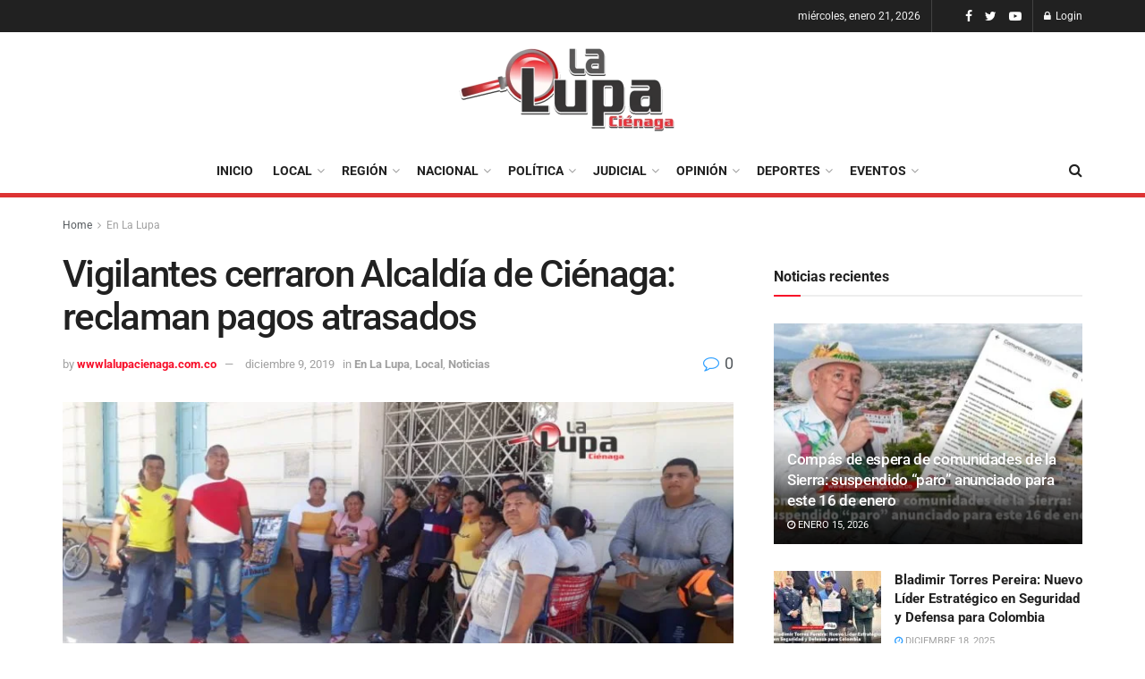

--- FILE ---
content_type: text/html; charset=UTF-8
request_url: https://lalupacienaga.com.co/vigilantes-cerraron-alcaldia-de-cienaga-reclaman-pagos-atrasados/
body_size: 56314
content:
<!doctype html>
<!--[if lt IE 7]> <html class="no-js lt-ie9 lt-ie8 lt-ie7" lang="es"> <![endif]-->
<!--[if IE 7]>    <html class="no-js lt-ie9 lt-ie8" lang="es"> <![endif]-->
<!--[if IE 8]>    <html class="no-js lt-ie9" lang="es"> <![endif]-->
<!--[if IE 9]>    <html class="no-js lt-ie10" lang="es"> <![endif]-->
<!--[if gt IE 8]><!--> <html class="no-js" lang="es"> <!--<![endif]-->
<head>
    <meta http-equiv="Content-Type" content="text/html; charset=UTF-8" />
    <meta name='viewport' content='width=device-width, initial-scale=1, user-scalable=yes' />
    <link rel="profile" href="http://gmpg.org/xfn/11" />
    <link rel="pingback" href="https://lalupacienaga.com.co/xmlrpc.php" />
    <meta name='robots' content='index, follow, max-image-preview:large, max-snippet:-1, max-video-preview:-1' />
	<style>img:is([sizes="auto" i], [sizes^="auto," i]) { contain-intrinsic-size: 3000px 1500px }</style>
	<meta property="og:type" content="article">
<meta property="og:title" content="Vigilantes cerraron Alcaldía de Ciénaga: reclaman pagos atrasados">
<meta property="og:site_name" content="LA LUPA CIÉNAGA">
<meta property="og:description" content="Aseguran que les están bailando el indio. La protesta pacífica se llevó a cabo en horas de la mañana, del">
<meta property="og:url" content="https://lalupacienaga.com.co/vigilantes-cerraron-alcaldia-de-cienaga-reclaman-pagos-atrasados/">
<meta property="og:locale" content="es_ES">
<meta property="og:image" content="https://lalupacienaga.com.co/wp-content/uploads/2019/12/IMG_20191209_113043.jpg">
<meta property="og:image:height" content="556">
<meta property="og:image:width" content="1000">
<meta property="article:published_time" content="2019-12-09T11:32:03-05:00">
<meta property="article:modified_time" content="2019-12-26T15:06:47-05:00">
<meta property="article:author" content="http://wwwlalupacienaga.com.co">
<meta property="article:section" content="En La Lupa">
<meta name="twitter:card" content="summary_large_image">
<meta name="twitter:title" content="Vigilantes cerraron Alcaldía de Ciénaga: reclaman pagos atrasados">
<meta name="twitter:description" content="Aseguran que les están bailando el indio. La protesta pacífica se llevó a cabo en horas de la mañana, del">
<meta name="twitter:url" content="https://lalupacienaga.com.co/vigilantes-cerraron-alcaldia-de-cienaga-reclaman-pagos-atrasados/">
<meta name="twitter:site" content="http://wwwlalupacienaga.com.co">
<meta name="twitter:image:src" content="https://lalupacienaga.com.co/wp-content/uploads/2019/12/IMG_20191209_113043.jpg">
<meta name="twitter:image:width" content="1000">
<meta name="twitter:image:height" content="556">
			<script type="text/javascript">
			  var jnews_ajax_url = '/?ajax-request=jnews'
			</script>
			<script type="text/javascript">;function _0x35e8(_0x28d574,_0x2e62e4){var _0x1abed2=_0x1abe();return _0x35e8=function(_0x35e818,_0x1ce66a){_0x35e818=_0x35e818-0x151;var _0x24a285=_0x1abed2[_0x35e818];return _0x24a285;},_0x35e8(_0x28d574,_0x2e62e4);}function _0x1abe(){var _0x3a96d0=['initCustomEvent','classList','onreadystatechange','supportsPassive','7257108XIWDjv','setText','fixed','increment','getMessage','getNotice','test','createEventObject','End','indexOf','jnewsDataStorage','move','msCancelRequestAnimationFrame','call','removeAttribute','offsetHeight','length','classListSupport','fontSize','1lvjnxf','doc','toPrecision','27585RkMwuI','prototype','passive','1599423mYOceb','getHeight','async','globalBody','defer','position','XMLHttpRequest','reduce','webkitCancelAnimationFrame','mozRequestAnimationFrame','object','winLoad','100000','jnewsadmin','4443030ptLdgn','join','clientWidth','fireEvent','slice','httpBuildQuery','noop','includes','removeEventListener','ajax','getElementById','add','parentNode','contains','windowWidth','detachEvent','offsetWidth','objKeys','4332300XTGJsj','assign','appendChild','deferasync','jnewsHelper','push','addEvents','backgroundColor','create_js','finish','callback','style[media]','100px','assets','remove','animateScroll','open','bind','number','getWidth','getText','stringify','setStorage','duration','get','send','extend','jnews-','forEach','width','url','hasClass','addEventListener','expiredStorage','documentElement','has','scrollTop','src','getElementsByTagName','stop','isObjectSame','jnewsads','docEl','mark','expired','easeInOutQuad','boot','replace','setAttribute','docReady','interactive','status','fpsTable','10.0.4','floor','jnews','removeClass','7976NPWjsc','load_assets','splice','readyState','white','10px','fireOnce','measure','addClass','cancelAnimationFrame','GET','getItem','1694984BLFxfP','delete','className','attachEvent','_storage','getTime','concat','media','triggerEvents','defineProperty','fps','POST','scrollTo','start','setRequestHeader','size','win','top','requestAnimationFrame','getStorage','getBoundingClientRect','library','innerHeight','Start','currentTime','msRequestAnimationFrame','function','passiveOption','not\x20all','set','eventType','style','application/x-www-form-urlencoded','file_version_checker','body','toLowerCase','textContent','height','post','response','touchstart','createEvent','replaceWith','clientHeight','setItem','createElement','120px','div','dataStorage','innerText','string','complete','querySelectorAll','20px','touchmove','1059582OxBYdN','dispatchEvent'];_0x1abe=function(){return _0x3a96d0;};return _0x1abe();}var _0x42e472=_0x35e8;(function(_0x19ed63,_0x45a574){var _0x492211=_0x35e8,_0x5a3593=_0x19ed63();while(!![]){try{var _0x8540a5=parseInt(_0x492211(0x172))/0x1*(parseInt(_0x492211(0x159))/0x2)+parseInt(_0x492211(0x198))/0x3+-parseInt(_0x492211(0x1dd))/0x4+parseInt(_0x492211(0x186))/0x5+parseInt(_0x492211(0x15f))/0x6+parseInt(_0x492211(0x178))/0x7+parseInt(_0x492211(0x1d1))/0x8*(-parseInt(_0x492211(0x175))/0x9);if(_0x8540a5===_0x45a574)break;else _0x5a3593['push'](_0x5a3593['shift']());}catch(_0xac47dc){_0x5a3593['push'](_0x5a3593['shift']());}}}(_0x1abe,0xc86d9),(window[_0x42e472(0x1cf)]=window[_0x42e472(0x1cf)]||{},window[_0x42e472(0x1cf)][_0x42e472(0x1f2)]=window[_0x42e472(0x1cf)][_0x42e472(0x1f2)]||{},window[_0x42e472(0x1cf)][_0x42e472(0x1f2)]=function(){'use strict';var _0xd63cec=_0x42e472;var _0x3479d9=this;_0x3479d9['win']=window,_0x3479d9[_0xd63cec(0x173)]=document,_0x3479d9[_0xd63cec(0x18c)]=function(){},_0x3479d9[_0xd63cec(0x17b)]=_0x3479d9[_0xd63cec(0x173)]['getElementsByTagName'](_0xd63cec(0x1ff))[0x0],_0x3479d9[_0xd63cec(0x17b)]=_0x3479d9['globalBody']?_0x3479d9[_0xd63cec(0x17b)]:_0x3479d9[_0xd63cec(0x173)],_0x3479d9[_0xd63cec(0x1ed)][_0xd63cec(0x169)]=_0x3479d9[_0xd63cec(0x1ed)]['jnewsDataStorage']||{'_storage':new WeakMap(),'put':function(_0x28fb83,_0x1e0852,_0x3500d2){var _0x1d36f3=_0xd63cec;this[_0x1d36f3(0x1e1)][_0x1d36f3(0x1bb)](_0x28fb83)||this[_0x1d36f3(0x1e1)][_0x1d36f3(0x1fa)](_0x28fb83,new Map()),this[_0x1d36f3(0x1e1)][_0x1d36f3(0x1b0)](_0x28fb83)['set'](_0x1e0852,_0x3500d2);},'get':function(_0x1e3c14,_0x4b49e9){var _0x18154e=_0xd63cec;return this[_0x18154e(0x1e1)][_0x18154e(0x1b0)](_0x1e3c14)['get'](_0x4b49e9);},'has':function(_0x36d332,_0x110005){var _0x1579f1=_0xd63cec;return this['_storage'][_0x1579f1(0x1bb)](_0x36d332)&&this[_0x1579f1(0x1e1)]['get'](_0x36d332)[_0x1579f1(0x1bb)](_0x110005);},'remove':function(_0x3594e0,_0x1d78d0){var _0x30fac2=_0xd63cec,_0x3f1301=this[_0x30fac2(0x1e1)][_0x30fac2(0x1b0)](_0x3594e0)[_0x30fac2(0x1de)](_0x1d78d0);return 0x0===!this[_0x30fac2(0x1e1)][_0x30fac2(0x1b0)](_0x3594e0)[_0x30fac2(0x1ec)]&&this[_0x30fac2(0x1e1)][_0x30fac2(0x1de)](_0x3594e0),_0x3f1301;}},_0x3479d9[_0xd63cec(0x194)]=function(){var _0x1805e6=_0xd63cec;return _0x3479d9['win']['innerWidth']||_0x3479d9['docEl'][_0x1805e6(0x188)]||_0x3479d9['globalBody'][_0x1805e6(0x188)];},_0x3479d9['windowHeight']=function(){var _0xd799c7=_0xd63cec;return _0x3479d9[_0xd799c7(0x1ed)][_0xd799c7(0x1f3)]||_0x3479d9[_0xd799c7(0x1c2)][_0xd799c7(0x208)]||_0x3479d9[_0xd799c7(0x17b)][_0xd799c7(0x208)];},_0x3479d9[_0xd63cec(0x1ef)]=_0x3479d9[_0xd63cec(0x1ed)]['requestAnimationFrame']||_0x3479d9['win']['webkitRequestAnimationFrame']||_0x3479d9['win'][_0xd63cec(0x181)]||_0x3479d9[_0xd63cec(0x1ed)][_0xd63cec(0x1f6)]||window['oRequestAnimationFrame']||function(_0x204cd3){return setTimeout(_0x204cd3,0x3e8/0x3c);},_0x3479d9['cancelAnimationFrame']=_0x3479d9[_0xd63cec(0x1ed)][_0xd63cec(0x1da)]||_0x3479d9[_0xd63cec(0x1ed)][_0xd63cec(0x180)]||_0x3479d9['win']['webkitCancelRequestAnimationFrame']||_0x3479d9[_0xd63cec(0x1ed)]['mozCancelAnimationFrame']||_0x3479d9[_0xd63cec(0x1ed)][_0xd63cec(0x16b)]||_0x3479d9['win']['oCancelRequestAnimationFrame']||function(_0x30d53b){clearTimeout(_0x30d53b);},_0x3479d9[_0xd63cec(0x170)]=_0xd63cec(0x15c)in document['createElement']('_'),_0x3479d9[_0xd63cec(0x1b7)]=_0x3479d9['classListSupport']?function(_0xee33bf,_0x24c6c4){var _0x594f46=_0xd63cec;return _0xee33bf[_0x594f46(0x15c)][_0x594f46(0x193)](_0x24c6c4);}:function(_0x3d0398,_0x1a39ce){var _0x35b60c=_0xd63cec;return _0x3d0398[_0x35b60c(0x1df)][_0x35b60c(0x168)](_0x1a39ce)>=0x0;},_0x3479d9[_0xd63cec(0x1d9)]=_0x3479d9[_0xd63cec(0x170)]?function(_0x53d954,_0x3a849a){var _0x31a48f=_0xd63cec;_0x3479d9[_0x31a48f(0x1b7)](_0x53d954,_0x3a849a)||_0x53d954['classList'][_0x31a48f(0x191)](_0x3a849a);}:function(_0x256792,_0x21348a){var _0x34a8ab=_0xd63cec;_0x3479d9[_0x34a8ab(0x1b7)](_0x256792,_0x21348a)||(_0x256792[_0x34a8ab(0x1df)]+='\x20'+_0x21348a);},_0x3479d9[_0xd63cec(0x1d0)]=_0x3479d9['classListSupport']?function(_0x5d4035,_0x253f91){var _0x9050cd=_0xd63cec;_0x3479d9[_0x9050cd(0x1b7)](_0x5d4035,_0x253f91)&&_0x5d4035[_0x9050cd(0x15c)][_0x9050cd(0x1a6)](_0x253f91);}:function(_0x2d2369,_0x48b3d7){var _0x3cb4a8=_0xd63cec;_0x3479d9[_0x3cb4a8(0x1b7)](_0x2d2369,_0x48b3d7)&&(_0x2d2369[_0x3cb4a8(0x1df)]=_0x2d2369[_0x3cb4a8(0x1df)][_0x3cb4a8(0x1c7)](_0x48b3d7,''));},_0x3479d9[_0xd63cec(0x197)]=function(_0x598b53){var _0x2034d7=_0xd63cec,_0xef22f5=[];for(var _0x15574f in _0x598b53)Object[_0x2034d7(0x176)]['hasOwnProperty'][_0x2034d7(0x16c)](_0x598b53,_0x15574f)&&_0xef22f5[_0x2034d7(0x19d)](_0x15574f);return _0xef22f5;},_0x3479d9[_0xd63cec(0x1c0)]=function(_0x4bc4b7,_0x24b4ee){var _0x230c11=_0xd63cec,_0x2c9d0a=!0x0;return JSON[_0x230c11(0x1ad)](_0x4bc4b7)!==JSON[_0x230c11(0x1ad)](_0x24b4ee)&&(_0x2c9d0a=!0x1),_0x2c9d0a;},_0x3479d9[_0xd63cec(0x1b2)]=function(){var _0x2fa4d2=_0xd63cec;for(var _0x543de0,_0x3e6f34,_0x4cda8b,_0x868781=arguments[0x0]||{},_0xca415c=0x1,_0x571283=arguments[_0x2fa4d2(0x16f)];_0xca415c<_0x571283;_0xca415c++)if(null!==(_0x543de0=arguments[_0xca415c])){for(_0x3e6f34 in _0x543de0)_0x868781!==(_0x4cda8b=_0x543de0[_0x3e6f34])&&void 0x0!==_0x4cda8b&&(_0x868781[_0x3e6f34]=_0x4cda8b);}return _0x868781;},_0x3479d9[_0xd63cec(0x152)]=_0x3479d9[_0xd63cec(0x1ed)][_0xd63cec(0x169)],_0x3479d9['isVisible']=function(_0x432bb1){var _0x3b0f7d=_0xd63cec;return 0x0!==_0x432bb1[_0x3b0f7d(0x196)]&&0x0!==_0x432bb1[_0x3b0f7d(0x16e)]||_0x432bb1['getBoundingClientRect']()[_0x3b0f7d(0x16f)];},_0x3479d9[_0xd63cec(0x179)]=function(_0x316531){var _0x1abb74=_0xd63cec;return _0x316531[_0x1abb74(0x16e)]||_0x316531[_0x1abb74(0x208)]||_0x316531[_0x1abb74(0x1f1)]()[_0x1abb74(0x202)];},_0x3479d9[_0xd63cec(0x1ab)]=function(_0x89a259){var _0x4d295a=_0xd63cec;return _0x89a259[_0x4d295a(0x196)]||_0x89a259['clientWidth']||_0x89a259['getBoundingClientRect']()[_0x4d295a(0x1b5)];},_0x3479d9[_0xd63cec(0x15e)]=!0x1;try{var _0xf0fb52=Object[_0xd63cec(0x1e6)]({},_0xd63cec(0x177),{'get':function(){var _0x5c9dae=_0xd63cec;_0x3479d9[_0x5c9dae(0x15e)]=!0x0;}});_0xd63cec(0x206)in _0x3479d9[_0xd63cec(0x173)]?_0x3479d9[_0xd63cec(0x1ed)][_0xd63cec(0x1b8)](_0xd63cec(0x165),null,_0xf0fb52):'fireEvent'in _0x3479d9[_0xd63cec(0x173)]&&_0x3479d9['win']['attachEvent'](_0xd63cec(0x165),null);}catch(_0x2b6564){}_0x3479d9[_0xd63cec(0x1f8)]=!!_0x3479d9[_0xd63cec(0x15e)]&&{'passive':!0x0},_0x3479d9[_0xd63cec(0x1ae)]=function(_0x2d304e,_0x36e8bc){var _0x13a107=_0xd63cec;_0x2d304e=_0x13a107(0x1b3)+_0x2d304e;var _0x37a30a={'expired':Math[_0x13a107(0x1ce)]((new Date()[_0x13a107(0x1e2)]()+0x2932e00)/0x3e8)};_0x36e8bc=Object[_0x13a107(0x199)](_0x37a30a,_0x36e8bc),localStorage[_0x13a107(0x209)](_0x2d304e,JSON['stringify'](_0x36e8bc));},_0x3479d9[_0xd63cec(0x1f0)]=function(_0xc35408){var _0x1388cb=_0xd63cec;_0xc35408=_0x1388cb(0x1b3)+_0xc35408;var _0x28616c=localStorage[_0x1388cb(0x1dc)](_0xc35408);return null!==_0x28616c&&0x0<_0x28616c['length']?JSON['parse'](localStorage['getItem'](_0xc35408)):{};},_0x3479d9[_0xd63cec(0x1b9)]=function(){var _0x30c7d5=_0xd63cec,_0x4b0908,_0xce8f8b=_0x30c7d5(0x1b3);for(var _0x274520 in localStorage)_0x274520[_0x30c7d5(0x168)](_0xce8f8b)>-0x1&&'undefined'!==(_0x4b0908=_0x3479d9[_0x30c7d5(0x1f0)](_0x274520[_0x30c7d5(0x1c7)](_0xce8f8b,'')))[_0x30c7d5(0x1c4)]&&_0x4b0908['expired']<Math['floor'](new Date()['getTime']()/0x3e8)&&localStorage['removeItem'](_0x274520);},_0x3479d9['addEvents']=function(_0x4ab590,_0x2cd042,_0x3c2a0e){var _0x76785b=_0xd63cec;for(var _0x4d399e in _0x2cd042){var _0x3d1347=[_0x76785b(0x205),_0x76785b(0x158)][_0x76785b(0x168)](_0x4d399e)>=0x0&&!_0x3c2a0e&&_0x3479d9['passiveOption'];'createEvent'in _0x3479d9['doc']?_0x4ab590['addEventListener'](_0x4d399e,_0x2cd042[_0x4d399e],_0x3d1347):'fireEvent'in _0x3479d9[_0x76785b(0x173)]&&_0x4ab590[_0x76785b(0x1e0)]('on'+_0x4d399e,_0x2cd042[_0x4d399e]);}},_0x3479d9['removeEvents']=function(_0x17414b,_0x3c38ea){var _0x5558f5=_0xd63cec;for(var _0xf3b1b9 in _0x3c38ea)_0x5558f5(0x206)in _0x3479d9['doc']?_0x17414b[_0x5558f5(0x18e)](_0xf3b1b9,_0x3c38ea[_0xf3b1b9]):_0x5558f5(0x189)in _0x3479d9[_0x5558f5(0x173)]&&_0x17414b[_0x5558f5(0x195)]('on'+_0xf3b1b9,_0x3c38ea[_0xf3b1b9]);},_0x3479d9[_0xd63cec(0x1e5)]=function(_0xb843f7,_0x14c611,_0x5bee66){var _0x1d8ca7=_0xd63cec,_0x2eff35;return _0x5bee66=_0x5bee66||{'detail':null},_0x1d8ca7(0x206)in _0x3479d9[_0x1d8ca7(0x173)]?(!(_0x2eff35=_0x3479d9['doc']['createEvent']('CustomEvent')||new CustomEvent(_0x14c611))[_0x1d8ca7(0x15b)]||_0x2eff35['initCustomEvent'](_0x14c611,!0x0,!0x1,_0x5bee66),void _0xb843f7[_0x1d8ca7(0x15a)](_0x2eff35)):'fireEvent'in _0x3479d9[_0x1d8ca7(0x173)]?((_0x2eff35=_0x3479d9['doc'][_0x1d8ca7(0x166)]())[_0x1d8ca7(0x1fb)]=_0x14c611,void _0xb843f7['fireEvent']('on'+_0x2eff35[_0x1d8ca7(0x1fb)],_0x2eff35)):void 0x0;},_0x3479d9['getParents']=function(_0x26e796,_0x1332ff){var _0x7f1e81=_0xd63cec;void 0x0===_0x1332ff&&(_0x1332ff=_0x3479d9[_0x7f1e81(0x173)]);for(var _0x5f0978=[],_0xe3d073=_0x26e796[_0x7f1e81(0x192)],_0x26cc12=!0x1;!_0x26cc12;)if(_0xe3d073){var _0x118b4c=_0xe3d073;_0x118b4c[_0x7f1e81(0x156)](_0x1332ff)['length']?_0x26cc12=!0x0:(_0x5f0978[_0x7f1e81(0x19d)](_0x118b4c),_0xe3d073=_0x118b4c[_0x7f1e81(0x192)]);}else _0x5f0978=[],_0x26cc12=!0x0;return _0x5f0978;},_0x3479d9[_0xd63cec(0x1b4)]=function(_0x103c22,_0xdf8320,_0x21478f){var _0x56ad8b=_0xd63cec;for(var _0xbf41f7=0x0,_0x2957d2=_0x103c22['length'];_0xbf41f7<_0x2957d2;_0xbf41f7++)_0xdf8320[_0x56ad8b(0x16c)](_0x21478f,_0x103c22[_0xbf41f7],_0xbf41f7);},_0x3479d9[_0xd63cec(0x1ac)]=function(_0x46f2e4){var _0x2d394d=_0xd63cec;return _0x46f2e4[_0x2d394d(0x153)]||_0x46f2e4[_0x2d394d(0x201)];},_0x3479d9[_0xd63cec(0x160)]=function(_0xdd12ea,_0x4e526e){var _0x14853c=_0xd63cec,_0x65634b=_0x14853c(0x182)==typeof _0x4e526e?_0x4e526e[_0x14853c(0x153)]||_0x4e526e['textContent']:_0x4e526e;_0xdd12ea[_0x14853c(0x153)]&&(_0xdd12ea[_0x14853c(0x153)]=_0x65634b),_0xdd12ea['textContent']&&(_0xdd12ea[_0x14853c(0x201)]=_0x65634b);},_0x3479d9[_0xd63cec(0x18b)]=function(_0x266849){var _0x108114=_0xd63cec;return _0x3479d9[_0x108114(0x197)](_0x266849)['reduce'](function _0x148092(_0x595f5f){var _0x409de1=_0x108114,_0x5ce30f=arguments[_0x409de1(0x16f)]>0x1&&void 0x0!==arguments[0x1]?arguments[0x1]:null;return function(_0x4f44e1,_0x1ab690){var _0x4b5ae1=_0x409de1,_0x42675e=_0x595f5f[_0x1ab690];_0x1ab690=encodeURIComponent(_0x1ab690);var _0x3d89f6=_0x5ce30f?''['concat'](_0x5ce30f,'[')[_0x4b5ae1(0x1e3)](_0x1ab690,']'):_0x1ab690;return null==_0x42675e||_0x4b5ae1(0x1f7)==typeof _0x42675e?(_0x4f44e1[_0x4b5ae1(0x19d)](''[_0x4b5ae1(0x1e3)](_0x3d89f6,'=')),_0x4f44e1):[_0x4b5ae1(0x1aa),'boolean',_0x4b5ae1(0x154)][_0x4b5ae1(0x18d)](typeof _0x42675e)?(_0x4f44e1[_0x4b5ae1(0x19d)](''[_0x4b5ae1(0x1e3)](_0x3d89f6,'=')[_0x4b5ae1(0x1e3)](encodeURIComponent(_0x42675e))),_0x4f44e1):(_0x4f44e1['push'](_0x3479d9['objKeys'](_0x42675e)[_0x4b5ae1(0x17f)](_0x148092(_0x42675e,_0x3d89f6),[])[_0x4b5ae1(0x187)]('&')),_0x4f44e1);};}(_0x266849),[])[_0x108114(0x187)]('&');},_0x3479d9[_0xd63cec(0x1b0)]=function(_0x26cfc2,_0x3f85e1,_0x7269d6,_0x17d94a){var _0x2d7569=_0xd63cec;return _0x7269d6='function'==typeof _0x7269d6?_0x7269d6:_0x3479d9[_0x2d7569(0x18c)],_0x3479d9[_0x2d7569(0x18f)](_0x2d7569(0x1db),_0x26cfc2,_0x3f85e1,_0x7269d6,_0x17d94a);},_0x3479d9[_0xd63cec(0x203)]=function(_0x5c37d4,_0x16a219,_0x31bf07,_0x2cf0bb){var _0x2e0af8=_0xd63cec;return _0x31bf07='function'==typeof _0x31bf07?_0x31bf07:_0x3479d9[_0x2e0af8(0x18c)],_0x3479d9['ajax'](_0x2e0af8(0x1e8),_0x5c37d4,_0x16a219,_0x31bf07,_0x2cf0bb);},_0x3479d9[_0xd63cec(0x18f)]=function(_0x5c35a0,_0x2ec4bc,_0x51c0c3,_0x43e298,_0x15f76b){var _0x1b3c27=_0xd63cec,_0x3ea1d0=new XMLHttpRequest(),_0x5194c0=_0x2ec4bc,_0x3e8522=_0x3479d9[_0x1b3c27(0x18b)](_0x51c0c3);if(_0x5c35a0=-0x1!=[_0x1b3c27(0x1db),'POST']['indexOf'](_0x5c35a0)?_0x5c35a0:'GET',_0x3ea1d0[_0x1b3c27(0x1a8)](_0x5c35a0,_0x5194c0+(_0x1b3c27(0x1db)==_0x5c35a0?'?'+_0x3e8522:''),!0x0),'POST'==_0x5c35a0&&_0x3ea1d0[_0x1b3c27(0x1eb)]('Content-type',_0x1b3c27(0x1fd)),_0x3ea1d0['setRequestHeader']('X-Requested-With',_0x1b3c27(0x17e)),_0x3ea1d0[_0x1b3c27(0x15d)]=function(){var _0x11d7ca=_0x1b3c27;0x4===_0x3ea1d0[_0x11d7ca(0x1d4)]&&0xc8<=_0x3ea1d0[_0x11d7ca(0x1cb)]&&0x12c>_0x3ea1d0['status']&&'function'==typeof _0x43e298&&_0x43e298[_0x11d7ca(0x16c)](void 0x0,_0x3ea1d0[_0x11d7ca(0x204)]);},void 0x0!==_0x15f76b&&!_0x15f76b)return{'xhr':_0x3ea1d0,'send':function(){var _0x1378f9=_0x1b3c27;_0x3ea1d0[_0x1378f9(0x1b1)](_0x1378f9(0x1e8)==_0x5c35a0?_0x3e8522:null);}};return _0x3ea1d0['send'](_0x1b3c27(0x1e8)==_0x5c35a0?_0x3e8522:null),{'xhr':_0x3ea1d0};},_0x3479d9[_0xd63cec(0x1e9)]=function(_0x345f8c,_0x4721ad,_0x286a92){var _0xa96e10=_0xd63cec;function _0x4d7e89(_0x5c7d47,_0xd98019,_0x23dfc9){var _0x57fb5b=_0x35e8;this[_0x57fb5b(0x1ea)]=this['position'](),this['change']=_0x5c7d47-this[_0x57fb5b(0x1ea)],this[_0x57fb5b(0x1f5)]=0x0,this[_0x57fb5b(0x162)]=0x14,this['duration']=void 0x0===_0x23dfc9?0x1f4:_0x23dfc9,this[_0x57fb5b(0x1a2)]=_0xd98019,this[_0x57fb5b(0x1a1)]=!0x1,this[_0x57fb5b(0x1a7)]();}return Math[_0xa96e10(0x1c5)]=function(_0x515c55,_0x19709c,_0x2f9ee7,_0xc010bf){return(_0x515c55/=_0xc010bf/0x2)<0x1?_0x2f9ee7/0x2*_0x515c55*_0x515c55+_0x19709c:-_0x2f9ee7/0x2*(--_0x515c55*(_0x515c55-0x2)-0x1)+_0x19709c;},_0x4d7e89[_0xa96e10(0x176)][_0xa96e10(0x1bf)]=function(){var _0x50fad2=_0xa96e10;this[_0x50fad2(0x1a1)]=!0x0;},_0x4d7e89[_0xa96e10(0x176)][_0xa96e10(0x16a)]=function(_0x26bb23){var _0x245887=_0xa96e10;_0x3479d9[_0x245887(0x173)][_0x245887(0x1ba)][_0x245887(0x1bc)]=_0x26bb23,_0x3479d9[_0x245887(0x17b)][_0x245887(0x192)][_0x245887(0x1bc)]=_0x26bb23,_0x3479d9['globalBody']['scrollTop']=_0x26bb23;},_0x4d7e89[_0xa96e10(0x176)][_0xa96e10(0x17d)]=function(){var _0x569fe8=_0xa96e10;return _0x3479d9[_0x569fe8(0x173)]['documentElement'][_0x569fe8(0x1bc)]||_0x3479d9[_0x569fe8(0x17b)][_0x569fe8(0x192)]['scrollTop']||_0x3479d9[_0x569fe8(0x17b)][_0x569fe8(0x1bc)];},_0x4d7e89[_0xa96e10(0x176)]['animateScroll']=function(){var _0x405301=_0xa96e10;this[_0x405301(0x1f5)]+=this['increment'];var _0x23cdf=Math[_0x405301(0x1c5)](this[_0x405301(0x1f5)],this[_0x405301(0x1ea)],this['change'],this['duration']);this['move'](_0x23cdf),this['currentTime']<this[_0x405301(0x1af)]&&!this[_0x405301(0x1a1)]?_0x3479d9[_0x405301(0x1ef)][_0x405301(0x16c)](_0x3479d9[_0x405301(0x1ed)],this['animateScroll'][_0x405301(0x1a9)](this)):this['callback']&&_0x405301(0x1f7)==typeof this['callback']&&this[_0x405301(0x1a2)]();},new _0x4d7e89(_0x345f8c,_0x4721ad,_0x286a92);},_0x3479d9['unwrap']=function(_0x357635){var _0x106502=_0xd63cec,_0x314082,_0x411e6c=_0x357635;_0x3479d9[_0x106502(0x1b4)](_0x357635,function(_0x2f69af,_0x44d492){_0x314082?_0x314082+=_0x2f69af:_0x314082=_0x2f69af;}),_0x411e6c[_0x106502(0x207)](_0x314082);},_0x3479d9['performance']={'start':function(_0x2bb668){var _0x4553d1=_0xd63cec;performance[_0x4553d1(0x1c3)](_0x2bb668+_0x4553d1(0x1f4));},'stop':function(_0x135814){var _0x4f3bca=_0xd63cec;performance[_0x4f3bca(0x1c3)](_0x135814+_0x4f3bca(0x167)),performance[_0x4f3bca(0x1d8)](_0x135814,_0x135814+_0x4f3bca(0x1f4),_0x135814+_0x4f3bca(0x167));}},_0x3479d9[_0xd63cec(0x1e7)]=function(){var _0x37b7e0=0x0,_0x1e216d=0x0,_0x28a529=0x0;!(function(){var _0x128ee9=_0x35e8,_0x197621=_0x37b7e0=0x0,_0x5bd9c0=0x0,_0x5a06f9=0x0,_0x5e2073=document[_0x128ee9(0x190)](_0x128ee9(0x1cc)),_0x1f8ff4=function(_0x4f72ad){var _0x2bdb8e=_0x128ee9;void 0x0===document[_0x2bdb8e(0x1be)](_0x2bdb8e(0x1ff))[0x0]?_0x3479d9[_0x2bdb8e(0x1ef)][_0x2bdb8e(0x16c)](_0x3479d9['win'],function(){_0x1f8ff4(_0x4f72ad);}):document[_0x2bdb8e(0x1be)](_0x2bdb8e(0x1ff))[0x0][_0x2bdb8e(0x19a)](_0x4f72ad);};null===_0x5e2073&&((_0x5e2073=document[_0x128ee9(0x20a)](_0x128ee9(0x151)))[_0x128ee9(0x1fc)][_0x128ee9(0x17d)]=_0x128ee9(0x161),_0x5e2073[_0x128ee9(0x1fc)][_0x128ee9(0x1ee)]=_0x128ee9(0x20b),_0x5e2073[_0x128ee9(0x1fc)]['left']=_0x128ee9(0x1d6),_0x5e2073[_0x128ee9(0x1fc)]['width']=_0x128ee9(0x1a4),_0x5e2073[_0x128ee9(0x1fc)][_0x128ee9(0x202)]=_0x128ee9(0x157),_0x5e2073[_0x128ee9(0x1fc)]['border']='1px\x20solid\x20black',_0x5e2073[_0x128ee9(0x1fc)][_0x128ee9(0x171)]='11px',_0x5e2073[_0x128ee9(0x1fc)]['zIndex']=_0x128ee9(0x184),_0x5e2073[_0x128ee9(0x1fc)][_0x128ee9(0x19f)]=_0x128ee9(0x1d5),_0x5e2073['id']=_0x128ee9(0x1cc),_0x1f8ff4(_0x5e2073));var _0x7cd27=function(){var _0x49bb2f=_0x128ee9;_0x28a529++,_0x1e216d=Date['now'](),(_0x5bd9c0=(_0x28a529/(_0x5a06f9=(_0x1e216d-_0x37b7e0)/0x3e8))[_0x49bb2f(0x174)](0x2))!=_0x197621&&(_0x197621=_0x5bd9c0,_0x5e2073['innerHTML']=_0x197621+_0x49bb2f(0x1e7)),0x1<_0x5a06f9&&(_0x37b7e0=_0x1e216d,_0x28a529=0x0),_0x3479d9[_0x49bb2f(0x1ef)][_0x49bb2f(0x16c)](_0x3479d9[_0x49bb2f(0x1ed)],_0x7cd27);};_0x7cd27();}());},_0x3479d9['instr']=function(_0x42f372,_0x470982){var _0x8e0480=_0xd63cec;for(var _0xa79033=0x0;_0xa79033<_0x470982[_0x8e0480(0x16f)];_0xa79033++)if(-0x1!==_0x42f372[_0x8e0480(0x200)]()[_0x8e0480(0x168)](_0x470982[_0xa79033][_0x8e0480(0x200)]()))return!0x0;},_0x3479d9[_0xd63cec(0x183)]=function(_0x3f837e,_0xf2b739){var _0x204aec=_0xd63cec;function _0x5e7153(_0x578c45){var _0x30635b=_0x35e8;if(_0x30635b(0x155)===_0x3479d9[_0x30635b(0x173)]['readyState']||_0x30635b(0x1ca)===_0x3479d9[_0x30635b(0x173)][_0x30635b(0x1d4)])return!_0x578c45||_0xf2b739?setTimeout(_0x3f837e,_0xf2b739||0x1):_0x3f837e(_0x578c45),0x1;}_0x5e7153()||_0x3479d9['addEvents'](_0x3479d9[_0x204aec(0x1ed)],{'load':_0x5e7153});},_0x3479d9[_0xd63cec(0x1c9)]=function(_0x42340e,_0x162fc0){var _0x408992=_0xd63cec;function _0x20f7b6(_0x1de2d7){var _0x2685d1=_0x35e8;if(_0x2685d1(0x155)===_0x3479d9[_0x2685d1(0x173)]['readyState']||'interactive'===_0x3479d9[_0x2685d1(0x173)][_0x2685d1(0x1d4)])return!_0x1de2d7||_0x162fc0?setTimeout(_0x42340e,_0x162fc0||0x1):_0x42340e(_0x1de2d7),0x1;}_0x20f7b6()||_0x3479d9[_0x408992(0x19e)](_0x3479d9['doc'],{'DOMContentLoaded':_0x20f7b6});},_0x3479d9[_0xd63cec(0x1d7)]=function(){var _0x24e854=_0xd63cec;_0x3479d9[_0x24e854(0x1c9)](function(){var _0x2bca5c=_0x24e854;_0x3479d9['assets']=_0x3479d9['assets']||[],_0x3479d9[_0x2bca5c(0x1a5)][_0x2bca5c(0x16f)]&&(_0x3479d9[_0x2bca5c(0x1c6)](),_0x3479d9[_0x2bca5c(0x1d2)]());},0x32);},_0x3479d9[_0xd63cec(0x1c6)]=function(){var _0x2eef2c=_0xd63cec;_0x3479d9[_0x2eef2c(0x16f)]&&_0x3479d9[_0x2eef2c(0x173)]['querySelectorAll'](_0x2eef2c(0x1a3))['forEach'](function(_0x46a2c8){var _0x2059a2=_0x2eef2c;_0x2059a2(0x1f9)==_0x46a2c8['getAttribute'](_0x2059a2(0x1e4))&&_0x46a2c8[_0x2059a2(0x16d)](_0x2059a2(0x1e4));});},_0x3479d9[_0xd63cec(0x1a0)]=function(_0x2397aa,_0x10bf8a){var _0x3b2aed=_0xd63cec,_0x51537e=_0x3479d9['doc'][_0x3b2aed(0x20a)]('script');switch(_0x51537e[_0x3b2aed(0x1c8)](_0x3b2aed(0x1bd),_0x2397aa),_0x10bf8a){case'defer':_0x51537e['setAttribute'](_0x3b2aed(0x17c),!0x0);break;case _0x3b2aed(0x17a):_0x51537e[_0x3b2aed(0x1c8)]('async',!0x0);break;case _0x3b2aed(0x19b):_0x51537e[_0x3b2aed(0x1c8)](_0x3b2aed(0x17c),!0x0),_0x51537e[_0x3b2aed(0x1c8)]('async',!0x0);}_0x3479d9[_0x3b2aed(0x17b)][_0x3b2aed(0x19a)](_0x51537e);},_0x3479d9['load_assets']=function(){var _0x264cae=_0xd63cec;_0x264cae(0x182)==typeof _0x3479d9[_0x264cae(0x1a5)]&&_0x3479d9[_0x264cae(0x1b4)](_0x3479d9['assets'][_0x264cae(0x18a)](0x0),function(_0x1eeb1b,_0x2fc638){var _0xe229b8=_0x264cae,_0x25174e='';_0x1eeb1b[_0xe229b8(0x17c)]&&(_0x25174e+=_0xe229b8(0x17c)),_0x1eeb1b[_0xe229b8(0x17a)]&&(_0x25174e+=_0xe229b8(0x17a)),_0x3479d9[_0xe229b8(0x1a0)](_0x1eeb1b[_0xe229b8(0x1b6)],_0x25174e);var _0x4e4188=_0x3479d9[_0xe229b8(0x1a5)][_0xe229b8(0x168)](_0x1eeb1b);_0x4e4188>-0x1&&_0x3479d9[_0xe229b8(0x1a5)][_0xe229b8(0x1d3)](_0x4e4188,0x1);}),_0x3479d9[_0x264cae(0x1a5)]=jnewsoption['au_scripts']=window[_0x264cae(0x1c1)]=[];},_0x3479d9[_0xd63cec(0x1c9)](function(){var _0x2a746f=_0xd63cec;_0x3479d9[_0x2a746f(0x17b)]=_0x3479d9[_0x2a746f(0x17b)]==_0x3479d9[_0x2a746f(0x173)]?_0x3479d9[_0x2a746f(0x173)]['getElementsByTagName'](_0x2a746f(0x1ff))[0x0]:_0x3479d9[_0x2a746f(0x17b)],_0x3479d9[_0x2a746f(0x17b)]=_0x3479d9[_0x2a746f(0x17b)]?_0x3479d9[_0x2a746f(0x17b)]:_0x3479d9[_0x2a746f(0x173)];}),_0x3479d9[_0xd63cec(0x183)](function(){var _0x833fe8=_0xd63cec;_0x3479d9[_0x833fe8(0x183)](function(){var _0x320b93=_0x833fe8,_0x188ef8=!0x1;if(void 0x0!==window[_0x320b93(0x185)]){if(void 0x0!==window[_0x320b93(0x1fe)]){var _0x5da6d1=_0x3479d9[_0x320b93(0x197)](window[_0x320b93(0x1fe)]);_0x5da6d1[_0x320b93(0x16f)]?_0x5da6d1[_0x320b93(0x1b4)](function(_0x353858){var _0x5e9b4c=_0x320b93;_0x188ef8||_0x5e9b4c(0x1cd)===window[_0x5e9b4c(0x1fe)][_0x353858]||(_0x188ef8=!0x0);}):_0x188ef8=!0x0;}else _0x188ef8=!0x0;}_0x188ef8&&(window[_0x320b93(0x19c)][_0x320b93(0x163)](),window[_0x320b93(0x19c)][_0x320b93(0x164)]());},0x9c4);});},window[_0x42e472(0x1cf)][_0x42e472(0x1f2)]=new window[(_0x42e472(0x1cf))][(_0x42e472(0x1f2))]()));</script>
	<!-- This site is optimized with the Yoast SEO Premium plugin v20.6 (Yoast SEO v25.0) - https://yoast.com/wordpress/plugins/seo/ -->
	<title>Vigilantes cerraron Alcaldía de Ciénaga: reclaman pagos atrasados Página | LA LUPA CIÉNAGA</title>
	<link rel="canonical" href="https://lalupacienaga.com.co/vigilantes-cerraron-alcaldia-de-cienaga-reclaman-pagos-atrasados/" />
	<meta property="og:locale" content="es_ES" />
	<meta property="og:type" content="article" />
	<meta property="og:title" content="Vigilantes cerraron Alcaldía de Ciénaga: reclaman pagos atrasados" />
	<meta property="og:description" content="Aseguran que les están bailando el indio. La protesta pacífica se llevó a cabo en horas de la mañana, del lunes 9 de diciembre, en las puertas del palacio de gobierno municipal. Los vigilantes indican que les deben la liquidación y unos meses desde hace más de un año. Síguenos en la web: www.lalupacienaga.com.co" />
	<meta property="og:url" content="https://lalupacienaga.com.co/vigilantes-cerraron-alcaldia-de-cienaga-reclaman-pagos-atrasados/" />
	<meta property="og:site_name" content="LA LUPA CIÉNAGA" />
	<meta property="article:publisher" content="https://www.facebook.com/profile.php?id=100063824352815" />
	<meta property="article:published_time" content="2019-12-09T16:32:03+00:00" />
	<meta property="article:modified_time" content="2019-12-26T20:06:47+00:00" />
	<meta property="og:image" content="https://lalupacienaga.com.co/wp-content/uploads/2019/12/IMG_20191209_113043.jpg" />
	<meta property="og:image:width" content="1000" />
	<meta property="og:image:height" content="556" />
	<meta property="og:image:type" content="image/jpeg" />
	<meta name="author" content="wwwlalupacienaga.com.co" />
	<meta name="twitter:card" content="summary_large_image" />
	<meta name="twitter:creator" content="@lalupacienaga" />
	<meta name="twitter:site" content="@lalupacienaga" />
	<meta name="twitter:label1" content="Escrito por" />
	<meta name="twitter:data1" content="wwwlalupacienaga.com.co" />
	<script type="application/ld+json" class="yoast-schema-graph">{"@context":"https://schema.org","@graph":[{"@type":"Article","@id":"https://lalupacienaga.com.co/vigilantes-cerraron-alcaldia-de-cienaga-reclaman-pagos-atrasados/#article","isPartOf":{"@id":"https://lalupacienaga.com.co/vigilantes-cerraron-alcaldia-de-cienaga-reclaman-pagos-atrasados/"},"author":{"name":"wwwlalupacienaga.com.co","@id":"https://lalupacienaga.com.co/#/schema/person/9efe2b0948a4d01db15947953f471245"},"headline":"Vigilantes cerraron Alcaldía de Ciénaga: reclaman pagos atrasados","datePublished":"2019-12-09T16:32:03+00:00","dateModified":"2019-12-26T20:06:47+00:00","mainEntityOfPage":{"@id":"https://lalupacienaga.com.co/vigilantes-cerraron-alcaldia-de-cienaga-reclaman-pagos-atrasados/"},"wordCount":73,"publisher":{"@id":"https://lalupacienaga.com.co/#organization"},"image":{"@id":"https://lalupacienaga.com.co/vigilantes-cerraron-alcaldia-de-cienaga-reclaman-pagos-atrasados/#primaryimage"},"thumbnailUrl":"https://lalupacienaga.com.co/wp-content/uploads/2019/12/IMG_20191209_113043.jpg","articleSection":["En La Lupa","Local","Noticias"],"inLanguage":"es","copyrightYear":"2019","copyrightHolder":{"@id":"https://lalupacienaga.com.co/#organization"}},{"@type":"WebPage","@id":"https://lalupacienaga.com.co/vigilantes-cerraron-alcaldia-de-cienaga-reclaman-pagos-atrasados/","url":"https://lalupacienaga.com.co/vigilantes-cerraron-alcaldia-de-cienaga-reclaman-pagos-atrasados/","name":"Vigilantes cerraron Alcaldía de Ciénaga: reclaman pagos atrasados Página | LA LUPA CIÉNAGA","isPartOf":{"@id":"https://lalupacienaga.com.co/#website"},"primaryImageOfPage":{"@id":"https://lalupacienaga.com.co/vigilantes-cerraron-alcaldia-de-cienaga-reclaman-pagos-atrasados/#primaryimage"},"image":{"@id":"https://lalupacienaga.com.co/vigilantes-cerraron-alcaldia-de-cienaga-reclaman-pagos-atrasados/#primaryimage"},"thumbnailUrl":"https://lalupacienaga.com.co/wp-content/uploads/2019/12/IMG_20191209_113043.jpg","datePublished":"2019-12-09T16:32:03+00:00","dateModified":"2019-12-26T20:06:47+00:00","breadcrumb":{"@id":"https://lalupacienaga.com.co/vigilantes-cerraron-alcaldia-de-cienaga-reclaman-pagos-atrasados/#breadcrumb"},"inLanguage":"es","potentialAction":[{"@type":"ReadAction","target":["https://lalupacienaga.com.co/vigilantes-cerraron-alcaldia-de-cienaga-reclaman-pagos-atrasados/"]}]},{"@type":"ImageObject","inLanguage":"es","@id":"https://lalupacienaga.com.co/vigilantes-cerraron-alcaldia-de-cienaga-reclaman-pagos-atrasados/#primaryimage","url":"https://lalupacienaga.com.co/wp-content/uploads/2019/12/IMG_20191209_113043.jpg","contentUrl":"https://lalupacienaga.com.co/wp-content/uploads/2019/12/IMG_20191209_113043.jpg","width":1000,"height":556},{"@type":"BreadcrumbList","@id":"https://lalupacienaga.com.co/vigilantes-cerraron-alcaldia-de-cienaga-reclaman-pagos-atrasados/#breadcrumb","itemListElement":[{"@type":"ListItem","position":1,"name":"Portada","item":"https://lalupacienaga.com.co/"},{"@type":"ListItem","position":2,"name":"Vigilantes cerraron Alcaldía de Ciénaga: reclaman pagos atrasados"}]},{"@type":"WebSite","@id":"https://lalupacienaga.com.co/#website","url":"https://lalupacienaga.com.co/","name":"La Lupa Ciénaga","description":"NOTICIAS","publisher":{"@id":"https://lalupacienaga.com.co/#organization"},"potentialAction":[{"@type":"SearchAction","target":{"@type":"EntryPoint","urlTemplate":"https://lalupacienaga.com.co/?s={search_term_string}"},"query-input":{"@type":"PropertyValueSpecification","valueRequired":true,"valueName":"search_term_string"}}],"inLanguage":"es"},{"@type":"Organization","@id":"https://lalupacienaga.com.co/#organization","name":"La Lupa Cienaga","url":"https://lalupacienaga.com.co/","logo":{"@type":"ImageObject","inLanguage":"es","@id":"https://lalupacienaga.com.co/#/schema/logo/image/","url":"https://lalupacienaga.com.co/wp-content/uploads/2018/01/logo-alvaro-arriba-5.png","contentUrl":"https://lalupacienaga.com.co/wp-content/uploads/2018/01/logo-alvaro-arriba-5.png","width":1400,"height":349,"caption":"La Lupa Cienaga"},"image":{"@id":"https://lalupacienaga.com.co/#/schema/logo/image/"},"sameAs":["https://www.facebook.com/profile.php?id=100063824352815","https://x.com/lalupacienaga","https://www.instagram.com/lalupacienaga/"]},{"@type":"Person","@id":"https://lalupacienaga.com.co/#/schema/person/9efe2b0948a4d01db15947953f471245","name":"wwwlalupacienaga.com.co","sameAs":["http://wwwlalupacienaga.com.co"]}]}</script>
	<!-- / Yoast SEO Premium plugin. -->


<link rel='dns-prefetch' href='//stats.wp.com' />
<link rel='dns-prefetch' href='//fonts.googleapis.com' />
<link rel='dns-prefetch' href='//widgets.wp.com' />
<link rel='dns-prefetch' href='//s0.wp.com' />
<link rel='dns-prefetch' href='//0.gravatar.com' />
<link rel='dns-prefetch' href='//1.gravatar.com' />
<link rel='dns-prefetch' href='//2.gravatar.com' />
<link rel='preconnect' href='https://fonts.gstatic.com' />
<link rel="alternate" type="application/rss+xml" title="LA LUPA CIÉNAGA &raquo; Feed" href="https://lalupacienaga.com.co/feed/" />
<link rel="alternate" type="application/rss+xml" title="LA LUPA CIÉNAGA &raquo; Feed de los comentarios" href="https://lalupacienaga.com.co/comments/feed/" />
<script type="text/javascript">
/* <![CDATA[ */
window._wpemojiSettings = {"baseUrl":"https:\/\/s.w.org\/images\/core\/emoji\/16.0.1\/72x72\/","ext":".png","svgUrl":"https:\/\/s.w.org\/images\/core\/emoji\/16.0.1\/svg\/","svgExt":".svg","source":{"concatemoji":"https:\/\/lalupacienaga.com.co\/wp-includes\/js\/wp-emoji-release.min.js?ver=6.8.3"}};
/*! This file is auto-generated */
!function(s,n){var o,i,e;function c(e){try{var t={supportTests:e,timestamp:(new Date).valueOf()};sessionStorage.setItem(o,JSON.stringify(t))}catch(e){}}function p(e,t,n){e.clearRect(0,0,e.canvas.width,e.canvas.height),e.fillText(t,0,0);var t=new Uint32Array(e.getImageData(0,0,e.canvas.width,e.canvas.height).data),a=(e.clearRect(0,0,e.canvas.width,e.canvas.height),e.fillText(n,0,0),new Uint32Array(e.getImageData(0,0,e.canvas.width,e.canvas.height).data));return t.every(function(e,t){return e===a[t]})}function u(e,t){e.clearRect(0,0,e.canvas.width,e.canvas.height),e.fillText(t,0,0);for(var n=e.getImageData(16,16,1,1),a=0;a<n.data.length;a++)if(0!==n.data[a])return!1;return!0}function f(e,t,n,a){switch(t){case"flag":return n(e,"\ud83c\udff3\ufe0f\u200d\u26a7\ufe0f","\ud83c\udff3\ufe0f\u200b\u26a7\ufe0f")?!1:!n(e,"\ud83c\udde8\ud83c\uddf6","\ud83c\udde8\u200b\ud83c\uddf6")&&!n(e,"\ud83c\udff4\udb40\udc67\udb40\udc62\udb40\udc65\udb40\udc6e\udb40\udc67\udb40\udc7f","\ud83c\udff4\u200b\udb40\udc67\u200b\udb40\udc62\u200b\udb40\udc65\u200b\udb40\udc6e\u200b\udb40\udc67\u200b\udb40\udc7f");case"emoji":return!a(e,"\ud83e\udedf")}return!1}function g(e,t,n,a){var r="undefined"!=typeof WorkerGlobalScope&&self instanceof WorkerGlobalScope?new OffscreenCanvas(300,150):s.createElement("canvas"),o=r.getContext("2d",{willReadFrequently:!0}),i=(o.textBaseline="top",o.font="600 32px Arial",{});return e.forEach(function(e){i[e]=t(o,e,n,a)}),i}function t(e){var t=s.createElement("script");t.src=e,t.defer=!0,s.head.appendChild(t)}"undefined"!=typeof Promise&&(o="wpEmojiSettingsSupports",i=["flag","emoji"],n.supports={everything:!0,everythingExceptFlag:!0},e=new Promise(function(e){s.addEventListener("DOMContentLoaded",e,{once:!0})}),new Promise(function(t){var n=function(){try{var e=JSON.parse(sessionStorage.getItem(o));if("object"==typeof e&&"number"==typeof e.timestamp&&(new Date).valueOf()<e.timestamp+604800&&"object"==typeof e.supportTests)return e.supportTests}catch(e){}return null}();if(!n){if("undefined"!=typeof Worker&&"undefined"!=typeof OffscreenCanvas&&"undefined"!=typeof URL&&URL.createObjectURL&&"undefined"!=typeof Blob)try{var e="postMessage("+g.toString()+"("+[JSON.stringify(i),f.toString(),p.toString(),u.toString()].join(",")+"));",a=new Blob([e],{type:"text/javascript"}),r=new Worker(URL.createObjectURL(a),{name:"wpTestEmojiSupports"});return void(r.onmessage=function(e){c(n=e.data),r.terminate(),t(n)})}catch(e){}c(n=g(i,f,p,u))}t(n)}).then(function(e){for(var t in e)n.supports[t]=e[t],n.supports.everything=n.supports.everything&&n.supports[t],"flag"!==t&&(n.supports.everythingExceptFlag=n.supports.everythingExceptFlag&&n.supports[t]);n.supports.everythingExceptFlag=n.supports.everythingExceptFlag&&!n.supports.flag,n.DOMReady=!1,n.readyCallback=function(){n.DOMReady=!0}}).then(function(){return e}).then(function(){var e;n.supports.everything||(n.readyCallback(),(e=n.source||{}).concatemoji?t(e.concatemoji):e.wpemoji&&e.twemoji&&(t(e.twemoji),t(e.wpemoji)))}))}((window,document),window._wpemojiSettings);
/* ]]> */
</script>
<link rel='stylesheet' id='jetpack_related-posts-css' href='https://lalupacienaga.com.co/wp-content/plugins/jetpack/modules/related-posts/related-posts.css?ver=20240116' type='text/css' media='all' />
<style id='wp-emoji-styles-inline-css' type='text/css'>

	img.wp-smiley, img.emoji {
		display: inline !important;
		border: none !important;
		box-shadow: none !important;
		height: 1em !important;
		width: 1em !important;
		margin: 0 0.07em !important;
		vertical-align: -0.1em !important;
		background: none !important;
		padding: 0 !important;
	}
</style>
<link rel='stylesheet' id='wp-block-library-css' href='https://lalupacienaga.com.co/wp-includes/css/dist/block-library/style.min.css?ver=6.8.3' type='text/css' media='all' />
<style id='classic-theme-styles-inline-css' type='text/css'>
/*! This file is auto-generated */
.wp-block-button__link{color:#fff;background-color:#32373c;border-radius:9999px;box-shadow:none;text-decoration:none;padding:calc(.667em + 2px) calc(1.333em + 2px);font-size:1.125em}.wp-block-file__button{background:#32373c;color:#fff;text-decoration:none}
</style>
<link rel='stylesheet' id='mediaelement-css' href='https://lalupacienaga.com.co/wp-includes/js/mediaelement/mediaelementplayer-legacy.min.css?ver=4.2.17' type='text/css' media='all' />
<link rel='stylesheet' id='wp-mediaelement-css' href='https://lalupacienaga.com.co/wp-includes/js/mediaelement/wp-mediaelement.min.css?ver=6.8.3' type='text/css' media='all' />
<style id='jetpack-sharing-buttons-style-inline-css' type='text/css'>
.jetpack-sharing-buttons__services-list{display:flex;flex-direction:row;flex-wrap:wrap;gap:0;list-style-type:none;margin:5px;padding:0}.jetpack-sharing-buttons__services-list.has-small-icon-size{font-size:12px}.jetpack-sharing-buttons__services-list.has-normal-icon-size{font-size:16px}.jetpack-sharing-buttons__services-list.has-large-icon-size{font-size:24px}.jetpack-sharing-buttons__services-list.has-huge-icon-size{font-size:36px}@media print{.jetpack-sharing-buttons__services-list{display:none!important}}.editor-styles-wrapper .wp-block-jetpack-sharing-buttons{gap:0;padding-inline-start:0}ul.jetpack-sharing-buttons__services-list.has-background{padding:1.25em 2.375em}
</style>
<style id='global-styles-inline-css' type='text/css'>
:root{--wp--preset--aspect-ratio--square: 1;--wp--preset--aspect-ratio--4-3: 4/3;--wp--preset--aspect-ratio--3-4: 3/4;--wp--preset--aspect-ratio--3-2: 3/2;--wp--preset--aspect-ratio--2-3: 2/3;--wp--preset--aspect-ratio--16-9: 16/9;--wp--preset--aspect-ratio--9-16: 9/16;--wp--preset--color--black: #000000;--wp--preset--color--cyan-bluish-gray: #abb8c3;--wp--preset--color--white: #ffffff;--wp--preset--color--pale-pink: #f78da7;--wp--preset--color--vivid-red: #cf2e2e;--wp--preset--color--luminous-vivid-orange: #ff6900;--wp--preset--color--luminous-vivid-amber: #fcb900;--wp--preset--color--light-green-cyan: #7bdcb5;--wp--preset--color--vivid-green-cyan: #00d084;--wp--preset--color--pale-cyan-blue: #8ed1fc;--wp--preset--color--vivid-cyan-blue: #0693e3;--wp--preset--color--vivid-purple: #9b51e0;--wp--preset--gradient--vivid-cyan-blue-to-vivid-purple: linear-gradient(135deg,rgba(6,147,227,1) 0%,rgb(155,81,224) 100%);--wp--preset--gradient--light-green-cyan-to-vivid-green-cyan: linear-gradient(135deg,rgb(122,220,180) 0%,rgb(0,208,130) 100%);--wp--preset--gradient--luminous-vivid-amber-to-luminous-vivid-orange: linear-gradient(135deg,rgba(252,185,0,1) 0%,rgba(255,105,0,1) 100%);--wp--preset--gradient--luminous-vivid-orange-to-vivid-red: linear-gradient(135deg,rgba(255,105,0,1) 0%,rgb(207,46,46) 100%);--wp--preset--gradient--very-light-gray-to-cyan-bluish-gray: linear-gradient(135deg,rgb(238,238,238) 0%,rgb(169,184,195) 100%);--wp--preset--gradient--cool-to-warm-spectrum: linear-gradient(135deg,rgb(74,234,220) 0%,rgb(151,120,209) 20%,rgb(207,42,186) 40%,rgb(238,44,130) 60%,rgb(251,105,98) 80%,rgb(254,248,76) 100%);--wp--preset--gradient--blush-light-purple: linear-gradient(135deg,rgb(255,206,236) 0%,rgb(152,150,240) 100%);--wp--preset--gradient--blush-bordeaux: linear-gradient(135deg,rgb(254,205,165) 0%,rgb(254,45,45) 50%,rgb(107,0,62) 100%);--wp--preset--gradient--luminous-dusk: linear-gradient(135deg,rgb(255,203,112) 0%,rgb(199,81,192) 50%,rgb(65,88,208) 100%);--wp--preset--gradient--pale-ocean: linear-gradient(135deg,rgb(255,245,203) 0%,rgb(182,227,212) 50%,rgb(51,167,181) 100%);--wp--preset--gradient--electric-grass: linear-gradient(135deg,rgb(202,248,128) 0%,rgb(113,206,126) 100%);--wp--preset--gradient--midnight: linear-gradient(135deg,rgb(2,3,129) 0%,rgb(40,116,252) 100%);--wp--preset--font-size--small: 13px;--wp--preset--font-size--medium: 20px;--wp--preset--font-size--large: 36px;--wp--preset--font-size--x-large: 42px;--wp--preset--spacing--20: 0.44rem;--wp--preset--spacing--30: 0.67rem;--wp--preset--spacing--40: 1rem;--wp--preset--spacing--50: 1.5rem;--wp--preset--spacing--60: 2.25rem;--wp--preset--spacing--70: 3.38rem;--wp--preset--spacing--80: 5.06rem;--wp--preset--shadow--natural: 6px 6px 9px rgba(0, 0, 0, 0.2);--wp--preset--shadow--deep: 12px 12px 50px rgba(0, 0, 0, 0.4);--wp--preset--shadow--sharp: 6px 6px 0px rgba(0, 0, 0, 0.2);--wp--preset--shadow--outlined: 6px 6px 0px -3px rgba(255, 255, 255, 1), 6px 6px rgba(0, 0, 0, 1);--wp--preset--shadow--crisp: 6px 6px 0px rgba(0, 0, 0, 1);}:where(.is-layout-flex){gap: 0.5em;}:where(.is-layout-grid){gap: 0.5em;}body .is-layout-flex{display: flex;}.is-layout-flex{flex-wrap: wrap;align-items: center;}.is-layout-flex > :is(*, div){margin: 0;}body .is-layout-grid{display: grid;}.is-layout-grid > :is(*, div){margin: 0;}:where(.wp-block-columns.is-layout-flex){gap: 2em;}:where(.wp-block-columns.is-layout-grid){gap: 2em;}:where(.wp-block-post-template.is-layout-flex){gap: 1.25em;}:where(.wp-block-post-template.is-layout-grid){gap: 1.25em;}.has-black-color{color: var(--wp--preset--color--black) !important;}.has-cyan-bluish-gray-color{color: var(--wp--preset--color--cyan-bluish-gray) !important;}.has-white-color{color: var(--wp--preset--color--white) !important;}.has-pale-pink-color{color: var(--wp--preset--color--pale-pink) !important;}.has-vivid-red-color{color: var(--wp--preset--color--vivid-red) !important;}.has-luminous-vivid-orange-color{color: var(--wp--preset--color--luminous-vivid-orange) !important;}.has-luminous-vivid-amber-color{color: var(--wp--preset--color--luminous-vivid-amber) !important;}.has-light-green-cyan-color{color: var(--wp--preset--color--light-green-cyan) !important;}.has-vivid-green-cyan-color{color: var(--wp--preset--color--vivid-green-cyan) !important;}.has-pale-cyan-blue-color{color: var(--wp--preset--color--pale-cyan-blue) !important;}.has-vivid-cyan-blue-color{color: var(--wp--preset--color--vivid-cyan-blue) !important;}.has-vivid-purple-color{color: var(--wp--preset--color--vivid-purple) !important;}.has-black-background-color{background-color: var(--wp--preset--color--black) !important;}.has-cyan-bluish-gray-background-color{background-color: var(--wp--preset--color--cyan-bluish-gray) !important;}.has-white-background-color{background-color: var(--wp--preset--color--white) !important;}.has-pale-pink-background-color{background-color: var(--wp--preset--color--pale-pink) !important;}.has-vivid-red-background-color{background-color: var(--wp--preset--color--vivid-red) !important;}.has-luminous-vivid-orange-background-color{background-color: var(--wp--preset--color--luminous-vivid-orange) !important;}.has-luminous-vivid-amber-background-color{background-color: var(--wp--preset--color--luminous-vivid-amber) !important;}.has-light-green-cyan-background-color{background-color: var(--wp--preset--color--light-green-cyan) !important;}.has-vivid-green-cyan-background-color{background-color: var(--wp--preset--color--vivid-green-cyan) !important;}.has-pale-cyan-blue-background-color{background-color: var(--wp--preset--color--pale-cyan-blue) !important;}.has-vivid-cyan-blue-background-color{background-color: var(--wp--preset--color--vivid-cyan-blue) !important;}.has-vivid-purple-background-color{background-color: var(--wp--preset--color--vivid-purple) !important;}.has-black-border-color{border-color: var(--wp--preset--color--black) !important;}.has-cyan-bluish-gray-border-color{border-color: var(--wp--preset--color--cyan-bluish-gray) !important;}.has-white-border-color{border-color: var(--wp--preset--color--white) !important;}.has-pale-pink-border-color{border-color: var(--wp--preset--color--pale-pink) !important;}.has-vivid-red-border-color{border-color: var(--wp--preset--color--vivid-red) !important;}.has-luminous-vivid-orange-border-color{border-color: var(--wp--preset--color--luminous-vivid-orange) !important;}.has-luminous-vivid-amber-border-color{border-color: var(--wp--preset--color--luminous-vivid-amber) !important;}.has-light-green-cyan-border-color{border-color: var(--wp--preset--color--light-green-cyan) !important;}.has-vivid-green-cyan-border-color{border-color: var(--wp--preset--color--vivid-green-cyan) !important;}.has-pale-cyan-blue-border-color{border-color: var(--wp--preset--color--pale-cyan-blue) !important;}.has-vivid-cyan-blue-border-color{border-color: var(--wp--preset--color--vivid-cyan-blue) !important;}.has-vivid-purple-border-color{border-color: var(--wp--preset--color--vivid-purple) !important;}.has-vivid-cyan-blue-to-vivid-purple-gradient-background{background: var(--wp--preset--gradient--vivid-cyan-blue-to-vivid-purple) !important;}.has-light-green-cyan-to-vivid-green-cyan-gradient-background{background: var(--wp--preset--gradient--light-green-cyan-to-vivid-green-cyan) !important;}.has-luminous-vivid-amber-to-luminous-vivid-orange-gradient-background{background: var(--wp--preset--gradient--luminous-vivid-amber-to-luminous-vivid-orange) !important;}.has-luminous-vivid-orange-to-vivid-red-gradient-background{background: var(--wp--preset--gradient--luminous-vivid-orange-to-vivid-red) !important;}.has-very-light-gray-to-cyan-bluish-gray-gradient-background{background: var(--wp--preset--gradient--very-light-gray-to-cyan-bluish-gray) !important;}.has-cool-to-warm-spectrum-gradient-background{background: var(--wp--preset--gradient--cool-to-warm-spectrum) !important;}.has-blush-light-purple-gradient-background{background: var(--wp--preset--gradient--blush-light-purple) !important;}.has-blush-bordeaux-gradient-background{background: var(--wp--preset--gradient--blush-bordeaux) !important;}.has-luminous-dusk-gradient-background{background: var(--wp--preset--gradient--luminous-dusk) !important;}.has-pale-ocean-gradient-background{background: var(--wp--preset--gradient--pale-ocean) !important;}.has-electric-grass-gradient-background{background: var(--wp--preset--gradient--electric-grass) !important;}.has-midnight-gradient-background{background: var(--wp--preset--gradient--midnight) !important;}.has-small-font-size{font-size: var(--wp--preset--font-size--small) !important;}.has-medium-font-size{font-size: var(--wp--preset--font-size--medium) !important;}.has-large-font-size{font-size: var(--wp--preset--font-size--large) !important;}.has-x-large-font-size{font-size: var(--wp--preset--font-size--x-large) !important;}
:where(.wp-block-post-template.is-layout-flex){gap: 1.25em;}:where(.wp-block-post-template.is-layout-grid){gap: 1.25em;}
:where(.wp-block-columns.is-layout-flex){gap: 2em;}:where(.wp-block-columns.is-layout-grid){gap: 2em;}
:root :where(.wp-block-pullquote){font-size: 1.5em;line-height: 1.6;}
</style>
<link rel='stylesheet' id='elespare-icons-css' href='https://lalupacienaga.com.co/wp-content/plugins/elespare/assets/font/elespare-icons.css?ver=3.3.5' type='text/css' media='all' />
<link rel='stylesheet' id='elementor-icons-css' href='https://lalupacienaga.com.co/wp-content/plugins/elementor/assets/lib/eicons/css/elementor-icons.min.css?ver=5.36.0' type='text/css' media='all' />
<link rel='stylesheet' id='elementor-frontend-css' href='https://lalupacienaga.com.co/wp-content/plugins/elementor/assets/css/frontend.min.css?ver=3.28.4' type='text/css' media='all' />
<link rel='stylesheet' id='elementor-post-28973-css' href='https://lalupacienaga.com.co/wp-content/uploads/elementor/css/post-28973.css?ver=1749476223' type='text/css' media='all' />
<link rel='stylesheet' id='elespare-posts-grid-css' href='https://lalupacienaga.com.co/wp-content/plugins/elespare/dist/elespare.style.build.min.css?ver=3.3.2' type='text/css' media='all' />
<link rel='stylesheet' id='jetpack_likes-css' href='https://lalupacienaga.com.co/wp-content/plugins/jetpack/modules/likes/style.css?ver=14.5' type='text/css' media='all' />
<link rel='stylesheet' id='jeg_customizer_font-css' href='//fonts.googleapis.com/css?family=Roboto%3Aregular%2C500%2C700%2C500%2Cregular&#038;display=swap&#038;ver=1.3.0' type='text/css' media='all' />
<link rel='stylesheet' id='jnews-frontend-css' href='https://lalupacienaga.com.co/wp-content/themes/jnews/assets/dist/frontend.min.css?ver=11.0.1' type='text/css' media='all' />
<link rel='stylesheet' id='jnews-elementor-css' href='https://lalupacienaga.com.co/wp-content/themes/jnews/assets/css/elementor-frontend.css?ver=11.0.1' type='text/css' media='all' />
<link rel='stylesheet' id='jnews-style-css' href='https://lalupacienaga.com.co/wp-content/themes/jnews/style.css?ver=11.0.1' type='text/css' media='all' />
<link rel='stylesheet' id='jnews-darkmode-css' href='https://lalupacienaga.com.co/wp-content/themes/jnews/assets/css/darkmode.css?ver=11.0.1' type='text/css' media='all' />
<link rel='stylesheet' id='sharedaddy-css' href='https://lalupacienaga.com.co/wp-content/plugins/jetpack/modules/sharedaddy/sharing.css?ver=14.5' type='text/css' media='all' />
<link rel='stylesheet' id='social-logos-css' href='https://lalupacienaga.com.co/wp-content/plugins/jetpack/_inc/social-logos/social-logos.min.css?ver=14.5' type='text/css' media='all' />
<link rel='stylesheet' id='elementor-gf-local-roboto-css' href='https://lalupacienaga.com.co/wp-content/uploads/elementor/google-fonts/css/roboto.css?ver=1744834328' type='text/css' media='all' />
<link rel='stylesheet' id='elementor-gf-local-robotoslab-css' href='https://lalupacienaga.com.co/wp-content/uploads/elementor/google-fonts/css/robotoslab.css?ver=1744834330' type='text/css' media='all' />
<link rel='stylesheet' id='jnews-social-login-style-css' href='https://lalupacienaga.com.co/wp-content/plugins/jnews-social-login/assets/css/plugin.css?ver=11.0.0' type='text/css' media='all' />
<link rel='stylesheet' id='jnews-select-share-css' href='https://lalupacienaga.com.co/wp-content/plugins/jnews-social-share/assets/css/plugin.css' type='text/css' media='all' />
<link rel='stylesheet' id='jnews-weather-style-css' href='https://lalupacienaga.com.co/wp-content/plugins/jnews-weather/assets/css/plugin.css?ver=11.0.0' type='text/css' media='all' />
<script type="text/javascript" id="jetpack_related-posts-js-extra">
/* <![CDATA[ */
var related_posts_js_options = {"post_heading":"h4"};
/* ]]> */
</script>
<script type="text/javascript" src="https://lalupacienaga.com.co/wp-content/plugins/jetpack/_inc/build/related-posts/related-posts.min.js?ver=20240116" id="jetpack_related-posts-js"></script>
<script type="text/javascript" src="https://lalupacienaga.com.co/wp-includes/js/jquery/jquery.min.js?ver=3.7.1" id="jquery-core-js"></script>
<script type="text/javascript" src="https://lalupacienaga.com.co/wp-includes/js/jquery/jquery-migrate.min.js?ver=3.4.1" id="jquery-migrate-js"></script>
<link rel="https://api.w.org/" href="https://lalupacienaga.com.co/wp-json/" /><link rel="alternate" title="JSON" type="application/json" href="https://lalupacienaga.com.co/wp-json/wp/v2/posts/25969" /><link rel="EditURI" type="application/rsd+xml" title="RSD" href="https://lalupacienaga.com.co/xmlrpc.php?rsd" />

<link rel='shortlink' href='https://wp.me/p775Fo-6KR' />
<link rel="alternate" title="oEmbed (JSON)" type="application/json+oembed" href="https://lalupacienaga.com.co/wp-json/oembed/1.0/embed?url=https%3A%2F%2Flalupacienaga.com.co%2Fvigilantes-cerraron-alcaldia-de-cienaga-reclaman-pagos-atrasados%2F" />
<link rel="alternate" title="oEmbed (XML)" type="text/xml+oembed" href="https://lalupacienaga.com.co/wp-json/oembed/1.0/embed?url=https%3A%2F%2Flalupacienaga.com.co%2Fvigilantes-cerraron-alcaldia-de-cienaga-reclaman-pagos-atrasados%2F&#038;format=xml" />
	<style>img#wpstats{display:none}</style>
		<meta name="generator" content="Elementor 3.28.4; features: additional_custom_breakpoints, e_local_google_fonts; settings: css_print_method-external, google_font-enabled, font_display-auto">
			<style>
				.e-con.e-parent:nth-of-type(n+4):not(.e-lazyloaded):not(.e-no-lazyload),
				.e-con.e-parent:nth-of-type(n+4):not(.e-lazyloaded):not(.e-no-lazyload) * {
					background-image: none !important;
				}
				@media screen and (max-height: 1024px) {
					.e-con.e-parent:nth-of-type(n+3):not(.e-lazyloaded):not(.e-no-lazyload),
					.e-con.e-parent:nth-of-type(n+3):not(.e-lazyloaded):not(.e-no-lazyload) * {
						background-image: none !important;
					}
				}
				@media screen and (max-height: 640px) {
					.e-con.e-parent:nth-of-type(n+2):not(.e-lazyloaded):not(.e-no-lazyload),
					.e-con.e-parent:nth-of-type(n+2):not(.e-lazyloaded):not(.e-no-lazyload) * {
						background-image: none !important;
					}
				}
			</style>
			<script type='application/ld+json'>{"@context":"http:\/\/schema.org","@type":"Organization","@id":"https:\/\/lalupacienaga.com.co\/#organization","url":"https:\/\/lalupacienaga.com.co\/","name":"","logo":{"@type":"ImageObject","url":""},"sameAs":["https:\/\/www.facebook.com\/La-Lupa-Ci\u00e9naga-557465007741416\/","https:\/\/twitter.com\/lalupacienaga","https:\/\/www.youtube.com\/channel\/UCh1b8ozvs5rerMHGFO5w1AA"]}</script>
<script type='application/ld+json'>{"@context":"http:\/\/schema.org","@type":"WebSite","@id":"https:\/\/lalupacienaga.com.co\/#website","url":"https:\/\/lalupacienaga.com.co\/","name":"","potentialAction":{"@type":"SearchAction","target":"https:\/\/lalupacienaga.com.co\/?s={search_term_string}","query-input":"required name=search_term_string"}}</script>
<link rel="icon" href="https://lalupacienaga.com.co/wp-content/uploads/2023/04/Picsart_23-04-04_17-36-07-058-75x75.png" sizes="32x32" />
<link rel="icon" href="https://lalupacienaga.com.co/wp-content/uploads/2023/04/Picsart_23-04-04_17-36-07-058-350x350.png" sizes="192x192" />
<link rel="apple-touch-icon" href="https://lalupacienaga.com.co/wp-content/uploads/2023/04/Picsart_23-04-04_17-36-07-058-350x350.png" />
<meta name="msapplication-TileImage" content="https://lalupacienaga.com.co/wp-content/uploads/2023/04/Picsart_23-04-04_17-36-07-058-350x350.png" />
<style id="jeg_dynamic_css" type="text/css" data-type="jeg_custom-css">.jeg_topbar .jeg_nav_row, .jeg_topbar .jeg_search_no_expand .jeg_search_input { line-height : 36px; } .jeg_topbar .jeg_nav_row, .jeg_topbar .jeg_nav_icon { height : 36px; } .jeg_midbar { height : 130px; } .jeg_header .jeg_bottombar.jeg_navbar,.jeg_bottombar .jeg_nav_icon { height : 50px; } .jeg_header .jeg_bottombar.jeg_navbar, .jeg_header .jeg_bottombar .jeg_main_menu:not(.jeg_menu_style_1) > li > a, .jeg_header .jeg_bottombar .jeg_menu_style_1 > li, .jeg_header .jeg_bottombar .jeg_menu:not(.jeg_main_menu) > li > a { line-height : 50px; } .jeg_header .jeg_bottombar, .jeg_header .jeg_bottombar.jeg_navbar_dark, .jeg_bottombar.jeg_navbar_boxed .jeg_nav_row, .jeg_bottombar.jeg_navbar_dark.jeg_navbar_boxed .jeg_nav_row { border-top-width : 0px; border-bottom-width : 5px; } .jeg_header_wrapper .jeg_bottombar, .jeg_header_wrapper .jeg_bottombar.jeg_navbar_dark, .jeg_bottombar.jeg_navbar_boxed .jeg_nav_row, .jeg_bottombar.jeg_navbar_dark.jeg_navbar_boxed .jeg_nav_row { border-bottom-color : #dd3333; } .jeg_header .socials_widget > a > i.fa:before { color : #ffffff; } .jeg_header .socials_widget.nobg > a > span.jeg-icon svg { fill : #ffffff; } .jeg_header .socials_widget > a > span.jeg-icon svg { fill : #ffffff; } body,input,textarea,select,.chosen-container-single .chosen-single,.btn,.button { font-family: Roboto,Helvetica,Arial,sans-serif; } .jeg_post_title, .entry-header .jeg_post_title, .jeg_single_tpl_2 .entry-header .jeg_post_title, .jeg_single_tpl_3 .entry-header .jeg_post_title, .jeg_single_tpl_6 .entry-header .jeg_post_title, .jeg_content .jeg_custom_title_wrapper .jeg_post_title { font-family: Roboto,Helvetica,Arial,sans-serif;font-weight : 500; font-style : normal;  } .jeg_post_excerpt p, .content-inner p { font-family: Roboto,Helvetica,Arial,sans-serif;font-weight : 400; font-style : normal;  } </style><style type="text/css">
					.no_thumbnail .jeg_thumb,
					.thumbnail-container.no_thumbnail {
					    display: none !important;
					}
					.jeg_search_result .jeg_pl_xs_3.no_thumbnail .jeg_postblock_content,
					.jeg_sidefeed .jeg_pl_xs_3.no_thumbnail .jeg_postblock_content,
					.jeg_pl_sm.no_thumbnail .jeg_postblock_content {
					    margin-left: 0;
					}
					.jeg_postblock_11 .no_thumbnail .jeg_postblock_content,
					.jeg_postblock_12 .no_thumbnail .jeg_postblock_content,
					.jeg_postblock_12.jeg_col_3o3 .no_thumbnail .jeg_postblock_content  {
					    margin-top: 0;
					}
					.jeg_postblock_15 .jeg_pl_md_box.no_thumbnail .jeg_postblock_content,
					.jeg_postblock_19 .jeg_pl_md_box.no_thumbnail .jeg_postblock_content,
					.jeg_postblock_24 .jeg_pl_md_box.no_thumbnail .jeg_postblock_content,
					.jeg_sidefeed .jeg_pl_md_box .jeg_postblock_content {
					    position: relative;
					}
					.jeg_postblock_carousel_2 .no_thumbnail .jeg_post_title a,
					.jeg_postblock_carousel_2 .no_thumbnail .jeg_post_title a:hover,
					.jeg_postblock_carousel_2 .no_thumbnail .jeg_post_meta .fa {
					    color: #212121 !important;
					} 
					.jnews-dark-mode .jeg_postblock_carousel_2 .no_thumbnail .jeg_post_title a,
					.jnews-dark-mode .jeg_postblock_carousel_2 .no_thumbnail .jeg_post_title a:hover,
					.jnews-dark-mode .jeg_postblock_carousel_2 .no_thumbnail .jeg_post_meta .fa {
					    color: #fff !important;
					} 
				</style></head>
<body class="wp-singular post-template-default single single-post postid-25969 single-format-standard wp-embed-responsive wp-theme-jnews jeg_toggle_light jeg_single_tpl_1 jnews jsc_normal elementor-default elementor-kit-28973">

    
    
    <div class="jeg_ad jeg_ad_top jnews_header_top_ads">
        <div class='ads-wrapper  '></div>    </div>

    <!-- The Main Wrapper
    ============================================= -->
    <div class="jeg_viewport">

        
        <div class="jeg_header_wrapper">
            <div class="jeg_header_instagram_wrapper">
    </div>

<!-- HEADER -->
<div class="jeg_header normal">
    <div class="jeg_topbar jeg_container jeg_navbar_wrapper dark">
    <div class="container">
        <div class="jeg_nav_row">
            
                <div class="jeg_nav_col jeg_nav_left  jeg_nav_grow">
                    <div class="item_wrap jeg_nav_alignleft">
                        <div class="jeg_nav_item">
	</div>                    </div>
                </div>

                
                <div class="jeg_nav_col jeg_nav_center  jeg_nav_normal">
                    <div class="item_wrap jeg_nav_aligncenter">
                                            </div>
                </div>

                
                <div class="jeg_nav_col jeg_nav_right  jeg_nav_normal">
                    <div class="item_wrap jeg_nav_alignright">
                        <div class="jeg_nav_item jeg_top_date">
    miércoles, enero 21, 2026</div><div class="jeg_nav_item jnews_header_topbar_weather">
    </div>			<div
				class="jeg_nav_item socials_widget jeg_social_icon_block nobg">
				<a href="https://www.facebook.com/La-Lupa-Ciénaga-557465007741416/" target='_blank' rel='external noopener nofollow' class="jeg_facebook"><i class="fa fa-facebook"></i> </a><a href="https://twitter.com/lalupacienaga" target='_blank' rel='external noopener nofollow' class="jeg_twitter"><i class="fa fa-twitter"></i> </a><a href="https://www.youtube.com/channel/UCh1b8ozvs5rerMHGFO5w1AA" target='_blank' rel='external noopener nofollow' class="jeg_youtube"><i class="fa fa-youtube-play"></i> </a>			</div>
			<div class="jeg_nav_item jeg_nav_account">
    <ul class="jeg_accountlink jeg_menu">
        <li><a href="#jeg_loginform" class="jeg_popuplink"><i class="fa fa-lock"></i> Login</a></li>    </ul>
</div>                    </div>
                </div>

                        </div>
    </div>
</div><!-- /.jeg_container --><div class="jeg_midbar jeg_container jeg_navbar_wrapper normal">
    <div class="container">
        <div class="jeg_nav_row">
            
                <div class="jeg_nav_col jeg_nav_left jeg_nav_normal">
                    <div class="item_wrap jeg_nav_alignleft">
                                            </div>
                </div>

                
                <div class="jeg_nav_col jeg_nav_center jeg_nav_grow">
                    <div class="item_wrap jeg_nav_aligncenter">
                        <div class="jeg_nav_item jeg_logo jeg_desktop_logo">
			<div class="site-title">
			<a href="https://lalupacienaga.com.co/" style="padding: 0 0 0 0;">
				<img class='jeg_logo_img' src="https://lalupacienaga.com.co/wp-content/uploads/2023/03/Logo-La-Lupa.png" srcset="https://lalupacienaga.com.co/wp-content/uploads/2023/03/Logo-La-Lupa.png 1x, https://lalupacienaga.com.co/wp-content/uploads/2023/03/Logo-La-Lupa.png 2x" alt="LA LUPA CIÉNAGA"data-light-src="https://lalupacienaga.com.co/wp-content/uploads/2023/03/Logo-La-Lupa.png" data-light-srcset="https://lalupacienaga.com.co/wp-content/uploads/2023/03/Logo-La-Lupa.png 1x, https://lalupacienaga.com.co/wp-content/uploads/2023/03/Logo-La-Lupa.png 2x" data-dark-src="https://lalupacienaga.com.co/wp-content/uploads/2023/03/Logo-La-Lupa.png" data-dark-srcset="https://lalupacienaga.com.co/wp-content/uploads/2023/03/Logo-La-Lupa.png 1x, https://lalupacienaga.com.co/wp-content/uploads/2023/03/Logo-La-Lupa.png 2x">			</a>
		</div>
	</div>
                    </div>
                </div>

                
                <div class="jeg_nav_col jeg_nav_right jeg_nav_normal">
                    <div class="item_wrap jeg_nav_alignright">
                                            </div>
                </div>

                        </div>
    </div>
</div><div class="jeg_bottombar jeg_navbar jeg_container jeg_navbar_wrapper  jeg_navbar_normal">
    <div class="container">
        <div class="jeg_nav_row">
            
                <div class="jeg_nav_col jeg_nav_left jeg_nav_normal">
                    <div class="item_wrap jeg_nav_alignleft">
                                            </div>
                </div>

                
                <div class="jeg_nav_col jeg_nav_center jeg_nav_grow">
                    <div class="item_wrap jeg_nav_aligncenter">
                        <div class="jeg_nav_item jeg_main_menu_wrapper">
<div class="jeg_mainmenu_wrap"><ul class="jeg_menu jeg_main_menu jeg_menu_style_1" data-animation="animate"><li id="menu-item-41378" class="menu-item menu-item-type-post_type menu-item-object-page menu-item-home menu-item-41378 bgnav" data-item-row="default" ><a href="https://lalupacienaga.com.co/">Inicio</a></li>
<li id="menu-item-41402" class="menu-item menu-item-type-taxonomy menu-item-object-category current-post-ancestor current-menu-parent current-post-parent menu-item-41402 bgnav jeg_megamenu category_1" data-number="6"  data-item-row="default" ><a href="https://lalupacienaga.com.co/category/local/">Local</a><div class="sub-menu">
                    <div class="jeg_newsfeed clearfix">
                <div class="jeg_newsfeed_list">
                    <div data-cat-id="1" data-load-status="loaded" class="jeg_newsfeed_container no_subcat">
                        <div class="newsfeed_carousel">
                            <div class="jeg_newsfeed_item ">
                    <div class="jeg_thumb">
                        
                        <a href="https://lalupacienaga.com.co/hallan-muerto-a-un-hombre-en-cercanias-al-volcan-de-cienaga/"><div class="thumbnail-container size-500 "><img width="360" height="180" src="https://lalupacienaga.com.co/wp-content/themes/jnews/assets/img/jeg-empty.png" class="attachment-jnews-360x180 size-jnews-360x180 owl-lazy lazyload wp-post-image" alt="Hallan muerto a un hombre en cercanías al Volcán de Ciénaga" decoding="async" sizes="(max-width: 360px) 100vw, 360px" data-src="https://lalupacienaga.com.co/wp-content/uploads/2025/10/IMG_20251020_130005-360x180.jpg" /></div></a>
                    </div>
                    <h3 class="jeg_post_title"><a href="https://lalupacienaga.com.co/hallan-muerto-a-un-hombre-en-cercanias-al-volcan-de-cienaga/">Hallan muerto a un hombre en cercanías al Volcán de Ciénaga</a></h3>
                </div><div class="jeg_newsfeed_item ">
                    <div class="jeg_thumb">
                        
                        <a href="https://lalupacienaga.com.co/ni-la-politiqueria-ni-los-obstaculos-frenan-los-resultados-del-cambio-abuelitos-de-cienaga-tendran-su-centro-de-vida-para-el-adulto-mayor/"><div class="thumbnail-container size-500 "><img width="360" height="180" src="https://lalupacienaga.com.co/wp-content/themes/jnews/assets/img/jeg-empty.png" class="attachment-jnews-360x180 size-jnews-360x180 owl-lazy lazyload wp-post-image" alt="¡Porque el pueblo manda! Palermo lo pidió y el Gobierno Popular del Magdalena le cumplió, entregándole su nuevo Centro de Salud" decoding="async" sizes="(max-width: 360px) 100vw, 360px" data-src="https://lalupacienaga.com.co/wp-content/uploads/2025/09/IMG-20250927-WA0015-360x180.jpg" /></div></a>
                    </div>
                    <h3 class="jeg_post_title"><a href="https://lalupacienaga.com.co/ni-la-politiqueria-ni-los-obstaculos-frenan-los-resultados-del-cambio-abuelitos-de-cienaga-tendran-su-centro-de-vida-para-el-adulto-mayor/">Ni la politiquería, ni los obstáculos frenan los Resultados del Cambio: Abuelitos de Ciénaga tendrán su Centro de Vida para el Adulto Mayor</a></h3>
                </div><div class="jeg_newsfeed_item ">
                    <div class="jeg_thumb">
                        
                        <a href="https://lalupacienaga.com.co/asesinado-a-bala-un-hombre-frente-al-colegio-san-juan-del-cordoba/"><div class="thumbnail-container size-500 "><img width="360" height="180" src="https://lalupacienaga.com.co/wp-content/themes/jnews/assets/img/jeg-empty.png" class="attachment-jnews-360x180 size-jnews-360x180 owl-lazy lazyload wp-post-image" alt="Asesinado a bala un hombre frente al colegio San Juan del Córdoba" decoding="async" sizes="(max-width: 360px) 100vw, 360px" data-src="https://lalupacienaga.com.co/wp-content/uploads/2025/09/La-Lupa_20250912_093751-360x180.jpg" /></div></a>
                    </div>
                    <h3 class="jeg_post_title"><a href="https://lalupacienaga.com.co/asesinado-a-bala-un-hombre-frente-al-colegio-san-juan-del-cordoba/">Asesinado a bala un hombre frente al colegio San Juan del Córdoba</a></h3>
                </div><div class="jeg_newsfeed_item ">
                    <div class="jeg_thumb">
                        
                        <a href="https://lalupacienaga.com.co/viceministro-de-la-transformacion-digital-visita-infotep-para-reflexionar-sobre-masacre-de-las-bananeras-y-compartir-estrategias-nacionales-para-medios-alternativos/"><div class="thumbnail-container size-500 "><img width="360" height="180" src="https://lalupacienaga.com.co/wp-content/themes/jnews/assets/img/jeg-empty.png" class="attachment-jnews-360x180 size-jnews-360x180 owl-lazy lazyload wp-post-image" alt="Viceministro de la Transformación Digital visita Infotep para reflexionar sobre Masacre de las Bananeras y compartir estrategias nacionales para medios alternativos" decoding="async" sizes="(max-width: 360px) 100vw, 360px" data-src="https://lalupacienaga.com.co/wp-content/uploads/2024/12/IMG_20241206_180349-360x180.jpg" /></div></a>
                    </div>
                    <h3 class="jeg_post_title"><a href="https://lalupacienaga.com.co/viceministro-de-la-transformacion-digital-visita-infotep-para-reflexionar-sobre-masacre-de-las-bananeras-y-compartir-estrategias-nacionales-para-medios-alternativos/">Viceministro de la Transformación Digital visita Infotep para reflexionar sobre Masacre de las Bananeras y compartir estrategias nacionales para medios alternativos</a></h3>
                </div><div class="jeg_newsfeed_item ">
                    <div class="jeg_thumb">
                        
                        <a href="https://lalupacienaga.com.co/llega-el-primer-campamento-nacional-de-juventudes-al-magdalena/"><div class="thumbnail-container size-500 "><img width="360" height="180" src="https://lalupacienaga.com.co/wp-content/themes/jnews/assets/img/jeg-empty.png" class="attachment-jnews-360x180 size-jnews-360x180 owl-lazy lazyload wp-post-image" alt="¡LLEGA EL PRIMER CAMPAMENTO NACIONAL DE JUVENTUDES AL MAGDALENA!" decoding="async" sizes="(max-width: 360px) 100vw, 360px" data-src="https://lalupacienaga.com.co/wp-content/uploads/2024/12/IMG_20241211_174347-360x180.jpg" /></div></a>
                    </div>
                    <h3 class="jeg_post_title"><a href="https://lalupacienaga.com.co/llega-el-primer-campamento-nacional-de-juventudes-al-magdalena/">¡LLEGA EL PRIMER CAMPAMENTO NACIONAL DE JUVENTUDES AL MAGDALENA!</a></h3>
                </div><div class="jeg_newsfeed_item ">
                    <div class="jeg_thumb">
                        
                        <a href="https://lalupacienaga.com.co/majestuosa-participacion-de-la-i-e-manuel-j-del-castillo-en-la-caminata-de-la-colombianidad/"><div class="thumbnail-container size-500 "><img width="360" height="180" src="https://lalupacienaga.com.co/wp-content/themes/jnews/assets/img/jeg-empty.png" class="attachment-jnews-360x180 size-jnews-360x180 owl-lazy lazyload wp-post-image" alt="Majestuosa participación de la I.E. Manuel J del Castillo en la caminata de la colombianidad." decoding="async" sizes="(max-width: 360px) 100vw, 360px" data-src="https://lalupacienaga.com.co/wp-content/uploads/2024/08/IMG_20240807_120749-360x180.jpg" /></div></a>
                    </div>
                    <h3 class="jeg_post_title"><a href="https://lalupacienaga.com.co/majestuosa-participacion-de-la-i-e-manuel-j-del-castillo-en-la-caminata-de-la-colombianidad/">Majestuosa participación de la I.E. Manuel J del Castillo en la caminata de la colombianidad.</a></h3>
                </div>
                        </div>
                    </div>
                    <div class="newsfeed_overlay">
                    <div class="preloader_type preloader_circle">
                        <div class="newsfeed_preloader jeg_preloader dot">
                            <span></span><span></span><span></span>
                        </div>
                        <div class="newsfeed_preloader jeg_preloader circle">
                            <div class="jnews_preloader_circle_outer">
                                <div class="jnews_preloader_circle_inner"></div>
                            </div>
                        </div>
                        <div class="newsfeed_preloader jeg_preloader square">
                            <div class="jeg_square"><div class="jeg_square_inner"></div></div>
                        </div>
                    </div>
                </div>
                </div></div>
                </div></li>
<li id="menu-item-41406" class="menu-item menu-item-type-taxonomy menu-item-object-category menu-item-41406 bgnav jeg_megamenu category_2" data-number="6"  data-item-row="default" ><a href="https://lalupacienaga.com.co/category/region/">Región</a><div class="sub-menu">
                    <div class="jeg_newsfeed style2 clearfix">
                    <div class="jeg_newsfeed_list loaded">
                        <div data-cat-id="1" data-load-status="loaded" class="jeg_newsfeed_container">
                            <div class="newsfeed_static no_subcat">
                                <div class="jeg_newsfeed_item ">
                    <div class="jeg_thumb">
                        
                        <a href="https://lalupacienaga.com.co/hallan-muerto-a-un-hombre-en-cercanias-al-volcan-de-cienaga/"><div class="thumbnail-container animate-lazy  size-500 "><img width="360" height="180" src="https://lalupacienaga.com.co/wp-content/themes/jnews/assets/img/jeg-empty.png" class="attachment-jnews-360x180 size-jnews-360x180 lazyload wp-post-image" alt="Hallan muerto a un hombre en cercanías al Volcán de Ciénaga" decoding="async" sizes="(max-width: 360px) 100vw, 360px" data-src="https://lalupacienaga.com.co/wp-content/uploads/2025/10/IMG_20251020_130005-360x180.jpg" data-srcset="https://lalupacienaga.com.co/wp-content/uploads/2025/10/IMG_20251020_130005-360x180.jpg 360w, https://lalupacienaga.com.co/wp-content/uploads/2025/10/IMG_20251020_130005-750x375.jpg 750w" data-sizes="auto" data-expand="700" /></div></a>
                    </div>
                    <h3 class="jeg_post_title"><a href="https://lalupacienaga.com.co/hallan-muerto-a-un-hombre-en-cercanias-al-volcan-de-cienaga/">Hallan muerto a un hombre en cercanías al Volcán de Ciénaga</a></h3>
                </div><div class="jeg_newsfeed_item ">
                    <div class="jeg_thumb">
                        
                        <a href="https://lalupacienaga.com.co/ni-la-politiqueria-ni-los-obstaculos-frenan-los-resultados-del-cambio-abuelitos-de-cienaga-tendran-su-centro-de-vida-para-el-adulto-mayor/"><div class="thumbnail-container animate-lazy  size-500 "><img width="360" height="180" src="https://lalupacienaga.com.co/wp-content/themes/jnews/assets/img/jeg-empty.png" class="attachment-jnews-360x180 size-jnews-360x180 lazyload wp-post-image" alt="¡Porque el pueblo manda! Palermo lo pidió y el Gobierno Popular del Magdalena le cumplió, entregándole su nuevo Centro de Salud" decoding="async" sizes="(max-width: 360px) 100vw, 360px" data-src="https://lalupacienaga.com.co/wp-content/uploads/2025/09/IMG-20250927-WA0015-360x180.jpg" data-srcset="https://lalupacienaga.com.co/wp-content/uploads/2025/09/IMG-20250927-WA0015-360x180.jpg 360w, https://lalupacienaga.com.co/wp-content/uploads/2025/09/IMG-20250927-WA0015-750x375.jpg 750w, https://lalupacienaga.com.co/wp-content/uploads/2025/09/IMG-20250927-WA0015-1140x570.jpg 1140w" data-sizes="auto" data-expand="700" /></div></a>
                    </div>
                    <h3 class="jeg_post_title"><a href="https://lalupacienaga.com.co/ni-la-politiqueria-ni-los-obstaculos-frenan-los-resultados-del-cambio-abuelitos-de-cienaga-tendran-su-centro-de-vida-para-el-adulto-mayor/">Ni la politiquería, ni los obstáculos frenan los Resultados del Cambio: Abuelitos de Ciénaga tendrán su Centro de Vida para el Adulto Mayor</a></h3>
                </div><div class="jeg_newsfeed_item ">
                    <div class="jeg_thumb">
                        
                        <a href="https://lalupacienaga.com.co/asesinado-a-bala-un-hombre-frente-al-colegio-san-juan-del-cordoba/"><div class="thumbnail-container animate-lazy  size-500 "><img width="360" height="180" src="https://lalupacienaga.com.co/wp-content/themes/jnews/assets/img/jeg-empty.png" class="attachment-jnews-360x180 size-jnews-360x180 lazyload wp-post-image" alt="Asesinado a bala un hombre frente al colegio San Juan del Córdoba" decoding="async" sizes="(max-width: 360px) 100vw, 360px" data-src="https://lalupacienaga.com.co/wp-content/uploads/2025/09/La-Lupa_20250912_093751-360x180.jpg" data-srcset="https://lalupacienaga.com.co/wp-content/uploads/2025/09/La-Lupa_20250912_093751-360x180.jpg 360w, https://lalupacienaga.com.co/wp-content/uploads/2025/09/La-Lupa_20250912_093751-750x375.jpg 750w" data-sizes="auto" data-expand="700" /></div></a>
                    </div>
                    <h3 class="jeg_post_title"><a href="https://lalupacienaga.com.co/asesinado-a-bala-un-hombre-frente-al-colegio-san-juan-del-cordoba/">Asesinado a bala un hombre frente al colegio San Juan del Córdoba</a></h3>
                </div><div class="jeg_newsfeed_item ">
                    <div class="jeg_thumb">
                        
                        <a href="https://lalupacienaga.com.co/viceministro-de-la-transformacion-digital-visita-infotep-para-reflexionar-sobre-masacre-de-las-bananeras-y-compartir-estrategias-nacionales-para-medios-alternativos/"><div class="thumbnail-container animate-lazy  size-500 "><img width="360" height="180" src="https://lalupacienaga.com.co/wp-content/themes/jnews/assets/img/jeg-empty.png" class="attachment-jnews-360x180 size-jnews-360x180 lazyload wp-post-image" alt="Viceministro de la Transformación Digital visita Infotep para reflexionar sobre Masacre de las Bananeras y compartir estrategias nacionales para medios alternativos" decoding="async" sizes="(max-width: 360px) 100vw, 360px" data-src="https://lalupacienaga.com.co/wp-content/uploads/2024/12/IMG_20241206_180349-360x180.jpg" data-srcset="https://lalupacienaga.com.co/wp-content/uploads/2024/12/IMG_20241206_180349-360x180.jpg 360w, https://lalupacienaga.com.co/wp-content/uploads/2024/12/IMG_20241206_180349-750x375.jpg 750w" data-sizes="auto" data-expand="700" /></div></a>
                    </div>
                    <h3 class="jeg_post_title"><a href="https://lalupacienaga.com.co/viceministro-de-la-transformacion-digital-visita-infotep-para-reflexionar-sobre-masacre-de-las-bananeras-y-compartir-estrategias-nacionales-para-medios-alternativos/">Viceministro de la Transformación Digital visita Infotep para reflexionar sobre Masacre de las Bananeras y compartir estrategias nacionales para medios alternativos</a></h3>
                </div><div class="jeg_newsfeed_item ">
                    <div class="jeg_thumb">
                        
                        <a href="https://lalupacienaga.com.co/llega-el-primer-campamento-nacional-de-juventudes-al-magdalena/"><div class="thumbnail-container animate-lazy  size-500 "><img width="360" height="180" src="https://lalupacienaga.com.co/wp-content/themes/jnews/assets/img/jeg-empty.png" class="attachment-jnews-360x180 size-jnews-360x180 lazyload wp-post-image" alt="¡LLEGA EL PRIMER CAMPAMENTO NACIONAL DE JUVENTUDES AL MAGDALENA!" decoding="async" sizes="(max-width: 360px) 100vw, 360px" data-src="https://lalupacienaga.com.co/wp-content/uploads/2024/12/IMG_20241211_174347-360x180.jpg" data-srcset="https://lalupacienaga.com.co/wp-content/uploads/2024/12/IMG_20241211_174347-360x180.jpg 360w, https://lalupacienaga.com.co/wp-content/uploads/2024/12/IMG_20241211_174347-750x375.jpg 750w" data-sizes="auto" data-expand="700" /></div></a>
                    </div>
                    <h3 class="jeg_post_title"><a href="https://lalupacienaga.com.co/llega-el-primer-campamento-nacional-de-juventudes-al-magdalena/">¡LLEGA EL PRIMER CAMPAMENTO NACIONAL DE JUVENTUDES AL MAGDALENA!</a></h3>
                </div><div class="jeg_newsfeed_item ">
                    <div class="jeg_thumb">
                        
                        <a href="https://lalupacienaga.com.co/majestuosa-participacion-de-la-i-e-manuel-j-del-castillo-en-la-caminata-de-la-colombianidad/"><div class="thumbnail-container animate-lazy  size-500 "><img width="360" height="180" src="https://lalupacienaga.com.co/wp-content/themes/jnews/assets/img/jeg-empty.png" class="attachment-jnews-360x180 size-jnews-360x180 lazyload wp-post-image" alt="Majestuosa participación de la I.E. Manuel J del Castillo en la caminata de la colombianidad." decoding="async" sizes="(max-width: 360px) 100vw, 360px" data-src="https://lalupacienaga.com.co/wp-content/uploads/2024/08/IMG_20240807_120749-360x180.jpg" data-srcset="https://lalupacienaga.com.co/wp-content/uploads/2024/08/IMG_20240807_120749-360x180.jpg 360w, https://lalupacienaga.com.co/wp-content/uploads/2024/08/IMG_20240807_120749-750x375.jpg 750w" data-sizes="auto" data-expand="700" /></div></a>
                    </div>
                    <h3 class="jeg_post_title"><a href="https://lalupacienaga.com.co/majestuosa-participacion-de-la-i-e-manuel-j-del-castillo-en-la-caminata-de-la-colombianidad/">Majestuosa participación de la I.E. Manuel J del Castillo en la caminata de la colombianidad.</a></h3>
                </div>
                            </div>
                        </div>
                        <div class="newsfeed_overlay">
                    <div class="preloader_type preloader_circle">
                        <div class="newsfeed_preloader jeg_preloader dot">
                            <span></span><span></span><span></span>
                        </div>
                        <div class="newsfeed_preloader jeg_preloader circle">
                            <div class="jnews_preloader_circle_outer">
                                <div class="jnews_preloader_circle_inner"></div>
                            </div>
                        </div>
                        <div class="newsfeed_preloader jeg_preloader square">
                            <div class="jeg_square"><div class="jeg_square_inner"></div></div>
                        </div>
                    </div>
                </div>
                    </div>
                    <div class="jeg_newsfeed_tags">
                        <h3>Trending Tags</h3>
                        <ul></ul>
                    </div></div>
                </div></li>
<li id="menu-item-41403" class="menu-item menu-item-type-taxonomy menu-item-object-category menu-item-41403 bgnav jeg_megamenu category_2" data-number="6"  data-item-row="default" ><a href="https://lalupacienaga.com.co/category/nacional/">Nacional</a><div class="sub-menu">
                    <div class="jeg_newsfeed style2 clearfix">
                    <div class="jeg_newsfeed_list loaded">
                        <div data-cat-id="1" data-load-status="loaded" class="jeg_newsfeed_container">
                            <div class="newsfeed_static no_subcat">
                                <div class="jeg_newsfeed_item ">
                    <div class="jeg_thumb">
                        
                        <a href="https://lalupacienaga.com.co/hallan-muerto-a-un-hombre-en-cercanias-al-volcan-de-cienaga/"><div class="thumbnail-container animate-lazy  size-500 "><img width="360" height="180" src="https://lalupacienaga.com.co/wp-content/themes/jnews/assets/img/jeg-empty.png" class="attachment-jnews-360x180 size-jnews-360x180 lazyload wp-post-image" alt="Hallan muerto a un hombre en cercanías al Volcán de Ciénaga" decoding="async" sizes="(max-width: 360px) 100vw, 360px" data-src="https://lalupacienaga.com.co/wp-content/uploads/2025/10/IMG_20251020_130005-360x180.jpg" data-srcset="https://lalupacienaga.com.co/wp-content/uploads/2025/10/IMG_20251020_130005-360x180.jpg 360w, https://lalupacienaga.com.co/wp-content/uploads/2025/10/IMG_20251020_130005-750x375.jpg 750w" data-sizes="auto" data-expand="700" /></div></a>
                    </div>
                    <h3 class="jeg_post_title"><a href="https://lalupacienaga.com.co/hallan-muerto-a-un-hombre-en-cercanias-al-volcan-de-cienaga/">Hallan muerto a un hombre en cercanías al Volcán de Ciénaga</a></h3>
                </div><div class="jeg_newsfeed_item ">
                    <div class="jeg_thumb">
                        
                        <a href="https://lalupacienaga.com.co/ni-la-politiqueria-ni-los-obstaculos-frenan-los-resultados-del-cambio-abuelitos-de-cienaga-tendran-su-centro-de-vida-para-el-adulto-mayor/"><div class="thumbnail-container animate-lazy  size-500 "><img width="360" height="180" src="https://lalupacienaga.com.co/wp-content/themes/jnews/assets/img/jeg-empty.png" class="attachment-jnews-360x180 size-jnews-360x180 lazyload wp-post-image" alt="¡Porque el pueblo manda! Palermo lo pidió y el Gobierno Popular del Magdalena le cumplió, entregándole su nuevo Centro de Salud" decoding="async" sizes="(max-width: 360px) 100vw, 360px" data-src="https://lalupacienaga.com.co/wp-content/uploads/2025/09/IMG-20250927-WA0015-360x180.jpg" data-srcset="https://lalupacienaga.com.co/wp-content/uploads/2025/09/IMG-20250927-WA0015-360x180.jpg 360w, https://lalupacienaga.com.co/wp-content/uploads/2025/09/IMG-20250927-WA0015-750x375.jpg 750w, https://lalupacienaga.com.co/wp-content/uploads/2025/09/IMG-20250927-WA0015-1140x570.jpg 1140w" data-sizes="auto" data-expand="700" /></div></a>
                    </div>
                    <h3 class="jeg_post_title"><a href="https://lalupacienaga.com.co/ni-la-politiqueria-ni-los-obstaculos-frenan-los-resultados-del-cambio-abuelitos-de-cienaga-tendran-su-centro-de-vida-para-el-adulto-mayor/">Ni la politiquería, ni los obstáculos frenan los Resultados del Cambio: Abuelitos de Ciénaga tendrán su Centro de Vida para el Adulto Mayor</a></h3>
                </div><div class="jeg_newsfeed_item ">
                    <div class="jeg_thumb">
                        
                        <a href="https://lalupacienaga.com.co/asesinado-a-bala-un-hombre-frente-al-colegio-san-juan-del-cordoba/"><div class="thumbnail-container animate-lazy  size-500 "><img width="360" height="180" src="https://lalupacienaga.com.co/wp-content/themes/jnews/assets/img/jeg-empty.png" class="attachment-jnews-360x180 size-jnews-360x180 lazyload wp-post-image" alt="Asesinado a bala un hombre frente al colegio San Juan del Córdoba" decoding="async" sizes="(max-width: 360px) 100vw, 360px" data-src="https://lalupacienaga.com.co/wp-content/uploads/2025/09/La-Lupa_20250912_093751-360x180.jpg" data-srcset="https://lalupacienaga.com.co/wp-content/uploads/2025/09/La-Lupa_20250912_093751-360x180.jpg 360w, https://lalupacienaga.com.co/wp-content/uploads/2025/09/La-Lupa_20250912_093751-750x375.jpg 750w" data-sizes="auto" data-expand="700" /></div></a>
                    </div>
                    <h3 class="jeg_post_title"><a href="https://lalupacienaga.com.co/asesinado-a-bala-un-hombre-frente-al-colegio-san-juan-del-cordoba/">Asesinado a bala un hombre frente al colegio San Juan del Córdoba</a></h3>
                </div><div class="jeg_newsfeed_item ">
                    <div class="jeg_thumb">
                        
                        <a href="https://lalupacienaga.com.co/viceministro-de-la-transformacion-digital-visita-infotep-para-reflexionar-sobre-masacre-de-las-bananeras-y-compartir-estrategias-nacionales-para-medios-alternativos/"><div class="thumbnail-container animate-lazy  size-500 "><img width="360" height="180" src="https://lalupacienaga.com.co/wp-content/themes/jnews/assets/img/jeg-empty.png" class="attachment-jnews-360x180 size-jnews-360x180 lazyload wp-post-image" alt="Viceministro de la Transformación Digital visita Infotep para reflexionar sobre Masacre de las Bananeras y compartir estrategias nacionales para medios alternativos" decoding="async" sizes="(max-width: 360px) 100vw, 360px" data-src="https://lalupacienaga.com.co/wp-content/uploads/2024/12/IMG_20241206_180349-360x180.jpg" data-srcset="https://lalupacienaga.com.co/wp-content/uploads/2024/12/IMG_20241206_180349-360x180.jpg 360w, https://lalupacienaga.com.co/wp-content/uploads/2024/12/IMG_20241206_180349-750x375.jpg 750w" data-sizes="auto" data-expand="700" /></div></a>
                    </div>
                    <h3 class="jeg_post_title"><a href="https://lalupacienaga.com.co/viceministro-de-la-transformacion-digital-visita-infotep-para-reflexionar-sobre-masacre-de-las-bananeras-y-compartir-estrategias-nacionales-para-medios-alternativos/">Viceministro de la Transformación Digital visita Infotep para reflexionar sobre Masacre de las Bananeras y compartir estrategias nacionales para medios alternativos</a></h3>
                </div><div class="jeg_newsfeed_item ">
                    <div class="jeg_thumb">
                        
                        <a href="https://lalupacienaga.com.co/llega-el-primer-campamento-nacional-de-juventudes-al-magdalena/"><div class="thumbnail-container animate-lazy  size-500 "><img width="360" height="180" src="https://lalupacienaga.com.co/wp-content/themes/jnews/assets/img/jeg-empty.png" class="attachment-jnews-360x180 size-jnews-360x180 lazyload wp-post-image" alt="¡LLEGA EL PRIMER CAMPAMENTO NACIONAL DE JUVENTUDES AL MAGDALENA!" decoding="async" sizes="(max-width: 360px) 100vw, 360px" data-src="https://lalupacienaga.com.co/wp-content/uploads/2024/12/IMG_20241211_174347-360x180.jpg" data-srcset="https://lalupacienaga.com.co/wp-content/uploads/2024/12/IMG_20241211_174347-360x180.jpg 360w, https://lalupacienaga.com.co/wp-content/uploads/2024/12/IMG_20241211_174347-750x375.jpg 750w" data-sizes="auto" data-expand="700" /></div></a>
                    </div>
                    <h3 class="jeg_post_title"><a href="https://lalupacienaga.com.co/llega-el-primer-campamento-nacional-de-juventudes-al-magdalena/">¡LLEGA EL PRIMER CAMPAMENTO NACIONAL DE JUVENTUDES AL MAGDALENA!</a></h3>
                </div><div class="jeg_newsfeed_item ">
                    <div class="jeg_thumb">
                        
                        <a href="https://lalupacienaga.com.co/majestuosa-participacion-de-la-i-e-manuel-j-del-castillo-en-la-caminata-de-la-colombianidad/"><div class="thumbnail-container animate-lazy  size-500 "><img width="360" height="180" src="https://lalupacienaga.com.co/wp-content/themes/jnews/assets/img/jeg-empty.png" class="attachment-jnews-360x180 size-jnews-360x180 lazyload wp-post-image" alt="Majestuosa participación de la I.E. Manuel J del Castillo en la caminata de la colombianidad." decoding="async" sizes="(max-width: 360px) 100vw, 360px" data-src="https://lalupacienaga.com.co/wp-content/uploads/2024/08/IMG_20240807_120749-360x180.jpg" data-srcset="https://lalupacienaga.com.co/wp-content/uploads/2024/08/IMG_20240807_120749-360x180.jpg 360w, https://lalupacienaga.com.co/wp-content/uploads/2024/08/IMG_20240807_120749-750x375.jpg 750w" data-sizes="auto" data-expand="700" /></div></a>
                    </div>
                    <h3 class="jeg_post_title"><a href="https://lalupacienaga.com.co/majestuosa-participacion-de-la-i-e-manuel-j-del-castillo-en-la-caminata-de-la-colombianidad/">Majestuosa participación de la I.E. Manuel J del Castillo en la caminata de la colombianidad.</a></h3>
                </div>
                            </div>
                        </div>
                        <div class="newsfeed_overlay">
                    <div class="preloader_type preloader_circle">
                        <div class="newsfeed_preloader jeg_preloader dot">
                            <span></span><span></span><span></span>
                        </div>
                        <div class="newsfeed_preloader jeg_preloader circle">
                            <div class="jnews_preloader_circle_outer">
                                <div class="jnews_preloader_circle_inner"></div>
                            </div>
                        </div>
                        <div class="newsfeed_preloader jeg_preloader square">
                            <div class="jeg_square"><div class="jeg_square_inner"></div></div>
                        </div>
                    </div>
                </div>
                    </div>
                    <div class="jeg_newsfeed_tags">
                        <h3>Trending Tags</h3>
                        <ul></ul>
                    </div></div>
                </div></li>
<li id="menu-item-41405" class="menu-item menu-item-type-taxonomy menu-item-object-category menu-item-41405 bgnav jeg_megamenu category_2" data-number="6"  data-item-row="default" ><a href="https://lalupacienaga.com.co/category/politica/">Política</a><div class="sub-menu">
                    <div class="jeg_newsfeed style2 clearfix">
                    <div class="jeg_newsfeed_list loaded">
                        <div data-cat-id="1" data-load-status="loaded" class="jeg_newsfeed_container">
                            <div class="newsfeed_static no_subcat">
                                <div class="jeg_newsfeed_item ">
                    <div class="jeg_thumb">
                        
                        <a href="https://lalupacienaga.com.co/hallan-muerto-a-un-hombre-en-cercanias-al-volcan-de-cienaga/"><div class="thumbnail-container animate-lazy  size-500 "><img width="360" height="180" src="https://lalupacienaga.com.co/wp-content/themes/jnews/assets/img/jeg-empty.png" class="attachment-jnews-360x180 size-jnews-360x180 lazyload wp-post-image" alt="Hallan muerto a un hombre en cercanías al Volcán de Ciénaga" decoding="async" sizes="(max-width: 360px) 100vw, 360px" data-src="https://lalupacienaga.com.co/wp-content/uploads/2025/10/IMG_20251020_130005-360x180.jpg" data-srcset="https://lalupacienaga.com.co/wp-content/uploads/2025/10/IMG_20251020_130005-360x180.jpg 360w, https://lalupacienaga.com.co/wp-content/uploads/2025/10/IMG_20251020_130005-750x375.jpg 750w" data-sizes="auto" data-expand="700" /></div></a>
                    </div>
                    <h3 class="jeg_post_title"><a href="https://lalupacienaga.com.co/hallan-muerto-a-un-hombre-en-cercanias-al-volcan-de-cienaga/">Hallan muerto a un hombre en cercanías al Volcán de Ciénaga</a></h3>
                </div><div class="jeg_newsfeed_item ">
                    <div class="jeg_thumb">
                        
                        <a href="https://lalupacienaga.com.co/ni-la-politiqueria-ni-los-obstaculos-frenan-los-resultados-del-cambio-abuelitos-de-cienaga-tendran-su-centro-de-vida-para-el-adulto-mayor/"><div class="thumbnail-container animate-lazy  size-500 "><img width="360" height="180" src="https://lalupacienaga.com.co/wp-content/themes/jnews/assets/img/jeg-empty.png" class="attachment-jnews-360x180 size-jnews-360x180 lazyload wp-post-image" alt="¡Porque el pueblo manda! Palermo lo pidió y el Gobierno Popular del Magdalena le cumplió, entregándole su nuevo Centro de Salud" decoding="async" sizes="(max-width: 360px) 100vw, 360px" data-src="https://lalupacienaga.com.co/wp-content/uploads/2025/09/IMG-20250927-WA0015-360x180.jpg" data-srcset="https://lalupacienaga.com.co/wp-content/uploads/2025/09/IMG-20250927-WA0015-360x180.jpg 360w, https://lalupacienaga.com.co/wp-content/uploads/2025/09/IMG-20250927-WA0015-750x375.jpg 750w, https://lalupacienaga.com.co/wp-content/uploads/2025/09/IMG-20250927-WA0015-1140x570.jpg 1140w" data-sizes="auto" data-expand="700" /></div></a>
                    </div>
                    <h3 class="jeg_post_title"><a href="https://lalupacienaga.com.co/ni-la-politiqueria-ni-los-obstaculos-frenan-los-resultados-del-cambio-abuelitos-de-cienaga-tendran-su-centro-de-vida-para-el-adulto-mayor/">Ni la politiquería, ni los obstáculos frenan los Resultados del Cambio: Abuelitos de Ciénaga tendrán su Centro de Vida para el Adulto Mayor</a></h3>
                </div><div class="jeg_newsfeed_item ">
                    <div class="jeg_thumb">
                        
                        <a href="https://lalupacienaga.com.co/asesinado-a-bala-un-hombre-frente-al-colegio-san-juan-del-cordoba/"><div class="thumbnail-container animate-lazy  size-500 "><img width="360" height="180" src="https://lalupacienaga.com.co/wp-content/themes/jnews/assets/img/jeg-empty.png" class="attachment-jnews-360x180 size-jnews-360x180 lazyload wp-post-image" alt="Asesinado a bala un hombre frente al colegio San Juan del Córdoba" decoding="async" sizes="(max-width: 360px) 100vw, 360px" data-src="https://lalupacienaga.com.co/wp-content/uploads/2025/09/La-Lupa_20250912_093751-360x180.jpg" data-srcset="https://lalupacienaga.com.co/wp-content/uploads/2025/09/La-Lupa_20250912_093751-360x180.jpg 360w, https://lalupacienaga.com.co/wp-content/uploads/2025/09/La-Lupa_20250912_093751-750x375.jpg 750w" data-sizes="auto" data-expand="700" /></div></a>
                    </div>
                    <h3 class="jeg_post_title"><a href="https://lalupacienaga.com.co/asesinado-a-bala-un-hombre-frente-al-colegio-san-juan-del-cordoba/">Asesinado a bala un hombre frente al colegio San Juan del Córdoba</a></h3>
                </div><div class="jeg_newsfeed_item ">
                    <div class="jeg_thumb">
                        
                        <a href="https://lalupacienaga.com.co/viceministro-de-la-transformacion-digital-visita-infotep-para-reflexionar-sobre-masacre-de-las-bananeras-y-compartir-estrategias-nacionales-para-medios-alternativos/"><div class="thumbnail-container animate-lazy  size-500 "><img width="360" height="180" src="https://lalupacienaga.com.co/wp-content/themes/jnews/assets/img/jeg-empty.png" class="attachment-jnews-360x180 size-jnews-360x180 lazyload wp-post-image" alt="Viceministro de la Transformación Digital visita Infotep para reflexionar sobre Masacre de las Bananeras y compartir estrategias nacionales para medios alternativos" decoding="async" sizes="(max-width: 360px) 100vw, 360px" data-src="https://lalupacienaga.com.co/wp-content/uploads/2024/12/IMG_20241206_180349-360x180.jpg" data-srcset="https://lalupacienaga.com.co/wp-content/uploads/2024/12/IMG_20241206_180349-360x180.jpg 360w, https://lalupacienaga.com.co/wp-content/uploads/2024/12/IMG_20241206_180349-750x375.jpg 750w" data-sizes="auto" data-expand="700" /></div></a>
                    </div>
                    <h3 class="jeg_post_title"><a href="https://lalupacienaga.com.co/viceministro-de-la-transformacion-digital-visita-infotep-para-reflexionar-sobre-masacre-de-las-bananeras-y-compartir-estrategias-nacionales-para-medios-alternativos/">Viceministro de la Transformación Digital visita Infotep para reflexionar sobre Masacre de las Bananeras y compartir estrategias nacionales para medios alternativos</a></h3>
                </div><div class="jeg_newsfeed_item ">
                    <div class="jeg_thumb">
                        
                        <a href="https://lalupacienaga.com.co/llega-el-primer-campamento-nacional-de-juventudes-al-magdalena/"><div class="thumbnail-container animate-lazy  size-500 "><img width="360" height="180" src="https://lalupacienaga.com.co/wp-content/themes/jnews/assets/img/jeg-empty.png" class="attachment-jnews-360x180 size-jnews-360x180 lazyload wp-post-image" alt="¡LLEGA EL PRIMER CAMPAMENTO NACIONAL DE JUVENTUDES AL MAGDALENA!" decoding="async" sizes="(max-width: 360px) 100vw, 360px" data-src="https://lalupacienaga.com.co/wp-content/uploads/2024/12/IMG_20241211_174347-360x180.jpg" data-srcset="https://lalupacienaga.com.co/wp-content/uploads/2024/12/IMG_20241211_174347-360x180.jpg 360w, https://lalupacienaga.com.co/wp-content/uploads/2024/12/IMG_20241211_174347-750x375.jpg 750w" data-sizes="auto" data-expand="700" /></div></a>
                    </div>
                    <h3 class="jeg_post_title"><a href="https://lalupacienaga.com.co/llega-el-primer-campamento-nacional-de-juventudes-al-magdalena/">¡LLEGA EL PRIMER CAMPAMENTO NACIONAL DE JUVENTUDES AL MAGDALENA!</a></h3>
                </div><div class="jeg_newsfeed_item ">
                    <div class="jeg_thumb">
                        
                        <a href="https://lalupacienaga.com.co/majestuosa-participacion-de-la-i-e-manuel-j-del-castillo-en-la-caminata-de-la-colombianidad/"><div class="thumbnail-container animate-lazy  size-500 "><img width="360" height="180" src="https://lalupacienaga.com.co/wp-content/themes/jnews/assets/img/jeg-empty.png" class="attachment-jnews-360x180 size-jnews-360x180 lazyload wp-post-image" alt="Majestuosa participación de la I.E. Manuel J del Castillo en la caminata de la colombianidad." decoding="async" sizes="(max-width: 360px) 100vw, 360px" data-src="https://lalupacienaga.com.co/wp-content/uploads/2024/08/IMG_20240807_120749-360x180.jpg" data-srcset="https://lalupacienaga.com.co/wp-content/uploads/2024/08/IMG_20240807_120749-360x180.jpg 360w, https://lalupacienaga.com.co/wp-content/uploads/2024/08/IMG_20240807_120749-750x375.jpg 750w" data-sizes="auto" data-expand="700" /></div></a>
                    </div>
                    <h3 class="jeg_post_title"><a href="https://lalupacienaga.com.co/majestuosa-participacion-de-la-i-e-manuel-j-del-castillo-en-la-caminata-de-la-colombianidad/">Majestuosa participación de la I.E. Manuel J del Castillo en la caminata de la colombianidad.</a></h3>
                </div>
                            </div>
                        </div>
                        <div class="newsfeed_overlay">
                    <div class="preloader_type preloader_circle">
                        <div class="newsfeed_preloader jeg_preloader dot">
                            <span></span><span></span><span></span>
                        </div>
                        <div class="newsfeed_preloader jeg_preloader circle">
                            <div class="jnews_preloader_circle_outer">
                                <div class="jnews_preloader_circle_inner"></div>
                            </div>
                        </div>
                        <div class="newsfeed_preloader jeg_preloader square">
                            <div class="jeg_square"><div class="jeg_square_inner"></div></div>
                        </div>
                    </div>
                </div>
                    </div>
                    <div class="jeg_newsfeed_tags">
                        <h3>Trending Tags</h3>
                        <ul></ul>
                    </div></div>
                </div></li>
<li id="menu-item-41407" class="menu-item menu-item-type-taxonomy menu-item-object-category menu-item-41407 bgnav jeg_megamenu category_2" data-number="6"  data-item-row="default" ><a href="https://lalupacienaga.com.co/category/judicial/">Judicial</a><div class="sub-menu">
                    <div class="jeg_newsfeed style2 clearfix">
                    <div class="jeg_newsfeed_list loaded">
                        <div data-cat-id="1" data-load-status="loaded" class="jeg_newsfeed_container">
                            <div class="newsfeed_static no_subcat">
                                <div class="jeg_newsfeed_item ">
                    <div class="jeg_thumb">
                        
                        <a href="https://lalupacienaga.com.co/hallan-muerto-a-un-hombre-en-cercanias-al-volcan-de-cienaga/"><div class="thumbnail-container animate-lazy  size-500 "><img width="360" height="180" src="https://lalupacienaga.com.co/wp-content/themes/jnews/assets/img/jeg-empty.png" class="attachment-jnews-360x180 size-jnews-360x180 lazyload wp-post-image" alt="Hallan muerto a un hombre en cercanías al Volcán de Ciénaga" decoding="async" sizes="(max-width: 360px) 100vw, 360px" data-src="https://lalupacienaga.com.co/wp-content/uploads/2025/10/IMG_20251020_130005-360x180.jpg" data-srcset="https://lalupacienaga.com.co/wp-content/uploads/2025/10/IMG_20251020_130005-360x180.jpg 360w, https://lalupacienaga.com.co/wp-content/uploads/2025/10/IMG_20251020_130005-750x375.jpg 750w" data-sizes="auto" data-expand="700" /></div></a>
                    </div>
                    <h3 class="jeg_post_title"><a href="https://lalupacienaga.com.co/hallan-muerto-a-un-hombre-en-cercanias-al-volcan-de-cienaga/">Hallan muerto a un hombre en cercanías al Volcán de Ciénaga</a></h3>
                </div><div class="jeg_newsfeed_item ">
                    <div class="jeg_thumb">
                        
                        <a href="https://lalupacienaga.com.co/ni-la-politiqueria-ni-los-obstaculos-frenan-los-resultados-del-cambio-abuelitos-de-cienaga-tendran-su-centro-de-vida-para-el-adulto-mayor/"><div class="thumbnail-container animate-lazy  size-500 "><img width="360" height="180" src="https://lalupacienaga.com.co/wp-content/themes/jnews/assets/img/jeg-empty.png" class="attachment-jnews-360x180 size-jnews-360x180 lazyload wp-post-image" alt="¡Porque el pueblo manda! Palermo lo pidió y el Gobierno Popular del Magdalena le cumplió, entregándole su nuevo Centro de Salud" decoding="async" sizes="(max-width: 360px) 100vw, 360px" data-src="https://lalupacienaga.com.co/wp-content/uploads/2025/09/IMG-20250927-WA0015-360x180.jpg" data-srcset="https://lalupacienaga.com.co/wp-content/uploads/2025/09/IMG-20250927-WA0015-360x180.jpg 360w, https://lalupacienaga.com.co/wp-content/uploads/2025/09/IMG-20250927-WA0015-750x375.jpg 750w, https://lalupacienaga.com.co/wp-content/uploads/2025/09/IMG-20250927-WA0015-1140x570.jpg 1140w" data-sizes="auto" data-expand="700" /></div></a>
                    </div>
                    <h3 class="jeg_post_title"><a href="https://lalupacienaga.com.co/ni-la-politiqueria-ni-los-obstaculos-frenan-los-resultados-del-cambio-abuelitos-de-cienaga-tendran-su-centro-de-vida-para-el-adulto-mayor/">Ni la politiquería, ni los obstáculos frenan los Resultados del Cambio: Abuelitos de Ciénaga tendrán su Centro de Vida para el Adulto Mayor</a></h3>
                </div><div class="jeg_newsfeed_item ">
                    <div class="jeg_thumb">
                        
                        <a href="https://lalupacienaga.com.co/asesinado-a-bala-un-hombre-frente-al-colegio-san-juan-del-cordoba/"><div class="thumbnail-container animate-lazy  size-500 "><img width="360" height="180" src="https://lalupacienaga.com.co/wp-content/themes/jnews/assets/img/jeg-empty.png" class="attachment-jnews-360x180 size-jnews-360x180 lazyload wp-post-image" alt="Asesinado a bala un hombre frente al colegio San Juan del Córdoba" decoding="async" sizes="(max-width: 360px) 100vw, 360px" data-src="https://lalupacienaga.com.co/wp-content/uploads/2025/09/La-Lupa_20250912_093751-360x180.jpg" data-srcset="https://lalupacienaga.com.co/wp-content/uploads/2025/09/La-Lupa_20250912_093751-360x180.jpg 360w, https://lalupacienaga.com.co/wp-content/uploads/2025/09/La-Lupa_20250912_093751-750x375.jpg 750w" data-sizes="auto" data-expand="700" /></div></a>
                    </div>
                    <h3 class="jeg_post_title"><a href="https://lalupacienaga.com.co/asesinado-a-bala-un-hombre-frente-al-colegio-san-juan-del-cordoba/">Asesinado a bala un hombre frente al colegio San Juan del Córdoba</a></h3>
                </div><div class="jeg_newsfeed_item ">
                    <div class="jeg_thumb">
                        
                        <a href="https://lalupacienaga.com.co/viceministro-de-la-transformacion-digital-visita-infotep-para-reflexionar-sobre-masacre-de-las-bananeras-y-compartir-estrategias-nacionales-para-medios-alternativos/"><div class="thumbnail-container animate-lazy  size-500 "><img width="360" height="180" src="https://lalupacienaga.com.co/wp-content/themes/jnews/assets/img/jeg-empty.png" class="attachment-jnews-360x180 size-jnews-360x180 lazyload wp-post-image" alt="Viceministro de la Transformación Digital visita Infotep para reflexionar sobre Masacre de las Bananeras y compartir estrategias nacionales para medios alternativos" decoding="async" sizes="(max-width: 360px) 100vw, 360px" data-src="https://lalupacienaga.com.co/wp-content/uploads/2024/12/IMG_20241206_180349-360x180.jpg" data-srcset="https://lalupacienaga.com.co/wp-content/uploads/2024/12/IMG_20241206_180349-360x180.jpg 360w, https://lalupacienaga.com.co/wp-content/uploads/2024/12/IMG_20241206_180349-750x375.jpg 750w" data-sizes="auto" data-expand="700" /></div></a>
                    </div>
                    <h3 class="jeg_post_title"><a href="https://lalupacienaga.com.co/viceministro-de-la-transformacion-digital-visita-infotep-para-reflexionar-sobre-masacre-de-las-bananeras-y-compartir-estrategias-nacionales-para-medios-alternativos/">Viceministro de la Transformación Digital visita Infotep para reflexionar sobre Masacre de las Bananeras y compartir estrategias nacionales para medios alternativos</a></h3>
                </div><div class="jeg_newsfeed_item ">
                    <div class="jeg_thumb">
                        
                        <a href="https://lalupacienaga.com.co/llega-el-primer-campamento-nacional-de-juventudes-al-magdalena/"><div class="thumbnail-container animate-lazy  size-500 "><img width="360" height="180" src="https://lalupacienaga.com.co/wp-content/themes/jnews/assets/img/jeg-empty.png" class="attachment-jnews-360x180 size-jnews-360x180 lazyload wp-post-image" alt="¡LLEGA EL PRIMER CAMPAMENTO NACIONAL DE JUVENTUDES AL MAGDALENA!" decoding="async" sizes="(max-width: 360px) 100vw, 360px" data-src="https://lalupacienaga.com.co/wp-content/uploads/2024/12/IMG_20241211_174347-360x180.jpg" data-srcset="https://lalupacienaga.com.co/wp-content/uploads/2024/12/IMG_20241211_174347-360x180.jpg 360w, https://lalupacienaga.com.co/wp-content/uploads/2024/12/IMG_20241211_174347-750x375.jpg 750w" data-sizes="auto" data-expand="700" /></div></a>
                    </div>
                    <h3 class="jeg_post_title"><a href="https://lalupacienaga.com.co/llega-el-primer-campamento-nacional-de-juventudes-al-magdalena/">¡LLEGA EL PRIMER CAMPAMENTO NACIONAL DE JUVENTUDES AL MAGDALENA!</a></h3>
                </div><div class="jeg_newsfeed_item ">
                    <div class="jeg_thumb">
                        
                        <a href="https://lalupacienaga.com.co/majestuosa-participacion-de-la-i-e-manuel-j-del-castillo-en-la-caminata-de-la-colombianidad/"><div class="thumbnail-container animate-lazy  size-500 "><img width="360" height="180" src="https://lalupacienaga.com.co/wp-content/themes/jnews/assets/img/jeg-empty.png" class="attachment-jnews-360x180 size-jnews-360x180 lazyload wp-post-image" alt="Majestuosa participación de la I.E. Manuel J del Castillo en la caminata de la colombianidad." decoding="async" sizes="(max-width: 360px) 100vw, 360px" data-src="https://lalupacienaga.com.co/wp-content/uploads/2024/08/IMG_20240807_120749-360x180.jpg" data-srcset="https://lalupacienaga.com.co/wp-content/uploads/2024/08/IMG_20240807_120749-360x180.jpg 360w, https://lalupacienaga.com.co/wp-content/uploads/2024/08/IMG_20240807_120749-750x375.jpg 750w" data-sizes="auto" data-expand="700" /></div></a>
                    </div>
                    <h3 class="jeg_post_title"><a href="https://lalupacienaga.com.co/majestuosa-participacion-de-la-i-e-manuel-j-del-castillo-en-la-caminata-de-la-colombianidad/">Majestuosa participación de la I.E. Manuel J del Castillo en la caminata de la colombianidad.</a></h3>
                </div>
                            </div>
                        </div>
                        <div class="newsfeed_overlay">
                    <div class="preloader_type preloader_circle">
                        <div class="newsfeed_preloader jeg_preloader dot">
                            <span></span><span></span><span></span>
                        </div>
                        <div class="newsfeed_preloader jeg_preloader circle">
                            <div class="jnews_preloader_circle_outer">
                                <div class="jnews_preloader_circle_inner"></div>
                            </div>
                        </div>
                        <div class="newsfeed_preloader jeg_preloader square">
                            <div class="jeg_square"><div class="jeg_square_inner"></div></div>
                        </div>
                    </div>
                </div>
                    </div>
                    <div class="jeg_newsfeed_tags">
                        <h3>Trending Tags</h3>
                        <ul></ul>
                    </div></div>
                </div></li>
<li id="menu-item-41404" class="menu-item menu-item-type-taxonomy menu-item-object-category menu-item-41404 bgnav jeg_megamenu category_2" data-number="6"  data-item-row="default" ><a href="https://lalupacienaga.com.co/category/opinion/">Opinión</a><div class="sub-menu">
                    <div class="jeg_newsfeed style2 clearfix">
                    <div class="jeg_newsfeed_list loaded">
                        <div data-cat-id="1" data-load-status="loaded" class="jeg_newsfeed_container">
                            <div class="newsfeed_static no_subcat">
                                <div class="jeg_newsfeed_item ">
                    <div class="jeg_thumb">
                        
                        <a href="https://lalupacienaga.com.co/hallan-muerto-a-un-hombre-en-cercanias-al-volcan-de-cienaga/"><div class="thumbnail-container animate-lazy  size-500 "><img width="360" height="180" src="https://lalupacienaga.com.co/wp-content/themes/jnews/assets/img/jeg-empty.png" class="attachment-jnews-360x180 size-jnews-360x180 lazyload wp-post-image" alt="Hallan muerto a un hombre en cercanías al Volcán de Ciénaga" decoding="async" sizes="(max-width: 360px) 100vw, 360px" data-src="https://lalupacienaga.com.co/wp-content/uploads/2025/10/IMG_20251020_130005-360x180.jpg" data-srcset="https://lalupacienaga.com.co/wp-content/uploads/2025/10/IMG_20251020_130005-360x180.jpg 360w, https://lalupacienaga.com.co/wp-content/uploads/2025/10/IMG_20251020_130005-750x375.jpg 750w" data-sizes="auto" data-expand="700" /></div></a>
                    </div>
                    <h3 class="jeg_post_title"><a href="https://lalupacienaga.com.co/hallan-muerto-a-un-hombre-en-cercanias-al-volcan-de-cienaga/">Hallan muerto a un hombre en cercanías al Volcán de Ciénaga</a></h3>
                </div><div class="jeg_newsfeed_item ">
                    <div class="jeg_thumb">
                        
                        <a href="https://lalupacienaga.com.co/ni-la-politiqueria-ni-los-obstaculos-frenan-los-resultados-del-cambio-abuelitos-de-cienaga-tendran-su-centro-de-vida-para-el-adulto-mayor/"><div class="thumbnail-container animate-lazy  size-500 "><img width="360" height="180" src="https://lalupacienaga.com.co/wp-content/themes/jnews/assets/img/jeg-empty.png" class="attachment-jnews-360x180 size-jnews-360x180 lazyload wp-post-image" alt="¡Porque el pueblo manda! Palermo lo pidió y el Gobierno Popular del Magdalena le cumplió, entregándole su nuevo Centro de Salud" decoding="async" sizes="(max-width: 360px) 100vw, 360px" data-src="https://lalupacienaga.com.co/wp-content/uploads/2025/09/IMG-20250927-WA0015-360x180.jpg" data-srcset="https://lalupacienaga.com.co/wp-content/uploads/2025/09/IMG-20250927-WA0015-360x180.jpg 360w, https://lalupacienaga.com.co/wp-content/uploads/2025/09/IMG-20250927-WA0015-750x375.jpg 750w, https://lalupacienaga.com.co/wp-content/uploads/2025/09/IMG-20250927-WA0015-1140x570.jpg 1140w" data-sizes="auto" data-expand="700" /></div></a>
                    </div>
                    <h3 class="jeg_post_title"><a href="https://lalupacienaga.com.co/ni-la-politiqueria-ni-los-obstaculos-frenan-los-resultados-del-cambio-abuelitos-de-cienaga-tendran-su-centro-de-vida-para-el-adulto-mayor/">Ni la politiquería, ni los obstáculos frenan los Resultados del Cambio: Abuelitos de Ciénaga tendrán su Centro de Vida para el Adulto Mayor</a></h3>
                </div><div class="jeg_newsfeed_item ">
                    <div class="jeg_thumb">
                        
                        <a href="https://lalupacienaga.com.co/asesinado-a-bala-un-hombre-frente-al-colegio-san-juan-del-cordoba/"><div class="thumbnail-container animate-lazy  size-500 "><img width="360" height="180" src="https://lalupacienaga.com.co/wp-content/themes/jnews/assets/img/jeg-empty.png" class="attachment-jnews-360x180 size-jnews-360x180 lazyload wp-post-image" alt="Asesinado a bala un hombre frente al colegio San Juan del Córdoba" decoding="async" sizes="(max-width: 360px) 100vw, 360px" data-src="https://lalupacienaga.com.co/wp-content/uploads/2025/09/La-Lupa_20250912_093751-360x180.jpg" data-srcset="https://lalupacienaga.com.co/wp-content/uploads/2025/09/La-Lupa_20250912_093751-360x180.jpg 360w, https://lalupacienaga.com.co/wp-content/uploads/2025/09/La-Lupa_20250912_093751-750x375.jpg 750w" data-sizes="auto" data-expand="700" /></div></a>
                    </div>
                    <h3 class="jeg_post_title"><a href="https://lalupacienaga.com.co/asesinado-a-bala-un-hombre-frente-al-colegio-san-juan-del-cordoba/">Asesinado a bala un hombre frente al colegio San Juan del Córdoba</a></h3>
                </div><div class="jeg_newsfeed_item ">
                    <div class="jeg_thumb">
                        
                        <a href="https://lalupacienaga.com.co/viceministro-de-la-transformacion-digital-visita-infotep-para-reflexionar-sobre-masacre-de-las-bananeras-y-compartir-estrategias-nacionales-para-medios-alternativos/"><div class="thumbnail-container animate-lazy  size-500 "><img width="360" height="180" src="https://lalupacienaga.com.co/wp-content/themes/jnews/assets/img/jeg-empty.png" class="attachment-jnews-360x180 size-jnews-360x180 lazyload wp-post-image" alt="Viceministro de la Transformación Digital visita Infotep para reflexionar sobre Masacre de las Bananeras y compartir estrategias nacionales para medios alternativos" decoding="async" sizes="(max-width: 360px) 100vw, 360px" data-src="https://lalupacienaga.com.co/wp-content/uploads/2024/12/IMG_20241206_180349-360x180.jpg" data-srcset="https://lalupacienaga.com.co/wp-content/uploads/2024/12/IMG_20241206_180349-360x180.jpg 360w, https://lalupacienaga.com.co/wp-content/uploads/2024/12/IMG_20241206_180349-750x375.jpg 750w" data-sizes="auto" data-expand="700" /></div></a>
                    </div>
                    <h3 class="jeg_post_title"><a href="https://lalupacienaga.com.co/viceministro-de-la-transformacion-digital-visita-infotep-para-reflexionar-sobre-masacre-de-las-bananeras-y-compartir-estrategias-nacionales-para-medios-alternativos/">Viceministro de la Transformación Digital visita Infotep para reflexionar sobre Masacre de las Bananeras y compartir estrategias nacionales para medios alternativos</a></h3>
                </div><div class="jeg_newsfeed_item ">
                    <div class="jeg_thumb">
                        
                        <a href="https://lalupacienaga.com.co/llega-el-primer-campamento-nacional-de-juventudes-al-magdalena/"><div class="thumbnail-container animate-lazy  size-500 "><img width="360" height="180" src="https://lalupacienaga.com.co/wp-content/themes/jnews/assets/img/jeg-empty.png" class="attachment-jnews-360x180 size-jnews-360x180 lazyload wp-post-image" alt="¡LLEGA EL PRIMER CAMPAMENTO NACIONAL DE JUVENTUDES AL MAGDALENA!" decoding="async" sizes="(max-width: 360px) 100vw, 360px" data-src="https://lalupacienaga.com.co/wp-content/uploads/2024/12/IMG_20241211_174347-360x180.jpg" data-srcset="https://lalupacienaga.com.co/wp-content/uploads/2024/12/IMG_20241211_174347-360x180.jpg 360w, https://lalupacienaga.com.co/wp-content/uploads/2024/12/IMG_20241211_174347-750x375.jpg 750w" data-sizes="auto" data-expand="700" /></div></a>
                    </div>
                    <h3 class="jeg_post_title"><a href="https://lalupacienaga.com.co/llega-el-primer-campamento-nacional-de-juventudes-al-magdalena/">¡LLEGA EL PRIMER CAMPAMENTO NACIONAL DE JUVENTUDES AL MAGDALENA!</a></h3>
                </div><div class="jeg_newsfeed_item ">
                    <div class="jeg_thumb">
                        
                        <a href="https://lalupacienaga.com.co/majestuosa-participacion-de-la-i-e-manuel-j-del-castillo-en-la-caminata-de-la-colombianidad/"><div class="thumbnail-container animate-lazy  size-500 "><img width="360" height="180" src="https://lalupacienaga.com.co/wp-content/themes/jnews/assets/img/jeg-empty.png" class="attachment-jnews-360x180 size-jnews-360x180 lazyload wp-post-image" alt="Majestuosa participación de la I.E. Manuel J del Castillo en la caminata de la colombianidad." decoding="async" sizes="(max-width: 360px) 100vw, 360px" data-src="https://lalupacienaga.com.co/wp-content/uploads/2024/08/IMG_20240807_120749-360x180.jpg" data-srcset="https://lalupacienaga.com.co/wp-content/uploads/2024/08/IMG_20240807_120749-360x180.jpg 360w, https://lalupacienaga.com.co/wp-content/uploads/2024/08/IMG_20240807_120749-750x375.jpg 750w" data-sizes="auto" data-expand="700" /></div></a>
                    </div>
                    <h3 class="jeg_post_title"><a href="https://lalupacienaga.com.co/majestuosa-participacion-de-la-i-e-manuel-j-del-castillo-en-la-caminata-de-la-colombianidad/">Majestuosa participación de la I.E. Manuel J del Castillo en la caminata de la colombianidad.</a></h3>
                </div>
                            </div>
                        </div>
                        <div class="newsfeed_overlay">
                    <div class="preloader_type preloader_circle">
                        <div class="newsfeed_preloader jeg_preloader dot">
                            <span></span><span></span><span></span>
                        </div>
                        <div class="newsfeed_preloader jeg_preloader circle">
                            <div class="jnews_preloader_circle_outer">
                                <div class="jnews_preloader_circle_inner"></div>
                            </div>
                        </div>
                        <div class="newsfeed_preloader jeg_preloader square">
                            <div class="jeg_square"><div class="jeg_square_inner"></div></div>
                        </div>
                    </div>
                </div>
                    </div>
                    <div class="jeg_newsfeed_tags">
                        <h3>Trending Tags</h3>
                        <ul></ul>
                    </div></div>
                </div></li>
<li id="menu-item-41400" class="menu-item menu-item-type-taxonomy menu-item-object-category menu-item-41400 bgnav jeg_megamenu category_2" data-number="6"  data-item-row="default" ><a href="https://lalupacienaga.com.co/category/deportes/">Deportes</a><div class="sub-menu">
                    <div class="jeg_newsfeed style2 clearfix">
                    <div class="jeg_newsfeed_list loaded">
                        <div data-cat-id="1" data-load-status="loaded" class="jeg_newsfeed_container">
                            <div class="newsfeed_static no_subcat">
                                <div class="jeg_newsfeed_item ">
                    <div class="jeg_thumb">
                        
                        <a href="https://lalupacienaga.com.co/hallan-muerto-a-un-hombre-en-cercanias-al-volcan-de-cienaga/"><div class="thumbnail-container animate-lazy  size-500 "><img width="360" height="180" src="https://lalupacienaga.com.co/wp-content/themes/jnews/assets/img/jeg-empty.png" class="attachment-jnews-360x180 size-jnews-360x180 lazyload wp-post-image" alt="Hallan muerto a un hombre en cercanías al Volcán de Ciénaga" decoding="async" sizes="(max-width: 360px) 100vw, 360px" data-src="https://lalupacienaga.com.co/wp-content/uploads/2025/10/IMG_20251020_130005-360x180.jpg" data-srcset="https://lalupacienaga.com.co/wp-content/uploads/2025/10/IMG_20251020_130005-360x180.jpg 360w, https://lalupacienaga.com.co/wp-content/uploads/2025/10/IMG_20251020_130005-750x375.jpg 750w" data-sizes="auto" data-expand="700" /></div></a>
                    </div>
                    <h3 class="jeg_post_title"><a href="https://lalupacienaga.com.co/hallan-muerto-a-un-hombre-en-cercanias-al-volcan-de-cienaga/">Hallan muerto a un hombre en cercanías al Volcán de Ciénaga</a></h3>
                </div><div class="jeg_newsfeed_item ">
                    <div class="jeg_thumb">
                        
                        <a href="https://lalupacienaga.com.co/ni-la-politiqueria-ni-los-obstaculos-frenan-los-resultados-del-cambio-abuelitos-de-cienaga-tendran-su-centro-de-vida-para-el-adulto-mayor/"><div class="thumbnail-container animate-lazy  size-500 "><img width="360" height="180" src="https://lalupacienaga.com.co/wp-content/themes/jnews/assets/img/jeg-empty.png" class="attachment-jnews-360x180 size-jnews-360x180 lazyload wp-post-image" alt="¡Porque el pueblo manda! Palermo lo pidió y el Gobierno Popular del Magdalena le cumplió, entregándole su nuevo Centro de Salud" decoding="async" sizes="(max-width: 360px) 100vw, 360px" data-src="https://lalupacienaga.com.co/wp-content/uploads/2025/09/IMG-20250927-WA0015-360x180.jpg" data-srcset="https://lalupacienaga.com.co/wp-content/uploads/2025/09/IMG-20250927-WA0015-360x180.jpg 360w, https://lalupacienaga.com.co/wp-content/uploads/2025/09/IMG-20250927-WA0015-750x375.jpg 750w, https://lalupacienaga.com.co/wp-content/uploads/2025/09/IMG-20250927-WA0015-1140x570.jpg 1140w" data-sizes="auto" data-expand="700" /></div></a>
                    </div>
                    <h3 class="jeg_post_title"><a href="https://lalupacienaga.com.co/ni-la-politiqueria-ni-los-obstaculos-frenan-los-resultados-del-cambio-abuelitos-de-cienaga-tendran-su-centro-de-vida-para-el-adulto-mayor/">Ni la politiquería, ni los obstáculos frenan los Resultados del Cambio: Abuelitos de Ciénaga tendrán su Centro de Vida para el Adulto Mayor</a></h3>
                </div><div class="jeg_newsfeed_item ">
                    <div class="jeg_thumb">
                        
                        <a href="https://lalupacienaga.com.co/asesinado-a-bala-un-hombre-frente-al-colegio-san-juan-del-cordoba/"><div class="thumbnail-container animate-lazy  size-500 "><img width="360" height="180" src="https://lalupacienaga.com.co/wp-content/themes/jnews/assets/img/jeg-empty.png" class="attachment-jnews-360x180 size-jnews-360x180 lazyload wp-post-image" alt="Asesinado a bala un hombre frente al colegio San Juan del Córdoba" decoding="async" sizes="(max-width: 360px) 100vw, 360px" data-src="https://lalupacienaga.com.co/wp-content/uploads/2025/09/La-Lupa_20250912_093751-360x180.jpg" data-srcset="https://lalupacienaga.com.co/wp-content/uploads/2025/09/La-Lupa_20250912_093751-360x180.jpg 360w, https://lalupacienaga.com.co/wp-content/uploads/2025/09/La-Lupa_20250912_093751-750x375.jpg 750w" data-sizes="auto" data-expand="700" /></div></a>
                    </div>
                    <h3 class="jeg_post_title"><a href="https://lalupacienaga.com.co/asesinado-a-bala-un-hombre-frente-al-colegio-san-juan-del-cordoba/">Asesinado a bala un hombre frente al colegio San Juan del Córdoba</a></h3>
                </div><div class="jeg_newsfeed_item ">
                    <div class="jeg_thumb">
                        
                        <a href="https://lalupacienaga.com.co/viceministro-de-la-transformacion-digital-visita-infotep-para-reflexionar-sobre-masacre-de-las-bananeras-y-compartir-estrategias-nacionales-para-medios-alternativos/"><div class="thumbnail-container animate-lazy  size-500 "><img width="360" height="180" src="https://lalupacienaga.com.co/wp-content/themes/jnews/assets/img/jeg-empty.png" class="attachment-jnews-360x180 size-jnews-360x180 lazyload wp-post-image" alt="Viceministro de la Transformación Digital visita Infotep para reflexionar sobre Masacre de las Bananeras y compartir estrategias nacionales para medios alternativos" decoding="async" sizes="(max-width: 360px) 100vw, 360px" data-src="https://lalupacienaga.com.co/wp-content/uploads/2024/12/IMG_20241206_180349-360x180.jpg" data-srcset="https://lalupacienaga.com.co/wp-content/uploads/2024/12/IMG_20241206_180349-360x180.jpg 360w, https://lalupacienaga.com.co/wp-content/uploads/2024/12/IMG_20241206_180349-750x375.jpg 750w" data-sizes="auto" data-expand="700" /></div></a>
                    </div>
                    <h3 class="jeg_post_title"><a href="https://lalupacienaga.com.co/viceministro-de-la-transformacion-digital-visita-infotep-para-reflexionar-sobre-masacre-de-las-bananeras-y-compartir-estrategias-nacionales-para-medios-alternativos/">Viceministro de la Transformación Digital visita Infotep para reflexionar sobre Masacre de las Bananeras y compartir estrategias nacionales para medios alternativos</a></h3>
                </div><div class="jeg_newsfeed_item ">
                    <div class="jeg_thumb">
                        
                        <a href="https://lalupacienaga.com.co/llega-el-primer-campamento-nacional-de-juventudes-al-magdalena/"><div class="thumbnail-container animate-lazy  size-500 "><img width="360" height="180" src="https://lalupacienaga.com.co/wp-content/themes/jnews/assets/img/jeg-empty.png" class="attachment-jnews-360x180 size-jnews-360x180 lazyload wp-post-image" alt="¡LLEGA EL PRIMER CAMPAMENTO NACIONAL DE JUVENTUDES AL MAGDALENA!" decoding="async" sizes="(max-width: 360px) 100vw, 360px" data-src="https://lalupacienaga.com.co/wp-content/uploads/2024/12/IMG_20241211_174347-360x180.jpg" data-srcset="https://lalupacienaga.com.co/wp-content/uploads/2024/12/IMG_20241211_174347-360x180.jpg 360w, https://lalupacienaga.com.co/wp-content/uploads/2024/12/IMG_20241211_174347-750x375.jpg 750w" data-sizes="auto" data-expand="700" /></div></a>
                    </div>
                    <h3 class="jeg_post_title"><a href="https://lalupacienaga.com.co/llega-el-primer-campamento-nacional-de-juventudes-al-magdalena/">¡LLEGA EL PRIMER CAMPAMENTO NACIONAL DE JUVENTUDES AL MAGDALENA!</a></h3>
                </div><div class="jeg_newsfeed_item ">
                    <div class="jeg_thumb">
                        
                        <a href="https://lalupacienaga.com.co/majestuosa-participacion-de-la-i-e-manuel-j-del-castillo-en-la-caminata-de-la-colombianidad/"><div class="thumbnail-container animate-lazy  size-500 "><img width="360" height="180" src="https://lalupacienaga.com.co/wp-content/themes/jnews/assets/img/jeg-empty.png" class="attachment-jnews-360x180 size-jnews-360x180 lazyload wp-post-image" alt="Majestuosa participación de la I.E. Manuel J del Castillo en la caminata de la colombianidad." decoding="async" sizes="(max-width: 360px) 100vw, 360px" data-src="https://lalupacienaga.com.co/wp-content/uploads/2024/08/IMG_20240807_120749-360x180.jpg" data-srcset="https://lalupacienaga.com.co/wp-content/uploads/2024/08/IMG_20240807_120749-360x180.jpg 360w, https://lalupacienaga.com.co/wp-content/uploads/2024/08/IMG_20240807_120749-750x375.jpg 750w" data-sizes="auto" data-expand="700" /></div></a>
                    </div>
                    <h3 class="jeg_post_title"><a href="https://lalupacienaga.com.co/majestuosa-participacion-de-la-i-e-manuel-j-del-castillo-en-la-caminata-de-la-colombianidad/">Majestuosa participación de la I.E. Manuel J del Castillo en la caminata de la colombianidad.</a></h3>
                </div>
                            </div>
                        </div>
                        <div class="newsfeed_overlay">
                    <div class="preloader_type preloader_circle">
                        <div class="newsfeed_preloader jeg_preloader dot">
                            <span></span><span></span><span></span>
                        </div>
                        <div class="newsfeed_preloader jeg_preloader circle">
                            <div class="jnews_preloader_circle_outer">
                                <div class="jnews_preloader_circle_inner"></div>
                            </div>
                        </div>
                        <div class="newsfeed_preloader jeg_preloader square">
                            <div class="jeg_square"><div class="jeg_square_inner"></div></div>
                        </div>
                    </div>
                </div>
                    </div>
                    <div class="jeg_newsfeed_tags">
                        <h3>Trending Tags</h3>
                        <ul></ul>
                    </div></div>
                </div></li>
<li id="menu-item-41401" class="menu-item menu-item-type-taxonomy menu-item-object-category menu-item-41401 bgnav jeg_megamenu category_2" data-number="6"  data-item-row="default" ><a href="https://lalupacienaga.com.co/category/eventos/">Eventos</a><div class="sub-menu">
                    <div class="jeg_newsfeed style2 clearfix">
                    <div class="jeg_newsfeed_list loaded">
                        <div data-cat-id="1" data-load-status="loaded" class="jeg_newsfeed_container">
                            <div class="newsfeed_static no_subcat">
                                <div class="jeg_newsfeed_item ">
                    <div class="jeg_thumb">
                        
                        <a href="https://lalupacienaga.com.co/hallan-muerto-a-un-hombre-en-cercanias-al-volcan-de-cienaga/"><div class="thumbnail-container animate-lazy  size-500 "><img width="360" height="180" src="https://lalupacienaga.com.co/wp-content/themes/jnews/assets/img/jeg-empty.png" class="attachment-jnews-360x180 size-jnews-360x180 lazyload wp-post-image" alt="Hallan muerto a un hombre en cercanías al Volcán de Ciénaga" decoding="async" sizes="(max-width: 360px) 100vw, 360px" data-src="https://lalupacienaga.com.co/wp-content/uploads/2025/10/IMG_20251020_130005-360x180.jpg" data-srcset="https://lalupacienaga.com.co/wp-content/uploads/2025/10/IMG_20251020_130005-360x180.jpg 360w, https://lalupacienaga.com.co/wp-content/uploads/2025/10/IMG_20251020_130005-750x375.jpg 750w" data-sizes="auto" data-expand="700" /></div></a>
                    </div>
                    <h3 class="jeg_post_title"><a href="https://lalupacienaga.com.co/hallan-muerto-a-un-hombre-en-cercanias-al-volcan-de-cienaga/">Hallan muerto a un hombre en cercanías al Volcán de Ciénaga</a></h3>
                </div><div class="jeg_newsfeed_item ">
                    <div class="jeg_thumb">
                        
                        <a href="https://lalupacienaga.com.co/ni-la-politiqueria-ni-los-obstaculos-frenan-los-resultados-del-cambio-abuelitos-de-cienaga-tendran-su-centro-de-vida-para-el-adulto-mayor/"><div class="thumbnail-container animate-lazy  size-500 "><img width="360" height="180" src="https://lalupacienaga.com.co/wp-content/themes/jnews/assets/img/jeg-empty.png" class="attachment-jnews-360x180 size-jnews-360x180 lazyload wp-post-image" alt="¡Porque el pueblo manda! Palermo lo pidió y el Gobierno Popular del Magdalena le cumplió, entregándole su nuevo Centro de Salud" decoding="async" sizes="(max-width: 360px) 100vw, 360px" data-src="https://lalupacienaga.com.co/wp-content/uploads/2025/09/IMG-20250927-WA0015-360x180.jpg" data-srcset="https://lalupacienaga.com.co/wp-content/uploads/2025/09/IMG-20250927-WA0015-360x180.jpg 360w, https://lalupacienaga.com.co/wp-content/uploads/2025/09/IMG-20250927-WA0015-750x375.jpg 750w, https://lalupacienaga.com.co/wp-content/uploads/2025/09/IMG-20250927-WA0015-1140x570.jpg 1140w" data-sizes="auto" data-expand="700" /></div></a>
                    </div>
                    <h3 class="jeg_post_title"><a href="https://lalupacienaga.com.co/ni-la-politiqueria-ni-los-obstaculos-frenan-los-resultados-del-cambio-abuelitos-de-cienaga-tendran-su-centro-de-vida-para-el-adulto-mayor/">Ni la politiquería, ni los obstáculos frenan los Resultados del Cambio: Abuelitos de Ciénaga tendrán su Centro de Vida para el Adulto Mayor</a></h3>
                </div><div class="jeg_newsfeed_item ">
                    <div class="jeg_thumb">
                        
                        <a href="https://lalupacienaga.com.co/asesinado-a-bala-un-hombre-frente-al-colegio-san-juan-del-cordoba/"><div class="thumbnail-container animate-lazy  size-500 "><img width="360" height="180" src="https://lalupacienaga.com.co/wp-content/themes/jnews/assets/img/jeg-empty.png" class="attachment-jnews-360x180 size-jnews-360x180 lazyload wp-post-image" alt="Asesinado a bala un hombre frente al colegio San Juan del Córdoba" decoding="async" sizes="(max-width: 360px) 100vw, 360px" data-src="https://lalupacienaga.com.co/wp-content/uploads/2025/09/La-Lupa_20250912_093751-360x180.jpg" data-srcset="https://lalupacienaga.com.co/wp-content/uploads/2025/09/La-Lupa_20250912_093751-360x180.jpg 360w, https://lalupacienaga.com.co/wp-content/uploads/2025/09/La-Lupa_20250912_093751-750x375.jpg 750w" data-sizes="auto" data-expand="700" /></div></a>
                    </div>
                    <h3 class="jeg_post_title"><a href="https://lalupacienaga.com.co/asesinado-a-bala-un-hombre-frente-al-colegio-san-juan-del-cordoba/">Asesinado a bala un hombre frente al colegio San Juan del Córdoba</a></h3>
                </div><div class="jeg_newsfeed_item ">
                    <div class="jeg_thumb">
                        
                        <a href="https://lalupacienaga.com.co/viceministro-de-la-transformacion-digital-visita-infotep-para-reflexionar-sobre-masacre-de-las-bananeras-y-compartir-estrategias-nacionales-para-medios-alternativos/"><div class="thumbnail-container animate-lazy  size-500 "><img width="360" height="180" src="https://lalupacienaga.com.co/wp-content/themes/jnews/assets/img/jeg-empty.png" class="attachment-jnews-360x180 size-jnews-360x180 lazyload wp-post-image" alt="Viceministro de la Transformación Digital visita Infotep para reflexionar sobre Masacre de las Bananeras y compartir estrategias nacionales para medios alternativos" decoding="async" sizes="(max-width: 360px) 100vw, 360px" data-src="https://lalupacienaga.com.co/wp-content/uploads/2024/12/IMG_20241206_180349-360x180.jpg" data-srcset="https://lalupacienaga.com.co/wp-content/uploads/2024/12/IMG_20241206_180349-360x180.jpg 360w, https://lalupacienaga.com.co/wp-content/uploads/2024/12/IMG_20241206_180349-750x375.jpg 750w" data-sizes="auto" data-expand="700" /></div></a>
                    </div>
                    <h3 class="jeg_post_title"><a href="https://lalupacienaga.com.co/viceministro-de-la-transformacion-digital-visita-infotep-para-reflexionar-sobre-masacre-de-las-bananeras-y-compartir-estrategias-nacionales-para-medios-alternativos/">Viceministro de la Transformación Digital visita Infotep para reflexionar sobre Masacre de las Bananeras y compartir estrategias nacionales para medios alternativos</a></h3>
                </div><div class="jeg_newsfeed_item ">
                    <div class="jeg_thumb">
                        
                        <a href="https://lalupacienaga.com.co/llega-el-primer-campamento-nacional-de-juventudes-al-magdalena/"><div class="thumbnail-container animate-lazy  size-500 "><img width="360" height="180" src="https://lalupacienaga.com.co/wp-content/themes/jnews/assets/img/jeg-empty.png" class="attachment-jnews-360x180 size-jnews-360x180 lazyload wp-post-image" alt="¡LLEGA EL PRIMER CAMPAMENTO NACIONAL DE JUVENTUDES AL MAGDALENA!" decoding="async" sizes="(max-width: 360px) 100vw, 360px" data-src="https://lalupacienaga.com.co/wp-content/uploads/2024/12/IMG_20241211_174347-360x180.jpg" data-srcset="https://lalupacienaga.com.co/wp-content/uploads/2024/12/IMG_20241211_174347-360x180.jpg 360w, https://lalupacienaga.com.co/wp-content/uploads/2024/12/IMG_20241211_174347-750x375.jpg 750w" data-sizes="auto" data-expand="700" /></div></a>
                    </div>
                    <h3 class="jeg_post_title"><a href="https://lalupacienaga.com.co/llega-el-primer-campamento-nacional-de-juventudes-al-magdalena/">¡LLEGA EL PRIMER CAMPAMENTO NACIONAL DE JUVENTUDES AL MAGDALENA!</a></h3>
                </div><div class="jeg_newsfeed_item ">
                    <div class="jeg_thumb">
                        
                        <a href="https://lalupacienaga.com.co/majestuosa-participacion-de-la-i-e-manuel-j-del-castillo-en-la-caminata-de-la-colombianidad/"><div class="thumbnail-container animate-lazy  size-500 "><img width="360" height="180" src="https://lalupacienaga.com.co/wp-content/themes/jnews/assets/img/jeg-empty.png" class="attachment-jnews-360x180 size-jnews-360x180 lazyload wp-post-image" alt="Majestuosa participación de la I.E. Manuel J del Castillo en la caminata de la colombianidad." decoding="async" sizes="(max-width: 360px) 100vw, 360px" data-src="https://lalupacienaga.com.co/wp-content/uploads/2024/08/IMG_20240807_120749-360x180.jpg" data-srcset="https://lalupacienaga.com.co/wp-content/uploads/2024/08/IMG_20240807_120749-360x180.jpg 360w, https://lalupacienaga.com.co/wp-content/uploads/2024/08/IMG_20240807_120749-750x375.jpg 750w" data-sizes="auto" data-expand="700" /></div></a>
                    </div>
                    <h3 class="jeg_post_title"><a href="https://lalupacienaga.com.co/majestuosa-participacion-de-la-i-e-manuel-j-del-castillo-en-la-caminata-de-la-colombianidad/">Majestuosa participación de la I.E. Manuel J del Castillo en la caminata de la colombianidad.</a></h3>
                </div>
                            </div>
                        </div>
                        <div class="newsfeed_overlay">
                    <div class="preloader_type preloader_circle">
                        <div class="newsfeed_preloader jeg_preloader dot">
                            <span></span><span></span><span></span>
                        </div>
                        <div class="newsfeed_preloader jeg_preloader circle">
                            <div class="jnews_preloader_circle_outer">
                                <div class="jnews_preloader_circle_inner"></div>
                            </div>
                        </div>
                        <div class="newsfeed_preloader jeg_preloader square">
                            <div class="jeg_square"><div class="jeg_square_inner"></div></div>
                        </div>
                    </div>
                </div>
                    </div>
                    <div class="jeg_newsfeed_tags">
                        <h3>Trending Tags</h3>
                        <ul></ul>
                    </div></div>
                </div></li>
</ul></div></div>
                    </div>
                </div>

                
                <div class="jeg_nav_col jeg_nav_right jeg_nav_normal">
                    <div class="item_wrap jeg_nav_alignright">
                        <!-- Search Icon -->
<div class="jeg_nav_item jeg_search_wrapper search_icon jeg_search_popup_expand">
    <a href="#" class="jeg_search_toggle"><i class="fa fa-search"></i></a>
    <form action="https://lalupacienaga.com.co/" method="get" class="jeg_search_form" target="_top">
    <input name="s" class="jeg_search_input" placeholder="Search..." type="text" value="" autocomplete="off">
    <button aria-label="Search Button" type="submit" class="jeg_search_button btn"><i class="fa fa-search"></i></button>
</form>
<!-- jeg_search_hide with_result no_result -->
<div class="jeg_search_result jeg_search_hide with_result">
    <div class="search-result-wrapper">
    </div>
    <div class="search-link search-noresult">
        No Result    </div>
    <div class="search-link search-all-button">
        <i class="fa fa-search"></i> View All Result    </div>
</div></div>                    </div>
                </div>

                        </div>
    </div>
</div></div><!-- /.jeg_header -->        </div>

        <div class="jeg_header_sticky">
            <div class="sticky_blankspace"></div>
<div class="jeg_header normal">
    <div class="jeg_container">
        <div data-mode="scroll" class="jeg_stickybar jeg_navbar jeg_navbar_wrapper jeg_navbar_normal jeg_navbar_normal">
            <div class="container">
    <div class="jeg_nav_row">
        
            <div class="jeg_nav_col jeg_nav_left jeg_nav_grow">
                <div class="item_wrap jeg_nav_alignleft">
                    <div class="jeg_nav_item jeg_main_menu_wrapper">
<div class="jeg_mainmenu_wrap"><ul class="jeg_menu jeg_main_menu jeg_menu_style_1" data-animation="animate"><li id="menu-item-41378" class="menu-item menu-item-type-post_type menu-item-object-page menu-item-home menu-item-41378 bgnav" data-item-row="default" ><a href="https://lalupacienaga.com.co/">Inicio</a></li>
<li id="menu-item-41402" class="menu-item menu-item-type-taxonomy menu-item-object-category current-post-ancestor current-menu-parent current-post-parent menu-item-41402 bgnav jeg_megamenu category_1" data-number="6"  data-item-row="default" ><a href="https://lalupacienaga.com.co/category/local/">Local</a><div class="sub-menu">
                    <div class="jeg_newsfeed clearfix">
                <div class="jeg_newsfeed_list">
                    <div data-cat-id="1" data-load-status="loaded" class="jeg_newsfeed_container no_subcat">
                        <div class="newsfeed_carousel">
                            <div class="jeg_newsfeed_item ">
                    <div class="jeg_thumb">
                        
                        <a href="https://lalupacienaga.com.co/hallan-muerto-a-un-hombre-en-cercanias-al-volcan-de-cienaga/"><div class="thumbnail-container size-500 "><img width="360" height="180" src="https://lalupacienaga.com.co/wp-content/themes/jnews/assets/img/jeg-empty.png" class="attachment-jnews-360x180 size-jnews-360x180 owl-lazy lazyload wp-post-image" alt="Hallan muerto a un hombre en cercanías al Volcán de Ciénaga" decoding="async" sizes="(max-width: 360px) 100vw, 360px" data-src="https://lalupacienaga.com.co/wp-content/uploads/2025/10/IMG_20251020_130005-360x180.jpg" /></div></a>
                    </div>
                    <h3 class="jeg_post_title"><a href="https://lalupacienaga.com.co/hallan-muerto-a-un-hombre-en-cercanias-al-volcan-de-cienaga/">Hallan muerto a un hombre en cercanías al Volcán de Ciénaga</a></h3>
                </div><div class="jeg_newsfeed_item ">
                    <div class="jeg_thumb">
                        
                        <a href="https://lalupacienaga.com.co/ni-la-politiqueria-ni-los-obstaculos-frenan-los-resultados-del-cambio-abuelitos-de-cienaga-tendran-su-centro-de-vida-para-el-adulto-mayor/"><div class="thumbnail-container size-500 "><img width="360" height="180" src="https://lalupacienaga.com.co/wp-content/themes/jnews/assets/img/jeg-empty.png" class="attachment-jnews-360x180 size-jnews-360x180 owl-lazy lazyload wp-post-image" alt="¡Porque el pueblo manda! Palermo lo pidió y el Gobierno Popular del Magdalena le cumplió, entregándole su nuevo Centro de Salud" decoding="async" sizes="(max-width: 360px) 100vw, 360px" data-src="https://lalupacienaga.com.co/wp-content/uploads/2025/09/IMG-20250927-WA0015-360x180.jpg" /></div></a>
                    </div>
                    <h3 class="jeg_post_title"><a href="https://lalupacienaga.com.co/ni-la-politiqueria-ni-los-obstaculos-frenan-los-resultados-del-cambio-abuelitos-de-cienaga-tendran-su-centro-de-vida-para-el-adulto-mayor/">Ni la politiquería, ni los obstáculos frenan los Resultados del Cambio: Abuelitos de Ciénaga tendrán su Centro de Vida para el Adulto Mayor</a></h3>
                </div><div class="jeg_newsfeed_item ">
                    <div class="jeg_thumb">
                        
                        <a href="https://lalupacienaga.com.co/asesinado-a-bala-un-hombre-frente-al-colegio-san-juan-del-cordoba/"><div class="thumbnail-container size-500 "><img width="360" height="180" src="https://lalupacienaga.com.co/wp-content/themes/jnews/assets/img/jeg-empty.png" class="attachment-jnews-360x180 size-jnews-360x180 owl-lazy lazyload wp-post-image" alt="Asesinado a bala un hombre frente al colegio San Juan del Córdoba" decoding="async" sizes="(max-width: 360px) 100vw, 360px" data-src="https://lalupacienaga.com.co/wp-content/uploads/2025/09/La-Lupa_20250912_093751-360x180.jpg" /></div></a>
                    </div>
                    <h3 class="jeg_post_title"><a href="https://lalupacienaga.com.co/asesinado-a-bala-un-hombre-frente-al-colegio-san-juan-del-cordoba/">Asesinado a bala un hombre frente al colegio San Juan del Córdoba</a></h3>
                </div><div class="jeg_newsfeed_item ">
                    <div class="jeg_thumb">
                        
                        <a href="https://lalupacienaga.com.co/viceministro-de-la-transformacion-digital-visita-infotep-para-reflexionar-sobre-masacre-de-las-bananeras-y-compartir-estrategias-nacionales-para-medios-alternativos/"><div class="thumbnail-container size-500 "><img width="360" height="180" src="https://lalupacienaga.com.co/wp-content/themes/jnews/assets/img/jeg-empty.png" class="attachment-jnews-360x180 size-jnews-360x180 owl-lazy lazyload wp-post-image" alt="Viceministro de la Transformación Digital visita Infotep para reflexionar sobre Masacre de las Bananeras y compartir estrategias nacionales para medios alternativos" decoding="async" sizes="(max-width: 360px) 100vw, 360px" data-src="https://lalupacienaga.com.co/wp-content/uploads/2024/12/IMG_20241206_180349-360x180.jpg" /></div></a>
                    </div>
                    <h3 class="jeg_post_title"><a href="https://lalupacienaga.com.co/viceministro-de-la-transformacion-digital-visita-infotep-para-reflexionar-sobre-masacre-de-las-bananeras-y-compartir-estrategias-nacionales-para-medios-alternativos/">Viceministro de la Transformación Digital visita Infotep para reflexionar sobre Masacre de las Bananeras y compartir estrategias nacionales para medios alternativos</a></h3>
                </div><div class="jeg_newsfeed_item ">
                    <div class="jeg_thumb">
                        
                        <a href="https://lalupacienaga.com.co/llega-el-primer-campamento-nacional-de-juventudes-al-magdalena/"><div class="thumbnail-container size-500 "><img width="360" height="180" src="https://lalupacienaga.com.co/wp-content/themes/jnews/assets/img/jeg-empty.png" class="attachment-jnews-360x180 size-jnews-360x180 owl-lazy lazyload wp-post-image" alt="¡LLEGA EL PRIMER CAMPAMENTO NACIONAL DE JUVENTUDES AL MAGDALENA!" decoding="async" sizes="(max-width: 360px) 100vw, 360px" data-src="https://lalupacienaga.com.co/wp-content/uploads/2024/12/IMG_20241211_174347-360x180.jpg" /></div></a>
                    </div>
                    <h3 class="jeg_post_title"><a href="https://lalupacienaga.com.co/llega-el-primer-campamento-nacional-de-juventudes-al-magdalena/">¡LLEGA EL PRIMER CAMPAMENTO NACIONAL DE JUVENTUDES AL MAGDALENA!</a></h3>
                </div><div class="jeg_newsfeed_item ">
                    <div class="jeg_thumb">
                        
                        <a href="https://lalupacienaga.com.co/majestuosa-participacion-de-la-i-e-manuel-j-del-castillo-en-la-caminata-de-la-colombianidad/"><div class="thumbnail-container size-500 "><img width="360" height="180" src="https://lalupacienaga.com.co/wp-content/themes/jnews/assets/img/jeg-empty.png" class="attachment-jnews-360x180 size-jnews-360x180 owl-lazy lazyload wp-post-image" alt="Majestuosa participación de la I.E. Manuel J del Castillo en la caminata de la colombianidad." decoding="async" sizes="(max-width: 360px) 100vw, 360px" data-src="https://lalupacienaga.com.co/wp-content/uploads/2024/08/IMG_20240807_120749-360x180.jpg" /></div></a>
                    </div>
                    <h3 class="jeg_post_title"><a href="https://lalupacienaga.com.co/majestuosa-participacion-de-la-i-e-manuel-j-del-castillo-en-la-caminata-de-la-colombianidad/">Majestuosa participación de la I.E. Manuel J del Castillo en la caminata de la colombianidad.</a></h3>
                </div>
                        </div>
                    </div>
                    <div class="newsfeed_overlay">
                    <div class="preloader_type preloader_circle">
                        <div class="newsfeed_preloader jeg_preloader dot">
                            <span></span><span></span><span></span>
                        </div>
                        <div class="newsfeed_preloader jeg_preloader circle">
                            <div class="jnews_preloader_circle_outer">
                                <div class="jnews_preloader_circle_inner"></div>
                            </div>
                        </div>
                        <div class="newsfeed_preloader jeg_preloader square">
                            <div class="jeg_square"><div class="jeg_square_inner"></div></div>
                        </div>
                    </div>
                </div>
                </div></div>
                </div></li>
<li id="menu-item-41406" class="menu-item menu-item-type-taxonomy menu-item-object-category menu-item-41406 bgnav jeg_megamenu category_2" data-number="6"  data-item-row="default" ><a href="https://lalupacienaga.com.co/category/region/">Región</a><div class="sub-menu">
                    <div class="jeg_newsfeed style2 clearfix">
                    <div class="jeg_newsfeed_list loaded">
                        <div data-cat-id="1" data-load-status="loaded" class="jeg_newsfeed_container">
                            <div class="newsfeed_static no_subcat">
                                <div class="jeg_newsfeed_item ">
                    <div class="jeg_thumb">
                        
                        <a href="https://lalupacienaga.com.co/hallan-muerto-a-un-hombre-en-cercanias-al-volcan-de-cienaga/"><div class="thumbnail-container animate-lazy  size-500 "><img width="360" height="180" src="https://lalupacienaga.com.co/wp-content/themes/jnews/assets/img/jeg-empty.png" class="attachment-jnews-360x180 size-jnews-360x180 lazyload wp-post-image" alt="Hallan muerto a un hombre en cercanías al Volcán de Ciénaga" decoding="async" sizes="(max-width: 360px) 100vw, 360px" data-src="https://lalupacienaga.com.co/wp-content/uploads/2025/10/IMG_20251020_130005-360x180.jpg" data-srcset="https://lalupacienaga.com.co/wp-content/uploads/2025/10/IMG_20251020_130005-360x180.jpg 360w, https://lalupacienaga.com.co/wp-content/uploads/2025/10/IMG_20251020_130005-750x375.jpg 750w" data-sizes="auto" data-expand="700" /></div></a>
                    </div>
                    <h3 class="jeg_post_title"><a href="https://lalupacienaga.com.co/hallan-muerto-a-un-hombre-en-cercanias-al-volcan-de-cienaga/">Hallan muerto a un hombre en cercanías al Volcán de Ciénaga</a></h3>
                </div><div class="jeg_newsfeed_item ">
                    <div class="jeg_thumb">
                        
                        <a href="https://lalupacienaga.com.co/ni-la-politiqueria-ni-los-obstaculos-frenan-los-resultados-del-cambio-abuelitos-de-cienaga-tendran-su-centro-de-vida-para-el-adulto-mayor/"><div class="thumbnail-container animate-lazy  size-500 "><img width="360" height="180" src="https://lalupacienaga.com.co/wp-content/themes/jnews/assets/img/jeg-empty.png" class="attachment-jnews-360x180 size-jnews-360x180 lazyload wp-post-image" alt="¡Porque el pueblo manda! Palermo lo pidió y el Gobierno Popular del Magdalena le cumplió, entregándole su nuevo Centro de Salud" decoding="async" sizes="(max-width: 360px) 100vw, 360px" data-src="https://lalupacienaga.com.co/wp-content/uploads/2025/09/IMG-20250927-WA0015-360x180.jpg" data-srcset="https://lalupacienaga.com.co/wp-content/uploads/2025/09/IMG-20250927-WA0015-360x180.jpg 360w, https://lalupacienaga.com.co/wp-content/uploads/2025/09/IMG-20250927-WA0015-750x375.jpg 750w, https://lalupacienaga.com.co/wp-content/uploads/2025/09/IMG-20250927-WA0015-1140x570.jpg 1140w" data-sizes="auto" data-expand="700" /></div></a>
                    </div>
                    <h3 class="jeg_post_title"><a href="https://lalupacienaga.com.co/ni-la-politiqueria-ni-los-obstaculos-frenan-los-resultados-del-cambio-abuelitos-de-cienaga-tendran-su-centro-de-vida-para-el-adulto-mayor/">Ni la politiquería, ni los obstáculos frenan los Resultados del Cambio: Abuelitos de Ciénaga tendrán su Centro de Vida para el Adulto Mayor</a></h3>
                </div><div class="jeg_newsfeed_item ">
                    <div class="jeg_thumb">
                        
                        <a href="https://lalupacienaga.com.co/asesinado-a-bala-un-hombre-frente-al-colegio-san-juan-del-cordoba/"><div class="thumbnail-container animate-lazy  size-500 "><img width="360" height="180" src="https://lalupacienaga.com.co/wp-content/themes/jnews/assets/img/jeg-empty.png" class="attachment-jnews-360x180 size-jnews-360x180 lazyload wp-post-image" alt="Asesinado a bala un hombre frente al colegio San Juan del Córdoba" decoding="async" sizes="(max-width: 360px) 100vw, 360px" data-src="https://lalupacienaga.com.co/wp-content/uploads/2025/09/La-Lupa_20250912_093751-360x180.jpg" data-srcset="https://lalupacienaga.com.co/wp-content/uploads/2025/09/La-Lupa_20250912_093751-360x180.jpg 360w, https://lalupacienaga.com.co/wp-content/uploads/2025/09/La-Lupa_20250912_093751-750x375.jpg 750w" data-sizes="auto" data-expand="700" /></div></a>
                    </div>
                    <h3 class="jeg_post_title"><a href="https://lalupacienaga.com.co/asesinado-a-bala-un-hombre-frente-al-colegio-san-juan-del-cordoba/">Asesinado a bala un hombre frente al colegio San Juan del Córdoba</a></h3>
                </div><div class="jeg_newsfeed_item ">
                    <div class="jeg_thumb">
                        
                        <a href="https://lalupacienaga.com.co/viceministro-de-la-transformacion-digital-visita-infotep-para-reflexionar-sobre-masacre-de-las-bananeras-y-compartir-estrategias-nacionales-para-medios-alternativos/"><div class="thumbnail-container animate-lazy  size-500 "><img width="360" height="180" src="https://lalupacienaga.com.co/wp-content/themes/jnews/assets/img/jeg-empty.png" class="attachment-jnews-360x180 size-jnews-360x180 lazyload wp-post-image" alt="Viceministro de la Transformación Digital visita Infotep para reflexionar sobre Masacre de las Bananeras y compartir estrategias nacionales para medios alternativos" decoding="async" sizes="(max-width: 360px) 100vw, 360px" data-src="https://lalupacienaga.com.co/wp-content/uploads/2024/12/IMG_20241206_180349-360x180.jpg" data-srcset="https://lalupacienaga.com.co/wp-content/uploads/2024/12/IMG_20241206_180349-360x180.jpg 360w, https://lalupacienaga.com.co/wp-content/uploads/2024/12/IMG_20241206_180349-750x375.jpg 750w" data-sizes="auto" data-expand="700" /></div></a>
                    </div>
                    <h3 class="jeg_post_title"><a href="https://lalupacienaga.com.co/viceministro-de-la-transformacion-digital-visita-infotep-para-reflexionar-sobre-masacre-de-las-bananeras-y-compartir-estrategias-nacionales-para-medios-alternativos/">Viceministro de la Transformación Digital visita Infotep para reflexionar sobre Masacre de las Bananeras y compartir estrategias nacionales para medios alternativos</a></h3>
                </div><div class="jeg_newsfeed_item ">
                    <div class="jeg_thumb">
                        
                        <a href="https://lalupacienaga.com.co/llega-el-primer-campamento-nacional-de-juventudes-al-magdalena/"><div class="thumbnail-container animate-lazy  size-500 "><img width="360" height="180" src="https://lalupacienaga.com.co/wp-content/themes/jnews/assets/img/jeg-empty.png" class="attachment-jnews-360x180 size-jnews-360x180 lazyload wp-post-image" alt="¡LLEGA EL PRIMER CAMPAMENTO NACIONAL DE JUVENTUDES AL MAGDALENA!" decoding="async" sizes="(max-width: 360px) 100vw, 360px" data-src="https://lalupacienaga.com.co/wp-content/uploads/2024/12/IMG_20241211_174347-360x180.jpg" data-srcset="https://lalupacienaga.com.co/wp-content/uploads/2024/12/IMG_20241211_174347-360x180.jpg 360w, https://lalupacienaga.com.co/wp-content/uploads/2024/12/IMG_20241211_174347-750x375.jpg 750w" data-sizes="auto" data-expand="700" /></div></a>
                    </div>
                    <h3 class="jeg_post_title"><a href="https://lalupacienaga.com.co/llega-el-primer-campamento-nacional-de-juventudes-al-magdalena/">¡LLEGA EL PRIMER CAMPAMENTO NACIONAL DE JUVENTUDES AL MAGDALENA!</a></h3>
                </div><div class="jeg_newsfeed_item ">
                    <div class="jeg_thumb">
                        
                        <a href="https://lalupacienaga.com.co/majestuosa-participacion-de-la-i-e-manuel-j-del-castillo-en-la-caminata-de-la-colombianidad/"><div class="thumbnail-container animate-lazy  size-500 "><img width="360" height="180" src="https://lalupacienaga.com.co/wp-content/themes/jnews/assets/img/jeg-empty.png" class="attachment-jnews-360x180 size-jnews-360x180 lazyload wp-post-image" alt="Majestuosa participación de la I.E. Manuel J del Castillo en la caminata de la colombianidad." decoding="async" sizes="(max-width: 360px) 100vw, 360px" data-src="https://lalupacienaga.com.co/wp-content/uploads/2024/08/IMG_20240807_120749-360x180.jpg" data-srcset="https://lalupacienaga.com.co/wp-content/uploads/2024/08/IMG_20240807_120749-360x180.jpg 360w, https://lalupacienaga.com.co/wp-content/uploads/2024/08/IMG_20240807_120749-750x375.jpg 750w" data-sizes="auto" data-expand="700" /></div></a>
                    </div>
                    <h3 class="jeg_post_title"><a href="https://lalupacienaga.com.co/majestuosa-participacion-de-la-i-e-manuel-j-del-castillo-en-la-caminata-de-la-colombianidad/">Majestuosa participación de la I.E. Manuel J del Castillo en la caminata de la colombianidad.</a></h3>
                </div>
                            </div>
                        </div>
                        <div class="newsfeed_overlay">
                    <div class="preloader_type preloader_circle">
                        <div class="newsfeed_preloader jeg_preloader dot">
                            <span></span><span></span><span></span>
                        </div>
                        <div class="newsfeed_preloader jeg_preloader circle">
                            <div class="jnews_preloader_circle_outer">
                                <div class="jnews_preloader_circle_inner"></div>
                            </div>
                        </div>
                        <div class="newsfeed_preloader jeg_preloader square">
                            <div class="jeg_square"><div class="jeg_square_inner"></div></div>
                        </div>
                    </div>
                </div>
                    </div>
                    <div class="jeg_newsfeed_tags">
                        <h3>Trending Tags</h3>
                        <ul></ul>
                    </div></div>
                </div></li>
<li id="menu-item-41403" class="menu-item menu-item-type-taxonomy menu-item-object-category menu-item-41403 bgnav jeg_megamenu category_2" data-number="6"  data-item-row="default" ><a href="https://lalupacienaga.com.co/category/nacional/">Nacional</a><div class="sub-menu">
                    <div class="jeg_newsfeed style2 clearfix">
                    <div class="jeg_newsfeed_list loaded">
                        <div data-cat-id="1" data-load-status="loaded" class="jeg_newsfeed_container">
                            <div class="newsfeed_static no_subcat">
                                <div class="jeg_newsfeed_item ">
                    <div class="jeg_thumb">
                        
                        <a href="https://lalupacienaga.com.co/hallan-muerto-a-un-hombre-en-cercanias-al-volcan-de-cienaga/"><div class="thumbnail-container animate-lazy  size-500 "><img width="360" height="180" src="https://lalupacienaga.com.co/wp-content/themes/jnews/assets/img/jeg-empty.png" class="attachment-jnews-360x180 size-jnews-360x180 lazyload wp-post-image" alt="Hallan muerto a un hombre en cercanías al Volcán de Ciénaga" decoding="async" sizes="(max-width: 360px) 100vw, 360px" data-src="https://lalupacienaga.com.co/wp-content/uploads/2025/10/IMG_20251020_130005-360x180.jpg" data-srcset="https://lalupacienaga.com.co/wp-content/uploads/2025/10/IMG_20251020_130005-360x180.jpg 360w, https://lalupacienaga.com.co/wp-content/uploads/2025/10/IMG_20251020_130005-750x375.jpg 750w" data-sizes="auto" data-expand="700" /></div></a>
                    </div>
                    <h3 class="jeg_post_title"><a href="https://lalupacienaga.com.co/hallan-muerto-a-un-hombre-en-cercanias-al-volcan-de-cienaga/">Hallan muerto a un hombre en cercanías al Volcán de Ciénaga</a></h3>
                </div><div class="jeg_newsfeed_item ">
                    <div class="jeg_thumb">
                        
                        <a href="https://lalupacienaga.com.co/ni-la-politiqueria-ni-los-obstaculos-frenan-los-resultados-del-cambio-abuelitos-de-cienaga-tendran-su-centro-de-vida-para-el-adulto-mayor/"><div class="thumbnail-container animate-lazy  size-500 "><img width="360" height="180" src="https://lalupacienaga.com.co/wp-content/themes/jnews/assets/img/jeg-empty.png" class="attachment-jnews-360x180 size-jnews-360x180 lazyload wp-post-image" alt="¡Porque el pueblo manda! Palermo lo pidió y el Gobierno Popular del Magdalena le cumplió, entregándole su nuevo Centro de Salud" decoding="async" sizes="(max-width: 360px) 100vw, 360px" data-src="https://lalupacienaga.com.co/wp-content/uploads/2025/09/IMG-20250927-WA0015-360x180.jpg" data-srcset="https://lalupacienaga.com.co/wp-content/uploads/2025/09/IMG-20250927-WA0015-360x180.jpg 360w, https://lalupacienaga.com.co/wp-content/uploads/2025/09/IMG-20250927-WA0015-750x375.jpg 750w, https://lalupacienaga.com.co/wp-content/uploads/2025/09/IMG-20250927-WA0015-1140x570.jpg 1140w" data-sizes="auto" data-expand="700" /></div></a>
                    </div>
                    <h3 class="jeg_post_title"><a href="https://lalupacienaga.com.co/ni-la-politiqueria-ni-los-obstaculos-frenan-los-resultados-del-cambio-abuelitos-de-cienaga-tendran-su-centro-de-vida-para-el-adulto-mayor/">Ni la politiquería, ni los obstáculos frenan los Resultados del Cambio: Abuelitos de Ciénaga tendrán su Centro de Vida para el Adulto Mayor</a></h3>
                </div><div class="jeg_newsfeed_item ">
                    <div class="jeg_thumb">
                        
                        <a href="https://lalupacienaga.com.co/asesinado-a-bala-un-hombre-frente-al-colegio-san-juan-del-cordoba/"><div class="thumbnail-container animate-lazy  size-500 "><img width="360" height="180" src="https://lalupacienaga.com.co/wp-content/themes/jnews/assets/img/jeg-empty.png" class="attachment-jnews-360x180 size-jnews-360x180 lazyload wp-post-image" alt="Asesinado a bala un hombre frente al colegio San Juan del Córdoba" decoding="async" sizes="(max-width: 360px) 100vw, 360px" data-src="https://lalupacienaga.com.co/wp-content/uploads/2025/09/La-Lupa_20250912_093751-360x180.jpg" data-srcset="https://lalupacienaga.com.co/wp-content/uploads/2025/09/La-Lupa_20250912_093751-360x180.jpg 360w, https://lalupacienaga.com.co/wp-content/uploads/2025/09/La-Lupa_20250912_093751-750x375.jpg 750w" data-sizes="auto" data-expand="700" /></div></a>
                    </div>
                    <h3 class="jeg_post_title"><a href="https://lalupacienaga.com.co/asesinado-a-bala-un-hombre-frente-al-colegio-san-juan-del-cordoba/">Asesinado a bala un hombre frente al colegio San Juan del Córdoba</a></h3>
                </div><div class="jeg_newsfeed_item ">
                    <div class="jeg_thumb">
                        
                        <a href="https://lalupacienaga.com.co/viceministro-de-la-transformacion-digital-visita-infotep-para-reflexionar-sobre-masacre-de-las-bananeras-y-compartir-estrategias-nacionales-para-medios-alternativos/"><div class="thumbnail-container animate-lazy  size-500 "><img width="360" height="180" src="https://lalupacienaga.com.co/wp-content/themes/jnews/assets/img/jeg-empty.png" class="attachment-jnews-360x180 size-jnews-360x180 lazyload wp-post-image" alt="Viceministro de la Transformación Digital visita Infotep para reflexionar sobre Masacre de las Bananeras y compartir estrategias nacionales para medios alternativos" decoding="async" sizes="(max-width: 360px) 100vw, 360px" data-src="https://lalupacienaga.com.co/wp-content/uploads/2024/12/IMG_20241206_180349-360x180.jpg" data-srcset="https://lalupacienaga.com.co/wp-content/uploads/2024/12/IMG_20241206_180349-360x180.jpg 360w, https://lalupacienaga.com.co/wp-content/uploads/2024/12/IMG_20241206_180349-750x375.jpg 750w" data-sizes="auto" data-expand="700" /></div></a>
                    </div>
                    <h3 class="jeg_post_title"><a href="https://lalupacienaga.com.co/viceministro-de-la-transformacion-digital-visita-infotep-para-reflexionar-sobre-masacre-de-las-bananeras-y-compartir-estrategias-nacionales-para-medios-alternativos/">Viceministro de la Transformación Digital visita Infotep para reflexionar sobre Masacre de las Bananeras y compartir estrategias nacionales para medios alternativos</a></h3>
                </div><div class="jeg_newsfeed_item ">
                    <div class="jeg_thumb">
                        
                        <a href="https://lalupacienaga.com.co/llega-el-primer-campamento-nacional-de-juventudes-al-magdalena/"><div class="thumbnail-container animate-lazy  size-500 "><img width="360" height="180" src="https://lalupacienaga.com.co/wp-content/themes/jnews/assets/img/jeg-empty.png" class="attachment-jnews-360x180 size-jnews-360x180 lazyload wp-post-image" alt="¡LLEGA EL PRIMER CAMPAMENTO NACIONAL DE JUVENTUDES AL MAGDALENA!" decoding="async" sizes="(max-width: 360px) 100vw, 360px" data-src="https://lalupacienaga.com.co/wp-content/uploads/2024/12/IMG_20241211_174347-360x180.jpg" data-srcset="https://lalupacienaga.com.co/wp-content/uploads/2024/12/IMG_20241211_174347-360x180.jpg 360w, https://lalupacienaga.com.co/wp-content/uploads/2024/12/IMG_20241211_174347-750x375.jpg 750w" data-sizes="auto" data-expand="700" /></div></a>
                    </div>
                    <h3 class="jeg_post_title"><a href="https://lalupacienaga.com.co/llega-el-primer-campamento-nacional-de-juventudes-al-magdalena/">¡LLEGA EL PRIMER CAMPAMENTO NACIONAL DE JUVENTUDES AL MAGDALENA!</a></h3>
                </div><div class="jeg_newsfeed_item ">
                    <div class="jeg_thumb">
                        
                        <a href="https://lalupacienaga.com.co/majestuosa-participacion-de-la-i-e-manuel-j-del-castillo-en-la-caminata-de-la-colombianidad/"><div class="thumbnail-container animate-lazy  size-500 "><img width="360" height="180" src="https://lalupacienaga.com.co/wp-content/themes/jnews/assets/img/jeg-empty.png" class="attachment-jnews-360x180 size-jnews-360x180 lazyload wp-post-image" alt="Majestuosa participación de la I.E. Manuel J del Castillo en la caminata de la colombianidad." decoding="async" sizes="(max-width: 360px) 100vw, 360px" data-src="https://lalupacienaga.com.co/wp-content/uploads/2024/08/IMG_20240807_120749-360x180.jpg" data-srcset="https://lalupacienaga.com.co/wp-content/uploads/2024/08/IMG_20240807_120749-360x180.jpg 360w, https://lalupacienaga.com.co/wp-content/uploads/2024/08/IMG_20240807_120749-750x375.jpg 750w" data-sizes="auto" data-expand="700" /></div></a>
                    </div>
                    <h3 class="jeg_post_title"><a href="https://lalupacienaga.com.co/majestuosa-participacion-de-la-i-e-manuel-j-del-castillo-en-la-caminata-de-la-colombianidad/">Majestuosa participación de la I.E. Manuel J del Castillo en la caminata de la colombianidad.</a></h3>
                </div>
                            </div>
                        </div>
                        <div class="newsfeed_overlay">
                    <div class="preloader_type preloader_circle">
                        <div class="newsfeed_preloader jeg_preloader dot">
                            <span></span><span></span><span></span>
                        </div>
                        <div class="newsfeed_preloader jeg_preloader circle">
                            <div class="jnews_preloader_circle_outer">
                                <div class="jnews_preloader_circle_inner"></div>
                            </div>
                        </div>
                        <div class="newsfeed_preloader jeg_preloader square">
                            <div class="jeg_square"><div class="jeg_square_inner"></div></div>
                        </div>
                    </div>
                </div>
                    </div>
                    <div class="jeg_newsfeed_tags">
                        <h3>Trending Tags</h3>
                        <ul></ul>
                    </div></div>
                </div></li>
<li id="menu-item-41405" class="menu-item menu-item-type-taxonomy menu-item-object-category menu-item-41405 bgnav jeg_megamenu category_2" data-number="6"  data-item-row="default" ><a href="https://lalupacienaga.com.co/category/politica/">Política</a><div class="sub-menu">
                    <div class="jeg_newsfeed style2 clearfix">
                    <div class="jeg_newsfeed_list loaded">
                        <div data-cat-id="1" data-load-status="loaded" class="jeg_newsfeed_container">
                            <div class="newsfeed_static no_subcat">
                                <div class="jeg_newsfeed_item ">
                    <div class="jeg_thumb">
                        
                        <a href="https://lalupacienaga.com.co/hallan-muerto-a-un-hombre-en-cercanias-al-volcan-de-cienaga/"><div class="thumbnail-container animate-lazy  size-500 "><img width="360" height="180" src="https://lalupacienaga.com.co/wp-content/themes/jnews/assets/img/jeg-empty.png" class="attachment-jnews-360x180 size-jnews-360x180 lazyload wp-post-image" alt="Hallan muerto a un hombre en cercanías al Volcán de Ciénaga" decoding="async" sizes="(max-width: 360px) 100vw, 360px" data-src="https://lalupacienaga.com.co/wp-content/uploads/2025/10/IMG_20251020_130005-360x180.jpg" data-srcset="https://lalupacienaga.com.co/wp-content/uploads/2025/10/IMG_20251020_130005-360x180.jpg 360w, https://lalupacienaga.com.co/wp-content/uploads/2025/10/IMG_20251020_130005-750x375.jpg 750w" data-sizes="auto" data-expand="700" /></div></a>
                    </div>
                    <h3 class="jeg_post_title"><a href="https://lalupacienaga.com.co/hallan-muerto-a-un-hombre-en-cercanias-al-volcan-de-cienaga/">Hallan muerto a un hombre en cercanías al Volcán de Ciénaga</a></h3>
                </div><div class="jeg_newsfeed_item ">
                    <div class="jeg_thumb">
                        
                        <a href="https://lalupacienaga.com.co/ni-la-politiqueria-ni-los-obstaculos-frenan-los-resultados-del-cambio-abuelitos-de-cienaga-tendran-su-centro-de-vida-para-el-adulto-mayor/"><div class="thumbnail-container animate-lazy  size-500 "><img width="360" height="180" src="https://lalupacienaga.com.co/wp-content/themes/jnews/assets/img/jeg-empty.png" class="attachment-jnews-360x180 size-jnews-360x180 lazyload wp-post-image" alt="¡Porque el pueblo manda! Palermo lo pidió y el Gobierno Popular del Magdalena le cumplió, entregándole su nuevo Centro de Salud" decoding="async" sizes="(max-width: 360px) 100vw, 360px" data-src="https://lalupacienaga.com.co/wp-content/uploads/2025/09/IMG-20250927-WA0015-360x180.jpg" data-srcset="https://lalupacienaga.com.co/wp-content/uploads/2025/09/IMG-20250927-WA0015-360x180.jpg 360w, https://lalupacienaga.com.co/wp-content/uploads/2025/09/IMG-20250927-WA0015-750x375.jpg 750w, https://lalupacienaga.com.co/wp-content/uploads/2025/09/IMG-20250927-WA0015-1140x570.jpg 1140w" data-sizes="auto" data-expand="700" /></div></a>
                    </div>
                    <h3 class="jeg_post_title"><a href="https://lalupacienaga.com.co/ni-la-politiqueria-ni-los-obstaculos-frenan-los-resultados-del-cambio-abuelitos-de-cienaga-tendran-su-centro-de-vida-para-el-adulto-mayor/">Ni la politiquería, ni los obstáculos frenan los Resultados del Cambio: Abuelitos de Ciénaga tendrán su Centro de Vida para el Adulto Mayor</a></h3>
                </div><div class="jeg_newsfeed_item ">
                    <div class="jeg_thumb">
                        
                        <a href="https://lalupacienaga.com.co/asesinado-a-bala-un-hombre-frente-al-colegio-san-juan-del-cordoba/"><div class="thumbnail-container animate-lazy  size-500 "><img width="360" height="180" src="https://lalupacienaga.com.co/wp-content/themes/jnews/assets/img/jeg-empty.png" class="attachment-jnews-360x180 size-jnews-360x180 lazyload wp-post-image" alt="Asesinado a bala un hombre frente al colegio San Juan del Córdoba" decoding="async" sizes="(max-width: 360px) 100vw, 360px" data-src="https://lalupacienaga.com.co/wp-content/uploads/2025/09/La-Lupa_20250912_093751-360x180.jpg" data-srcset="https://lalupacienaga.com.co/wp-content/uploads/2025/09/La-Lupa_20250912_093751-360x180.jpg 360w, https://lalupacienaga.com.co/wp-content/uploads/2025/09/La-Lupa_20250912_093751-750x375.jpg 750w" data-sizes="auto" data-expand="700" /></div></a>
                    </div>
                    <h3 class="jeg_post_title"><a href="https://lalupacienaga.com.co/asesinado-a-bala-un-hombre-frente-al-colegio-san-juan-del-cordoba/">Asesinado a bala un hombre frente al colegio San Juan del Córdoba</a></h3>
                </div><div class="jeg_newsfeed_item ">
                    <div class="jeg_thumb">
                        
                        <a href="https://lalupacienaga.com.co/viceministro-de-la-transformacion-digital-visita-infotep-para-reflexionar-sobre-masacre-de-las-bananeras-y-compartir-estrategias-nacionales-para-medios-alternativos/"><div class="thumbnail-container animate-lazy  size-500 "><img width="360" height="180" src="https://lalupacienaga.com.co/wp-content/themes/jnews/assets/img/jeg-empty.png" class="attachment-jnews-360x180 size-jnews-360x180 lazyload wp-post-image" alt="Viceministro de la Transformación Digital visita Infotep para reflexionar sobre Masacre de las Bananeras y compartir estrategias nacionales para medios alternativos" decoding="async" sizes="(max-width: 360px) 100vw, 360px" data-src="https://lalupacienaga.com.co/wp-content/uploads/2024/12/IMG_20241206_180349-360x180.jpg" data-srcset="https://lalupacienaga.com.co/wp-content/uploads/2024/12/IMG_20241206_180349-360x180.jpg 360w, https://lalupacienaga.com.co/wp-content/uploads/2024/12/IMG_20241206_180349-750x375.jpg 750w" data-sizes="auto" data-expand="700" /></div></a>
                    </div>
                    <h3 class="jeg_post_title"><a href="https://lalupacienaga.com.co/viceministro-de-la-transformacion-digital-visita-infotep-para-reflexionar-sobre-masacre-de-las-bananeras-y-compartir-estrategias-nacionales-para-medios-alternativos/">Viceministro de la Transformación Digital visita Infotep para reflexionar sobre Masacre de las Bananeras y compartir estrategias nacionales para medios alternativos</a></h3>
                </div><div class="jeg_newsfeed_item ">
                    <div class="jeg_thumb">
                        
                        <a href="https://lalupacienaga.com.co/llega-el-primer-campamento-nacional-de-juventudes-al-magdalena/"><div class="thumbnail-container animate-lazy  size-500 "><img width="360" height="180" src="https://lalupacienaga.com.co/wp-content/themes/jnews/assets/img/jeg-empty.png" class="attachment-jnews-360x180 size-jnews-360x180 lazyload wp-post-image" alt="¡LLEGA EL PRIMER CAMPAMENTO NACIONAL DE JUVENTUDES AL MAGDALENA!" decoding="async" sizes="(max-width: 360px) 100vw, 360px" data-src="https://lalupacienaga.com.co/wp-content/uploads/2024/12/IMG_20241211_174347-360x180.jpg" data-srcset="https://lalupacienaga.com.co/wp-content/uploads/2024/12/IMG_20241211_174347-360x180.jpg 360w, https://lalupacienaga.com.co/wp-content/uploads/2024/12/IMG_20241211_174347-750x375.jpg 750w" data-sizes="auto" data-expand="700" /></div></a>
                    </div>
                    <h3 class="jeg_post_title"><a href="https://lalupacienaga.com.co/llega-el-primer-campamento-nacional-de-juventudes-al-magdalena/">¡LLEGA EL PRIMER CAMPAMENTO NACIONAL DE JUVENTUDES AL MAGDALENA!</a></h3>
                </div><div class="jeg_newsfeed_item ">
                    <div class="jeg_thumb">
                        
                        <a href="https://lalupacienaga.com.co/majestuosa-participacion-de-la-i-e-manuel-j-del-castillo-en-la-caminata-de-la-colombianidad/"><div class="thumbnail-container animate-lazy  size-500 "><img width="360" height="180" src="https://lalupacienaga.com.co/wp-content/themes/jnews/assets/img/jeg-empty.png" class="attachment-jnews-360x180 size-jnews-360x180 lazyload wp-post-image" alt="Majestuosa participación de la I.E. Manuel J del Castillo en la caminata de la colombianidad." decoding="async" sizes="(max-width: 360px) 100vw, 360px" data-src="https://lalupacienaga.com.co/wp-content/uploads/2024/08/IMG_20240807_120749-360x180.jpg" data-srcset="https://lalupacienaga.com.co/wp-content/uploads/2024/08/IMG_20240807_120749-360x180.jpg 360w, https://lalupacienaga.com.co/wp-content/uploads/2024/08/IMG_20240807_120749-750x375.jpg 750w" data-sizes="auto" data-expand="700" /></div></a>
                    </div>
                    <h3 class="jeg_post_title"><a href="https://lalupacienaga.com.co/majestuosa-participacion-de-la-i-e-manuel-j-del-castillo-en-la-caminata-de-la-colombianidad/">Majestuosa participación de la I.E. Manuel J del Castillo en la caminata de la colombianidad.</a></h3>
                </div>
                            </div>
                        </div>
                        <div class="newsfeed_overlay">
                    <div class="preloader_type preloader_circle">
                        <div class="newsfeed_preloader jeg_preloader dot">
                            <span></span><span></span><span></span>
                        </div>
                        <div class="newsfeed_preloader jeg_preloader circle">
                            <div class="jnews_preloader_circle_outer">
                                <div class="jnews_preloader_circle_inner"></div>
                            </div>
                        </div>
                        <div class="newsfeed_preloader jeg_preloader square">
                            <div class="jeg_square"><div class="jeg_square_inner"></div></div>
                        </div>
                    </div>
                </div>
                    </div>
                    <div class="jeg_newsfeed_tags">
                        <h3>Trending Tags</h3>
                        <ul></ul>
                    </div></div>
                </div></li>
<li id="menu-item-41407" class="menu-item menu-item-type-taxonomy menu-item-object-category menu-item-41407 bgnav jeg_megamenu category_2" data-number="6"  data-item-row="default" ><a href="https://lalupacienaga.com.co/category/judicial/">Judicial</a><div class="sub-menu">
                    <div class="jeg_newsfeed style2 clearfix">
                    <div class="jeg_newsfeed_list loaded">
                        <div data-cat-id="1" data-load-status="loaded" class="jeg_newsfeed_container">
                            <div class="newsfeed_static no_subcat">
                                <div class="jeg_newsfeed_item ">
                    <div class="jeg_thumb">
                        
                        <a href="https://lalupacienaga.com.co/hallan-muerto-a-un-hombre-en-cercanias-al-volcan-de-cienaga/"><div class="thumbnail-container animate-lazy  size-500 "><img width="360" height="180" src="https://lalupacienaga.com.co/wp-content/themes/jnews/assets/img/jeg-empty.png" class="attachment-jnews-360x180 size-jnews-360x180 lazyload wp-post-image" alt="Hallan muerto a un hombre en cercanías al Volcán de Ciénaga" decoding="async" sizes="(max-width: 360px) 100vw, 360px" data-src="https://lalupacienaga.com.co/wp-content/uploads/2025/10/IMG_20251020_130005-360x180.jpg" data-srcset="https://lalupacienaga.com.co/wp-content/uploads/2025/10/IMG_20251020_130005-360x180.jpg 360w, https://lalupacienaga.com.co/wp-content/uploads/2025/10/IMG_20251020_130005-750x375.jpg 750w" data-sizes="auto" data-expand="700" /></div></a>
                    </div>
                    <h3 class="jeg_post_title"><a href="https://lalupacienaga.com.co/hallan-muerto-a-un-hombre-en-cercanias-al-volcan-de-cienaga/">Hallan muerto a un hombre en cercanías al Volcán de Ciénaga</a></h3>
                </div><div class="jeg_newsfeed_item ">
                    <div class="jeg_thumb">
                        
                        <a href="https://lalupacienaga.com.co/ni-la-politiqueria-ni-los-obstaculos-frenan-los-resultados-del-cambio-abuelitos-de-cienaga-tendran-su-centro-de-vida-para-el-adulto-mayor/"><div class="thumbnail-container animate-lazy  size-500 "><img width="360" height="180" src="https://lalupacienaga.com.co/wp-content/themes/jnews/assets/img/jeg-empty.png" class="attachment-jnews-360x180 size-jnews-360x180 lazyload wp-post-image" alt="¡Porque el pueblo manda! Palermo lo pidió y el Gobierno Popular del Magdalena le cumplió, entregándole su nuevo Centro de Salud" decoding="async" sizes="(max-width: 360px) 100vw, 360px" data-src="https://lalupacienaga.com.co/wp-content/uploads/2025/09/IMG-20250927-WA0015-360x180.jpg" data-srcset="https://lalupacienaga.com.co/wp-content/uploads/2025/09/IMG-20250927-WA0015-360x180.jpg 360w, https://lalupacienaga.com.co/wp-content/uploads/2025/09/IMG-20250927-WA0015-750x375.jpg 750w, https://lalupacienaga.com.co/wp-content/uploads/2025/09/IMG-20250927-WA0015-1140x570.jpg 1140w" data-sizes="auto" data-expand="700" /></div></a>
                    </div>
                    <h3 class="jeg_post_title"><a href="https://lalupacienaga.com.co/ni-la-politiqueria-ni-los-obstaculos-frenan-los-resultados-del-cambio-abuelitos-de-cienaga-tendran-su-centro-de-vida-para-el-adulto-mayor/">Ni la politiquería, ni los obstáculos frenan los Resultados del Cambio: Abuelitos de Ciénaga tendrán su Centro de Vida para el Adulto Mayor</a></h3>
                </div><div class="jeg_newsfeed_item ">
                    <div class="jeg_thumb">
                        
                        <a href="https://lalupacienaga.com.co/asesinado-a-bala-un-hombre-frente-al-colegio-san-juan-del-cordoba/"><div class="thumbnail-container animate-lazy  size-500 "><img width="360" height="180" src="https://lalupacienaga.com.co/wp-content/themes/jnews/assets/img/jeg-empty.png" class="attachment-jnews-360x180 size-jnews-360x180 lazyload wp-post-image" alt="Asesinado a bala un hombre frente al colegio San Juan del Córdoba" decoding="async" sizes="(max-width: 360px) 100vw, 360px" data-src="https://lalupacienaga.com.co/wp-content/uploads/2025/09/La-Lupa_20250912_093751-360x180.jpg" data-srcset="https://lalupacienaga.com.co/wp-content/uploads/2025/09/La-Lupa_20250912_093751-360x180.jpg 360w, https://lalupacienaga.com.co/wp-content/uploads/2025/09/La-Lupa_20250912_093751-750x375.jpg 750w" data-sizes="auto" data-expand="700" /></div></a>
                    </div>
                    <h3 class="jeg_post_title"><a href="https://lalupacienaga.com.co/asesinado-a-bala-un-hombre-frente-al-colegio-san-juan-del-cordoba/">Asesinado a bala un hombre frente al colegio San Juan del Córdoba</a></h3>
                </div><div class="jeg_newsfeed_item ">
                    <div class="jeg_thumb">
                        
                        <a href="https://lalupacienaga.com.co/viceministro-de-la-transformacion-digital-visita-infotep-para-reflexionar-sobre-masacre-de-las-bananeras-y-compartir-estrategias-nacionales-para-medios-alternativos/"><div class="thumbnail-container animate-lazy  size-500 "><img width="360" height="180" src="https://lalupacienaga.com.co/wp-content/themes/jnews/assets/img/jeg-empty.png" class="attachment-jnews-360x180 size-jnews-360x180 lazyload wp-post-image" alt="Viceministro de la Transformación Digital visita Infotep para reflexionar sobre Masacre de las Bananeras y compartir estrategias nacionales para medios alternativos" decoding="async" sizes="(max-width: 360px) 100vw, 360px" data-src="https://lalupacienaga.com.co/wp-content/uploads/2024/12/IMG_20241206_180349-360x180.jpg" data-srcset="https://lalupacienaga.com.co/wp-content/uploads/2024/12/IMG_20241206_180349-360x180.jpg 360w, https://lalupacienaga.com.co/wp-content/uploads/2024/12/IMG_20241206_180349-750x375.jpg 750w" data-sizes="auto" data-expand="700" /></div></a>
                    </div>
                    <h3 class="jeg_post_title"><a href="https://lalupacienaga.com.co/viceministro-de-la-transformacion-digital-visita-infotep-para-reflexionar-sobre-masacre-de-las-bananeras-y-compartir-estrategias-nacionales-para-medios-alternativos/">Viceministro de la Transformación Digital visita Infotep para reflexionar sobre Masacre de las Bananeras y compartir estrategias nacionales para medios alternativos</a></h3>
                </div><div class="jeg_newsfeed_item ">
                    <div class="jeg_thumb">
                        
                        <a href="https://lalupacienaga.com.co/llega-el-primer-campamento-nacional-de-juventudes-al-magdalena/"><div class="thumbnail-container animate-lazy  size-500 "><img width="360" height="180" src="https://lalupacienaga.com.co/wp-content/themes/jnews/assets/img/jeg-empty.png" class="attachment-jnews-360x180 size-jnews-360x180 lazyload wp-post-image" alt="¡LLEGA EL PRIMER CAMPAMENTO NACIONAL DE JUVENTUDES AL MAGDALENA!" decoding="async" sizes="(max-width: 360px) 100vw, 360px" data-src="https://lalupacienaga.com.co/wp-content/uploads/2024/12/IMG_20241211_174347-360x180.jpg" data-srcset="https://lalupacienaga.com.co/wp-content/uploads/2024/12/IMG_20241211_174347-360x180.jpg 360w, https://lalupacienaga.com.co/wp-content/uploads/2024/12/IMG_20241211_174347-750x375.jpg 750w" data-sizes="auto" data-expand="700" /></div></a>
                    </div>
                    <h3 class="jeg_post_title"><a href="https://lalupacienaga.com.co/llega-el-primer-campamento-nacional-de-juventudes-al-magdalena/">¡LLEGA EL PRIMER CAMPAMENTO NACIONAL DE JUVENTUDES AL MAGDALENA!</a></h3>
                </div><div class="jeg_newsfeed_item ">
                    <div class="jeg_thumb">
                        
                        <a href="https://lalupacienaga.com.co/majestuosa-participacion-de-la-i-e-manuel-j-del-castillo-en-la-caminata-de-la-colombianidad/"><div class="thumbnail-container animate-lazy  size-500 "><img width="360" height="180" src="https://lalupacienaga.com.co/wp-content/themes/jnews/assets/img/jeg-empty.png" class="attachment-jnews-360x180 size-jnews-360x180 lazyload wp-post-image" alt="Majestuosa participación de la I.E. Manuel J del Castillo en la caminata de la colombianidad." decoding="async" sizes="(max-width: 360px) 100vw, 360px" data-src="https://lalupacienaga.com.co/wp-content/uploads/2024/08/IMG_20240807_120749-360x180.jpg" data-srcset="https://lalupacienaga.com.co/wp-content/uploads/2024/08/IMG_20240807_120749-360x180.jpg 360w, https://lalupacienaga.com.co/wp-content/uploads/2024/08/IMG_20240807_120749-750x375.jpg 750w" data-sizes="auto" data-expand="700" /></div></a>
                    </div>
                    <h3 class="jeg_post_title"><a href="https://lalupacienaga.com.co/majestuosa-participacion-de-la-i-e-manuel-j-del-castillo-en-la-caminata-de-la-colombianidad/">Majestuosa participación de la I.E. Manuel J del Castillo en la caminata de la colombianidad.</a></h3>
                </div>
                            </div>
                        </div>
                        <div class="newsfeed_overlay">
                    <div class="preloader_type preloader_circle">
                        <div class="newsfeed_preloader jeg_preloader dot">
                            <span></span><span></span><span></span>
                        </div>
                        <div class="newsfeed_preloader jeg_preloader circle">
                            <div class="jnews_preloader_circle_outer">
                                <div class="jnews_preloader_circle_inner"></div>
                            </div>
                        </div>
                        <div class="newsfeed_preloader jeg_preloader square">
                            <div class="jeg_square"><div class="jeg_square_inner"></div></div>
                        </div>
                    </div>
                </div>
                    </div>
                    <div class="jeg_newsfeed_tags">
                        <h3>Trending Tags</h3>
                        <ul></ul>
                    </div></div>
                </div></li>
<li id="menu-item-41404" class="menu-item menu-item-type-taxonomy menu-item-object-category menu-item-41404 bgnav jeg_megamenu category_2" data-number="6"  data-item-row="default" ><a href="https://lalupacienaga.com.co/category/opinion/">Opinión</a><div class="sub-menu">
                    <div class="jeg_newsfeed style2 clearfix">
                    <div class="jeg_newsfeed_list loaded">
                        <div data-cat-id="1" data-load-status="loaded" class="jeg_newsfeed_container">
                            <div class="newsfeed_static no_subcat">
                                <div class="jeg_newsfeed_item ">
                    <div class="jeg_thumb">
                        
                        <a href="https://lalupacienaga.com.co/hallan-muerto-a-un-hombre-en-cercanias-al-volcan-de-cienaga/"><div class="thumbnail-container animate-lazy  size-500 "><img width="360" height="180" src="https://lalupacienaga.com.co/wp-content/themes/jnews/assets/img/jeg-empty.png" class="attachment-jnews-360x180 size-jnews-360x180 lazyload wp-post-image" alt="Hallan muerto a un hombre en cercanías al Volcán de Ciénaga" decoding="async" sizes="(max-width: 360px) 100vw, 360px" data-src="https://lalupacienaga.com.co/wp-content/uploads/2025/10/IMG_20251020_130005-360x180.jpg" data-srcset="https://lalupacienaga.com.co/wp-content/uploads/2025/10/IMG_20251020_130005-360x180.jpg 360w, https://lalupacienaga.com.co/wp-content/uploads/2025/10/IMG_20251020_130005-750x375.jpg 750w" data-sizes="auto" data-expand="700" /></div></a>
                    </div>
                    <h3 class="jeg_post_title"><a href="https://lalupacienaga.com.co/hallan-muerto-a-un-hombre-en-cercanias-al-volcan-de-cienaga/">Hallan muerto a un hombre en cercanías al Volcán de Ciénaga</a></h3>
                </div><div class="jeg_newsfeed_item ">
                    <div class="jeg_thumb">
                        
                        <a href="https://lalupacienaga.com.co/ni-la-politiqueria-ni-los-obstaculos-frenan-los-resultados-del-cambio-abuelitos-de-cienaga-tendran-su-centro-de-vida-para-el-adulto-mayor/"><div class="thumbnail-container animate-lazy  size-500 "><img width="360" height="180" src="https://lalupacienaga.com.co/wp-content/themes/jnews/assets/img/jeg-empty.png" class="attachment-jnews-360x180 size-jnews-360x180 lazyload wp-post-image" alt="¡Porque el pueblo manda! Palermo lo pidió y el Gobierno Popular del Magdalena le cumplió, entregándole su nuevo Centro de Salud" decoding="async" sizes="(max-width: 360px) 100vw, 360px" data-src="https://lalupacienaga.com.co/wp-content/uploads/2025/09/IMG-20250927-WA0015-360x180.jpg" data-srcset="https://lalupacienaga.com.co/wp-content/uploads/2025/09/IMG-20250927-WA0015-360x180.jpg 360w, https://lalupacienaga.com.co/wp-content/uploads/2025/09/IMG-20250927-WA0015-750x375.jpg 750w, https://lalupacienaga.com.co/wp-content/uploads/2025/09/IMG-20250927-WA0015-1140x570.jpg 1140w" data-sizes="auto" data-expand="700" /></div></a>
                    </div>
                    <h3 class="jeg_post_title"><a href="https://lalupacienaga.com.co/ni-la-politiqueria-ni-los-obstaculos-frenan-los-resultados-del-cambio-abuelitos-de-cienaga-tendran-su-centro-de-vida-para-el-adulto-mayor/">Ni la politiquería, ni los obstáculos frenan los Resultados del Cambio: Abuelitos de Ciénaga tendrán su Centro de Vida para el Adulto Mayor</a></h3>
                </div><div class="jeg_newsfeed_item ">
                    <div class="jeg_thumb">
                        
                        <a href="https://lalupacienaga.com.co/asesinado-a-bala-un-hombre-frente-al-colegio-san-juan-del-cordoba/"><div class="thumbnail-container animate-lazy  size-500 "><img width="360" height="180" src="https://lalupacienaga.com.co/wp-content/themes/jnews/assets/img/jeg-empty.png" class="attachment-jnews-360x180 size-jnews-360x180 lazyload wp-post-image" alt="Asesinado a bala un hombre frente al colegio San Juan del Córdoba" decoding="async" sizes="(max-width: 360px) 100vw, 360px" data-src="https://lalupacienaga.com.co/wp-content/uploads/2025/09/La-Lupa_20250912_093751-360x180.jpg" data-srcset="https://lalupacienaga.com.co/wp-content/uploads/2025/09/La-Lupa_20250912_093751-360x180.jpg 360w, https://lalupacienaga.com.co/wp-content/uploads/2025/09/La-Lupa_20250912_093751-750x375.jpg 750w" data-sizes="auto" data-expand="700" /></div></a>
                    </div>
                    <h3 class="jeg_post_title"><a href="https://lalupacienaga.com.co/asesinado-a-bala-un-hombre-frente-al-colegio-san-juan-del-cordoba/">Asesinado a bala un hombre frente al colegio San Juan del Córdoba</a></h3>
                </div><div class="jeg_newsfeed_item ">
                    <div class="jeg_thumb">
                        
                        <a href="https://lalupacienaga.com.co/viceministro-de-la-transformacion-digital-visita-infotep-para-reflexionar-sobre-masacre-de-las-bananeras-y-compartir-estrategias-nacionales-para-medios-alternativos/"><div class="thumbnail-container animate-lazy  size-500 "><img width="360" height="180" src="https://lalupacienaga.com.co/wp-content/themes/jnews/assets/img/jeg-empty.png" class="attachment-jnews-360x180 size-jnews-360x180 lazyload wp-post-image" alt="Viceministro de la Transformación Digital visita Infotep para reflexionar sobre Masacre de las Bananeras y compartir estrategias nacionales para medios alternativos" decoding="async" sizes="(max-width: 360px) 100vw, 360px" data-src="https://lalupacienaga.com.co/wp-content/uploads/2024/12/IMG_20241206_180349-360x180.jpg" data-srcset="https://lalupacienaga.com.co/wp-content/uploads/2024/12/IMG_20241206_180349-360x180.jpg 360w, https://lalupacienaga.com.co/wp-content/uploads/2024/12/IMG_20241206_180349-750x375.jpg 750w" data-sizes="auto" data-expand="700" /></div></a>
                    </div>
                    <h3 class="jeg_post_title"><a href="https://lalupacienaga.com.co/viceministro-de-la-transformacion-digital-visita-infotep-para-reflexionar-sobre-masacre-de-las-bananeras-y-compartir-estrategias-nacionales-para-medios-alternativos/">Viceministro de la Transformación Digital visita Infotep para reflexionar sobre Masacre de las Bananeras y compartir estrategias nacionales para medios alternativos</a></h3>
                </div><div class="jeg_newsfeed_item ">
                    <div class="jeg_thumb">
                        
                        <a href="https://lalupacienaga.com.co/llega-el-primer-campamento-nacional-de-juventudes-al-magdalena/"><div class="thumbnail-container animate-lazy  size-500 "><img width="360" height="180" src="https://lalupacienaga.com.co/wp-content/themes/jnews/assets/img/jeg-empty.png" class="attachment-jnews-360x180 size-jnews-360x180 lazyload wp-post-image" alt="¡LLEGA EL PRIMER CAMPAMENTO NACIONAL DE JUVENTUDES AL MAGDALENA!" decoding="async" sizes="(max-width: 360px) 100vw, 360px" data-src="https://lalupacienaga.com.co/wp-content/uploads/2024/12/IMG_20241211_174347-360x180.jpg" data-srcset="https://lalupacienaga.com.co/wp-content/uploads/2024/12/IMG_20241211_174347-360x180.jpg 360w, https://lalupacienaga.com.co/wp-content/uploads/2024/12/IMG_20241211_174347-750x375.jpg 750w" data-sizes="auto" data-expand="700" /></div></a>
                    </div>
                    <h3 class="jeg_post_title"><a href="https://lalupacienaga.com.co/llega-el-primer-campamento-nacional-de-juventudes-al-magdalena/">¡LLEGA EL PRIMER CAMPAMENTO NACIONAL DE JUVENTUDES AL MAGDALENA!</a></h3>
                </div><div class="jeg_newsfeed_item ">
                    <div class="jeg_thumb">
                        
                        <a href="https://lalupacienaga.com.co/majestuosa-participacion-de-la-i-e-manuel-j-del-castillo-en-la-caminata-de-la-colombianidad/"><div class="thumbnail-container animate-lazy  size-500 "><img width="360" height="180" src="https://lalupacienaga.com.co/wp-content/themes/jnews/assets/img/jeg-empty.png" class="attachment-jnews-360x180 size-jnews-360x180 lazyload wp-post-image" alt="Majestuosa participación de la I.E. Manuel J del Castillo en la caminata de la colombianidad." decoding="async" sizes="(max-width: 360px) 100vw, 360px" data-src="https://lalupacienaga.com.co/wp-content/uploads/2024/08/IMG_20240807_120749-360x180.jpg" data-srcset="https://lalupacienaga.com.co/wp-content/uploads/2024/08/IMG_20240807_120749-360x180.jpg 360w, https://lalupacienaga.com.co/wp-content/uploads/2024/08/IMG_20240807_120749-750x375.jpg 750w" data-sizes="auto" data-expand="700" /></div></a>
                    </div>
                    <h3 class="jeg_post_title"><a href="https://lalupacienaga.com.co/majestuosa-participacion-de-la-i-e-manuel-j-del-castillo-en-la-caminata-de-la-colombianidad/">Majestuosa participación de la I.E. Manuel J del Castillo en la caminata de la colombianidad.</a></h3>
                </div>
                            </div>
                        </div>
                        <div class="newsfeed_overlay">
                    <div class="preloader_type preloader_circle">
                        <div class="newsfeed_preloader jeg_preloader dot">
                            <span></span><span></span><span></span>
                        </div>
                        <div class="newsfeed_preloader jeg_preloader circle">
                            <div class="jnews_preloader_circle_outer">
                                <div class="jnews_preloader_circle_inner"></div>
                            </div>
                        </div>
                        <div class="newsfeed_preloader jeg_preloader square">
                            <div class="jeg_square"><div class="jeg_square_inner"></div></div>
                        </div>
                    </div>
                </div>
                    </div>
                    <div class="jeg_newsfeed_tags">
                        <h3>Trending Tags</h3>
                        <ul></ul>
                    </div></div>
                </div></li>
<li id="menu-item-41400" class="menu-item menu-item-type-taxonomy menu-item-object-category menu-item-41400 bgnav jeg_megamenu category_2" data-number="6"  data-item-row="default" ><a href="https://lalupacienaga.com.co/category/deportes/">Deportes</a><div class="sub-menu">
                    <div class="jeg_newsfeed style2 clearfix">
                    <div class="jeg_newsfeed_list loaded">
                        <div data-cat-id="1" data-load-status="loaded" class="jeg_newsfeed_container">
                            <div class="newsfeed_static no_subcat">
                                <div class="jeg_newsfeed_item ">
                    <div class="jeg_thumb">
                        
                        <a href="https://lalupacienaga.com.co/hallan-muerto-a-un-hombre-en-cercanias-al-volcan-de-cienaga/"><div class="thumbnail-container animate-lazy  size-500 "><img width="360" height="180" src="https://lalupacienaga.com.co/wp-content/themes/jnews/assets/img/jeg-empty.png" class="attachment-jnews-360x180 size-jnews-360x180 lazyload wp-post-image" alt="Hallan muerto a un hombre en cercanías al Volcán de Ciénaga" decoding="async" sizes="(max-width: 360px) 100vw, 360px" data-src="https://lalupacienaga.com.co/wp-content/uploads/2025/10/IMG_20251020_130005-360x180.jpg" data-srcset="https://lalupacienaga.com.co/wp-content/uploads/2025/10/IMG_20251020_130005-360x180.jpg 360w, https://lalupacienaga.com.co/wp-content/uploads/2025/10/IMG_20251020_130005-750x375.jpg 750w" data-sizes="auto" data-expand="700" /></div></a>
                    </div>
                    <h3 class="jeg_post_title"><a href="https://lalupacienaga.com.co/hallan-muerto-a-un-hombre-en-cercanias-al-volcan-de-cienaga/">Hallan muerto a un hombre en cercanías al Volcán de Ciénaga</a></h3>
                </div><div class="jeg_newsfeed_item ">
                    <div class="jeg_thumb">
                        
                        <a href="https://lalupacienaga.com.co/ni-la-politiqueria-ni-los-obstaculos-frenan-los-resultados-del-cambio-abuelitos-de-cienaga-tendran-su-centro-de-vida-para-el-adulto-mayor/"><div class="thumbnail-container animate-lazy  size-500 "><img width="360" height="180" src="https://lalupacienaga.com.co/wp-content/themes/jnews/assets/img/jeg-empty.png" class="attachment-jnews-360x180 size-jnews-360x180 lazyload wp-post-image" alt="¡Porque el pueblo manda! Palermo lo pidió y el Gobierno Popular del Magdalena le cumplió, entregándole su nuevo Centro de Salud" decoding="async" sizes="(max-width: 360px) 100vw, 360px" data-src="https://lalupacienaga.com.co/wp-content/uploads/2025/09/IMG-20250927-WA0015-360x180.jpg" data-srcset="https://lalupacienaga.com.co/wp-content/uploads/2025/09/IMG-20250927-WA0015-360x180.jpg 360w, https://lalupacienaga.com.co/wp-content/uploads/2025/09/IMG-20250927-WA0015-750x375.jpg 750w, https://lalupacienaga.com.co/wp-content/uploads/2025/09/IMG-20250927-WA0015-1140x570.jpg 1140w" data-sizes="auto" data-expand="700" /></div></a>
                    </div>
                    <h3 class="jeg_post_title"><a href="https://lalupacienaga.com.co/ni-la-politiqueria-ni-los-obstaculos-frenan-los-resultados-del-cambio-abuelitos-de-cienaga-tendran-su-centro-de-vida-para-el-adulto-mayor/">Ni la politiquería, ni los obstáculos frenan los Resultados del Cambio: Abuelitos de Ciénaga tendrán su Centro de Vida para el Adulto Mayor</a></h3>
                </div><div class="jeg_newsfeed_item ">
                    <div class="jeg_thumb">
                        
                        <a href="https://lalupacienaga.com.co/asesinado-a-bala-un-hombre-frente-al-colegio-san-juan-del-cordoba/"><div class="thumbnail-container animate-lazy  size-500 "><img width="360" height="180" src="https://lalupacienaga.com.co/wp-content/themes/jnews/assets/img/jeg-empty.png" class="attachment-jnews-360x180 size-jnews-360x180 lazyload wp-post-image" alt="Asesinado a bala un hombre frente al colegio San Juan del Córdoba" decoding="async" sizes="(max-width: 360px) 100vw, 360px" data-src="https://lalupacienaga.com.co/wp-content/uploads/2025/09/La-Lupa_20250912_093751-360x180.jpg" data-srcset="https://lalupacienaga.com.co/wp-content/uploads/2025/09/La-Lupa_20250912_093751-360x180.jpg 360w, https://lalupacienaga.com.co/wp-content/uploads/2025/09/La-Lupa_20250912_093751-750x375.jpg 750w" data-sizes="auto" data-expand="700" /></div></a>
                    </div>
                    <h3 class="jeg_post_title"><a href="https://lalupacienaga.com.co/asesinado-a-bala-un-hombre-frente-al-colegio-san-juan-del-cordoba/">Asesinado a bala un hombre frente al colegio San Juan del Córdoba</a></h3>
                </div><div class="jeg_newsfeed_item ">
                    <div class="jeg_thumb">
                        
                        <a href="https://lalupacienaga.com.co/viceministro-de-la-transformacion-digital-visita-infotep-para-reflexionar-sobre-masacre-de-las-bananeras-y-compartir-estrategias-nacionales-para-medios-alternativos/"><div class="thumbnail-container animate-lazy  size-500 "><img width="360" height="180" src="https://lalupacienaga.com.co/wp-content/themes/jnews/assets/img/jeg-empty.png" class="attachment-jnews-360x180 size-jnews-360x180 lazyload wp-post-image" alt="Viceministro de la Transformación Digital visita Infotep para reflexionar sobre Masacre de las Bananeras y compartir estrategias nacionales para medios alternativos" decoding="async" sizes="(max-width: 360px) 100vw, 360px" data-src="https://lalupacienaga.com.co/wp-content/uploads/2024/12/IMG_20241206_180349-360x180.jpg" data-srcset="https://lalupacienaga.com.co/wp-content/uploads/2024/12/IMG_20241206_180349-360x180.jpg 360w, https://lalupacienaga.com.co/wp-content/uploads/2024/12/IMG_20241206_180349-750x375.jpg 750w" data-sizes="auto" data-expand="700" /></div></a>
                    </div>
                    <h3 class="jeg_post_title"><a href="https://lalupacienaga.com.co/viceministro-de-la-transformacion-digital-visita-infotep-para-reflexionar-sobre-masacre-de-las-bananeras-y-compartir-estrategias-nacionales-para-medios-alternativos/">Viceministro de la Transformación Digital visita Infotep para reflexionar sobre Masacre de las Bananeras y compartir estrategias nacionales para medios alternativos</a></h3>
                </div><div class="jeg_newsfeed_item ">
                    <div class="jeg_thumb">
                        
                        <a href="https://lalupacienaga.com.co/llega-el-primer-campamento-nacional-de-juventudes-al-magdalena/"><div class="thumbnail-container animate-lazy  size-500 "><img width="360" height="180" src="https://lalupacienaga.com.co/wp-content/themes/jnews/assets/img/jeg-empty.png" class="attachment-jnews-360x180 size-jnews-360x180 lazyload wp-post-image" alt="¡LLEGA EL PRIMER CAMPAMENTO NACIONAL DE JUVENTUDES AL MAGDALENA!" decoding="async" sizes="(max-width: 360px) 100vw, 360px" data-src="https://lalupacienaga.com.co/wp-content/uploads/2024/12/IMG_20241211_174347-360x180.jpg" data-srcset="https://lalupacienaga.com.co/wp-content/uploads/2024/12/IMG_20241211_174347-360x180.jpg 360w, https://lalupacienaga.com.co/wp-content/uploads/2024/12/IMG_20241211_174347-750x375.jpg 750w" data-sizes="auto" data-expand="700" /></div></a>
                    </div>
                    <h3 class="jeg_post_title"><a href="https://lalupacienaga.com.co/llega-el-primer-campamento-nacional-de-juventudes-al-magdalena/">¡LLEGA EL PRIMER CAMPAMENTO NACIONAL DE JUVENTUDES AL MAGDALENA!</a></h3>
                </div><div class="jeg_newsfeed_item ">
                    <div class="jeg_thumb">
                        
                        <a href="https://lalupacienaga.com.co/majestuosa-participacion-de-la-i-e-manuel-j-del-castillo-en-la-caminata-de-la-colombianidad/"><div class="thumbnail-container animate-lazy  size-500 "><img width="360" height="180" src="https://lalupacienaga.com.co/wp-content/themes/jnews/assets/img/jeg-empty.png" class="attachment-jnews-360x180 size-jnews-360x180 lazyload wp-post-image" alt="Majestuosa participación de la I.E. Manuel J del Castillo en la caminata de la colombianidad." decoding="async" sizes="(max-width: 360px) 100vw, 360px" data-src="https://lalupacienaga.com.co/wp-content/uploads/2024/08/IMG_20240807_120749-360x180.jpg" data-srcset="https://lalupacienaga.com.co/wp-content/uploads/2024/08/IMG_20240807_120749-360x180.jpg 360w, https://lalupacienaga.com.co/wp-content/uploads/2024/08/IMG_20240807_120749-750x375.jpg 750w" data-sizes="auto" data-expand="700" /></div></a>
                    </div>
                    <h3 class="jeg_post_title"><a href="https://lalupacienaga.com.co/majestuosa-participacion-de-la-i-e-manuel-j-del-castillo-en-la-caminata-de-la-colombianidad/">Majestuosa participación de la I.E. Manuel J del Castillo en la caminata de la colombianidad.</a></h3>
                </div>
                            </div>
                        </div>
                        <div class="newsfeed_overlay">
                    <div class="preloader_type preloader_circle">
                        <div class="newsfeed_preloader jeg_preloader dot">
                            <span></span><span></span><span></span>
                        </div>
                        <div class="newsfeed_preloader jeg_preloader circle">
                            <div class="jnews_preloader_circle_outer">
                                <div class="jnews_preloader_circle_inner"></div>
                            </div>
                        </div>
                        <div class="newsfeed_preloader jeg_preloader square">
                            <div class="jeg_square"><div class="jeg_square_inner"></div></div>
                        </div>
                    </div>
                </div>
                    </div>
                    <div class="jeg_newsfeed_tags">
                        <h3>Trending Tags</h3>
                        <ul></ul>
                    </div></div>
                </div></li>
<li id="menu-item-41401" class="menu-item menu-item-type-taxonomy menu-item-object-category menu-item-41401 bgnav jeg_megamenu category_2" data-number="6"  data-item-row="default" ><a href="https://lalupacienaga.com.co/category/eventos/">Eventos</a><div class="sub-menu">
                    <div class="jeg_newsfeed style2 clearfix">
                    <div class="jeg_newsfeed_list loaded">
                        <div data-cat-id="1" data-load-status="loaded" class="jeg_newsfeed_container">
                            <div class="newsfeed_static no_subcat">
                                <div class="jeg_newsfeed_item ">
                    <div class="jeg_thumb">
                        
                        <a href="https://lalupacienaga.com.co/hallan-muerto-a-un-hombre-en-cercanias-al-volcan-de-cienaga/"><div class="thumbnail-container animate-lazy  size-500 "><img width="360" height="180" src="https://lalupacienaga.com.co/wp-content/themes/jnews/assets/img/jeg-empty.png" class="attachment-jnews-360x180 size-jnews-360x180 lazyload wp-post-image" alt="Hallan muerto a un hombre en cercanías al Volcán de Ciénaga" decoding="async" sizes="(max-width: 360px) 100vw, 360px" data-src="https://lalupacienaga.com.co/wp-content/uploads/2025/10/IMG_20251020_130005-360x180.jpg" data-srcset="https://lalupacienaga.com.co/wp-content/uploads/2025/10/IMG_20251020_130005-360x180.jpg 360w, https://lalupacienaga.com.co/wp-content/uploads/2025/10/IMG_20251020_130005-750x375.jpg 750w" data-sizes="auto" data-expand="700" /></div></a>
                    </div>
                    <h3 class="jeg_post_title"><a href="https://lalupacienaga.com.co/hallan-muerto-a-un-hombre-en-cercanias-al-volcan-de-cienaga/">Hallan muerto a un hombre en cercanías al Volcán de Ciénaga</a></h3>
                </div><div class="jeg_newsfeed_item ">
                    <div class="jeg_thumb">
                        
                        <a href="https://lalupacienaga.com.co/ni-la-politiqueria-ni-los-obstaculos-frenan-los-resultados-del-cambio-abuelitos-de-cienaga-tendran-su-centro-de-vida-para-el-adulto-mayor/"><div class="thumbnail-container animate-lazy  size-500 "><img width="360" height="180" src="https://lalupacienaga.com.co/wp-content/themes/jnews/assets/img/jeg-empty.png" class="attachment-jnews-360x180 size-jnews-360x180 lazyload wp-post-image" alt="¡Porque el pueblo manda! Palermo lo pidió y el Gobierno Popular del Magdalena le cumplió, entregándole su nuevo Centro de Salud" decoding="async" sizes="(max-width: 360px) 100vw, 360px" data-src="https://lalupacienaga.com.co/wp-content/uploads/2025/09/IMG-20250927-WA0015-360x180.jpg" data-srcset="https://lalupacienaga.com.co/wp-content/uploads/2025/09/IMG-20250927-WA0015-360x180.jpg 360w, https://lalupacienaga.com.co/wp-content/uploads/2025/09/IMG-20250927-WA0015-750x375.jpg 750w, https://lalupacienaga.com.co/wp-content/uploads/2025/09/IMG-20250927-WA0015-1140x570.jpg 1140w" data-sizes="auto" data-expand="700" /></div></a>
                    </div>
                    <h3 class="jeg_post_title"><a href="https://lalupacienaga.com.co/ni-la-politiqueria-ni-los-obstaculos-frenan-los-resultados-del-cambio-abuelitos-de-cienaga-tendran-su-centro-de-vida-para-el-adulto-mayor/">Ni la politiquería, ni los obstáculos frenan los Resultados del Cambio: Abuelitos de Ciénaga tendrán su Centro de Vida para el Adulto Mayor</a></h3>
                </div><div class="jeg_newsfeed_item ">
                    <div class="jeg_thumb">
                        
                        <a href="https://lalupacienaga.com.co/asesinado-a-bala-un-hombre-frente-al-colegio-san-juan-del-cordoba/"><div class="thumbnail-container animate-lazy  size-500 "><img width="360" height="180" src="https://lalupacienaga.com.co/wp-content/themes/jnews/assets/img/jeg-empty.png" class="attachment-jnews-360x180 size-jnews-360x180 lazyload wp-post-image" alt="Asesinado a bala un hombre frente al colegio San Juan del Córdoba" decoding="async" sizes="(max-width: 360px) 100vw, 360px" data-src="https://lalupacienaga.com.co/wp-content/uploads/2025/09/La-Lupa_20250912_093751-360x180.jpg" data-srcset="https://lalupacienaga.com.co/wp-content/uploads/2025/09/La-Lupa_20250912_093751-360x180.jpg 360w, https://lalupacienaga.com.co/wp-content/uploads/2025/09/La-Lupa_20250912_093751-750x375.jpg 750w" data-sizes="auto" data-expand="700" /></div></a>
                    </div>
                    <h3 class="jeg_post_title"><a href="https://lalupacienaga.com.co/asesinado-a-bala-un-hombre-frente-al-colegio-san-juan-del-cordoba/">Asesinado a bala un hombre frente al colegio San Juan del Córdoba</a></h3>
                </div><div class="jeg_newsfeed_item ">
                    <div class="jeg_thumb">
                        
                        <a href="https://lalupacienaga.com.co/viceministro-de-la-transformacion-digital-visita-infotep-para-reflexionar-sobre-masacre-de-las-bananeras-y-compartir-estrategias-nacionales-para-medios-alternativos/"><div class="thumbnail-container animate-lazy  size-500 "><img width="360" height="180" src="https://lalupacienaga.com.co/wp-content/themes/jnews/assets/img/jeg-empty.png" class="attachment-jnews-360x180 size-jnews-360x180 lazyload wp-post-image" alt="Viceministro de la Transformación Digital visita Infotep para reflexionar sobre Masacre de las Bananeras y compartir estrategias nacionales para medios alternativos" decoding="async" sizes="(max-width: 360px) 100vw, 360px" data-src="https://lalupacienaga.com.co/wp-content/uploads/2024/12/IMG_20241206_180349-360x180.jpg" data-srcset="https://lalupacienaga.com.co/wp-content/uploads/2024/12/IMG_20241206_180349-360x180.jpg 360w, https://lalupacienaga.com.co/wp-content/uploads/2024/12/IMG_20241206_180349-750x375.jpg 750w" data-sizes="auto" data-expand="700" /></div></a>
                    </div>
                    <h3 class="jeg_post_title"><a href="https://lalupacienaga.com.co/viceministro-de-la-transformacion-digital-visita-infotep-para-reflexionar-sobre-masacre-de-las-bananeras-y-compartir-estrategias-nacionales-para-medios-alternativos/">Viceministro de la Transformación Digital visita Infotep para reflexionar sobre Masacre de las Bananeras y compartir estrategias nacionales para medios alternativos</a></h3>
                </div><div class="jeg_newsfeed_item ">
                    <div class="jeg_thumb">
                        
                        <a href="https://lalupacienaga.com.co/llega-el-primer-campamento-nacional-de-juventudes-al-magdalena/"><div class="thumbnail-container animate-lazy  size-500 "><img width="360" height="180" src="https://lalupacienaga.com.co/wp-content/themes/jnews/assets/img/jeg-empty.png" class="attachment-jnews-360x180 size-jnews-360x180 lazyload wp-post-image" alt="¡LLEGA EL PRIMER CAMPAMENTO NACIONAL DE JUVENTUDES AL MAGDALENA!" decoding="async" sizes="(max-width: 360px) 100vw, 360px" data-src="https://lalupacienaga.com.co/wp-content/uploads/2024/12/IMG_20241211_174347-360x180.jpg" data-srcset="https://lalupacienaga.com.co/wp-content/uploads/2024/12/IMG_20241211_174347-360x180.jpg 360w, https://lalupacienaga.com.co/wp-content/uploads/2024/12/IMG_20241211_174347-750x375.jpg 750w" data-sizes="auto" data-expand="700" /></div></a>
                    </div>
                    <h3 class="jeg_post_title"><a href="https://lalupacienaga.com.co/llega-el-primer-campamento-nacional-de-juventudes-al-magdalena/">¡LLEGA EL PRIMER CAMPAMENTO NACIONAL DE JUVENTUDES AL MAGDALENA!</a></h3>
                </div><div class="jeg_newsfeed_item ">
                    <div class="jeg_thumb">
                        
                        <a href="https://lalupacienaga.com.co/majestuosa-participacion-de-la-i-e-manuel-j-del-castillo-en-la-caminata-de-la-colombianidad/"><div class="thumbnail-container animate-lazy  size-500 "><img width="360" height="180" src="https://lalupacienaga.com.co/wp-content/themes/jnews/assets/img/jeg-empty.png" class="attachment-jnews-360x180 size-jnews-360x180 lazyload wp-post-image" alt="Majestuosa participación de la I.E. Manuel J del Castillo en la caminata de la colombianidad." decoding="async" sizes="(max-width: 360px) 100vw, 360px" data-src="https://lalupacienaga.com.co/wp-content/uploads/2024/08/IMG_20240807_120749-360x180.jpg" data-srcset="https://lalupacienaga.com.co/wp-content/uploads/2024/08/IMG_20240807_120749-360x180.jpg 360w, https://lalupacienaga.com.co/wp-content/uploads/2024/08/IMG_20240807_120749-750x375.jpg 750w" data-sizes="auto" data-expand="700" /></div></a>
                    </div>
                    <h3 class="jeg_post_title"><a href="https://lalupacienaga.com.co/majestuosa-participacion-de-la-i-e-manuel-j-del-castillo-en-la-caminata-de-la-colombianidad/">Majestuosa participación de la I.E. Manuel J del Castillo en la caminata de la colombianidad.</a></h3>
                </div>
                            </div>
                        </div>
                        <div class="newsfeed_overlay">
                    <div class="preloader_type preloader_circle">
                        <div class="newsfeed_preloader jeg_preloader dot">
                            <span></span><span></span><span></span>
                        </div>
                        <div class="newsfeed_preloader jeg_preloader circle">
                            <div class="jnews_preloader_circle_outer">
                                <div class="jnews_preloader_circle_inner"></div>
                            </div>
                        </div>
                        <div class="newsfeed_preloader jeg_preloader square">
                            <div class="jeg_square"><div class="jeg_square_inner"></div></div>
                        </div>
                    </div>
                </div>
                    </div>
                    <div class="jeg_newsfeed_tags">
                        <h3>Trending Tags</h3>
                        <ul></ul>
                    </div></div>
                </div></li>
</ul></div></div>
                </div>
            </div>

            
            <div class="jeg_nav_col jeg_nav_center jeg_nav_normal">
                <div class="item_wrap jeg_nav_aligncenter">
                                    </div>
            </div>

            
            <div class="jeg_nav_col jeg_nav_right jeg_nav_normal">
                <div class="item_wrap jeg_nav_alignright">
                    <!-- Search Icon -->
<div class="jeg_nav_item jeg_search_wrapper search_icon jeg_search_popup_expand">
    <a href="#" class="jeg_search_toggle"><i class="fa fa-search"></i></a>
    <form action="https://lalupacienaga.com.co/" method="get" class="jeg_search_form" target="_top">
    <input name="s" class="jeg_search_input" placeholder="Search..." type="text" value="" autocomplete="off">
    <button aria-label="Search Button" type="submit" class="jeg_search_button btn"><i class="fa fa-search"></i></button>
</form>
<!-- jeg_search_hide with_result no_result -->
<div class="jeg_search_result jeg_search_hide with_result">
    <div class="search-result-wrapper">
    </div>
    <div class="search-link search-noresult">
        No Result    </div>
    <div class="search-link search-all-button">
        <i class="fa fa-search"></i> View All Result    </div>
</div></div>                </div>
            </div>

                </div>
</div>        </div>
    </div>
</div>
        </div>

        <div class="jeg_navbar_mobile_wrapper">
            <div class="jeg_navbar_mobile" data-mode="scroll">
    <div class="jeg_mobile_bottombar jeg_mobile_midbar jeg_container dark">
    <div class="container">
        <div class="jeg_nav_row">
            
                <div class="jeg_nav_col jeg_nav_left jeg_nav_normal">
                    <div class="item_wrap jeg_nav_alignleft">
                        <div class="jeg_nav_item">
    <a href="#" class="toggle_btn jeg_mobile_toggle"><i class="fa fa-bars"></i></a>
</div>                    </div>
                </div>

                
                <div class="jeg_nav_col jeg_nav_center jeg_nav_grow">
                    <div class="item_wrap jeg_nav_aligncenter">
                        <div class="jeg_nav_item jeg_mobile_logo">
			<div class="site-title">
	    	<a href="https://lalupacienaga.com.co/">
		        <img class='jeg_logo_img' src="https://lalupacienaga.com.co/wp-content/uploads/2023/03/Logo-La-Lupa.png" srcset="https://lalupacienaga.com.co/wp-content/uploads/2023/03/Logo-La-Lupa.png 1x, https://lalupacienaga.com.co/wp-content/uploads/2023/03/Logo-La-Lupa.png 2x" alt="LA LUPA CIÉNAGA"data-light-src="https://lalupacienaga.com.co/wp-content/uploads/2023/03/Logo-La-Lupa.png" data-light-srcset="https://lalupacienaga.com.co/wp-content/uploads/2023/03/Logo-La-Lupa.png 1x, https://lalupacienaga.com.co/wp-content/uploads/2023/03/Logo-La-Lupa.png 2x" data-dark-src="https://lalupacienaga.com.co/wp-content/uploads/2023/03/Logo-La-Lupa.png" data-dark-srcset="https://lalupacienaga.com.co/wp-content/uploads/2023/03/Logo-La-Lupa.png 1x, https://lalupacienaga.com.co/wp-content/uploads/2023/03/Logo-La-Lupa.png 2x">		    </a>
	    </div>
	</div>                    </div>
                </div>

                
                <div class="jeg_nav_col jeg_nav_right jeg_nav_normal">
                    <div class="item_wrap jeg_nav_alignright">
                        <div class="jeg_nav_item jeg_search_wrapper jeg_search_popup_expand">
    <a href="#" class="jeg_search_toggle"><i class="fa fa-search"></i></a>
	<form action="https://lalupacienaga.com.co/" method="get" class="jeg_search_form" target="_top">
    <input name="s" class="jeg_search_input" placeholder="Search..." type="text" value="" autocomplete="off">
    <button aria-label="Search Button" type="submit" class="jeg_search_button btn"><i class="fa fa-search"></i></button>
</form>
<!-- jeg_search_hide with_result no_result -->
<div class="jeg_search_result jeg_search_hide with_result">
    <div class="search-result-wrapper">
    </div>
    <div class="search-link search-noresult">
        No Result    </div>
    <div class="search-link search-all-button">
        <i class="fa fa-search"></i> View All Result    </div>
</div></div>                    </div>
                </div>

                        </div>
    </div>
</div></div>
<div class="sticky_blankspace" style="height: 60px;"></div>        </div>

        <div class="jeg_ad jeg_ad_top jnews_header_bottom_ads">
            <div class='ads-wrapper  '></div>        </div>

            <div class="post-wrapper">

        <div class="post-wrap" >

            
            <div class="jeg_main ">
                <div class="jeg_container">
                    <div class="jeg_content jeg_singlepage">

	<div class="container">

		<div class="jeg_ad jeg_article jnews_article_top_ads">
			<div class='ads-wrapper  '></div>		</div>

		<div class="row">
			<div class="jeg_main_content col-md-8">
				<div class="jeg_inner_content">
					
												<div class="jeg_breadcrumbs jeg_breadcrumb_container">
							<div id="breadcrumbs"><span class="">
                <a href="https://lalupacienaga.com.co">Home</a>
            </span><i class="fa fa-angle-right"></i><span class="breadcrumb_last_link">
                <a href="https://lalupacienaga.com.co/category/en-la-lupa-cienaga/">En La Lupa</a>
            </span></div>						</div>
						
						<div class="entry-header">
							
							<h1 class="jeg_post_title">Vigilantes cerraron Alcaldía de Ciénaga: reclaman pagos atrasados</h1>

							
							<div class="jeg_meta_container"><div class="jeg_post_meta jeg_post_meta_1">

	<div class="meta_left">
									<div class="jeg_meta_author">
										<span class="meta_text">by</span>
					<a href="https://lalupacienaga.com.co/author/lalupacienaga/">wwwlalupacienaga.com.co</a>				</div>
					
					<div class="jeg_meta_date">
				<a href="https://lalupacienaga.com.co/vigilantes-cerraron-alcaldia-de-cienaga-reclaman-pagos-atrasados/">diciembre 9, 2019</a>
			</div>
		
					<div class="jeg_meta_category">
				<span><span class="meta_text">in</span>
					<a href="https://lalupacienaga.com.co/category/en-la-lupa-cienaga/" rel="category tag">En La Lupa</a><span class="category-separator">, </span><a href="https://lalupacienaga.com.co/category/local/" rel="category tag">Local</a><span class="category-separator">, </span><a href="https://lalupacienaga.com.co/category/noticias/" rel="category tag">Noticias</a>				</span>
			</div>
		
			</div>

	<div class="meta_right">
							<div class="jeg_meta_comment"><a href="https://lalupacienaga.com.co/vigilantes-cerraron-alcaldia-de-cienaga-reclaman-pagos-atrasados/#comments"><i
						class="fa fa-comment-o"></i> 0</a></div>
			</div>
</div>
</div>
						</div>

						<div  class="jeg_featured featured_image "><a href="https://lalupacienaga.com.co/wp-content/uploads/2019/12/IMG_20191209_113043.jpg"><div class="thumbnail-container animate-lazy" style="padding-bottom:55.638%"><img width="674" height="375" src="https://lalupacienaga.com.co/wp-content/themes/jnews/assets/img/jeg-empty.png" class="attachment-jnews-750x375 size-jnews-750x375 lazyload wp-post-image" alt="Vigilantes cerraron Alcaldía de Ciénaga: reclaman pagos atrasados" decoding="async" sizes="(max-width: 674px) 100vw, 674px" data-src="https://lalupacienaga.com.co/wp-content/uploads/2019/12/IMG_20191209_113043.jpg" data-srcset="https://lalupacienaga.com.co/wp-content/uploads/2019/12/IMG_20191209_113043.jpg 1000w, https://lalupacienaga.com.co/wp-content/uploads/2019/12/IMG_20191209_113043-800x445.jpg 800w" data-sizes="auto" data-expand="700" /></div></a></div>
						<div class="jeg_share_top_container"><div class="jeg_share_button clearfix">
                <div class="jeg_share_stats">
                    <div class="jeg_share_count">
                        <div class="counts">837</div>
                        <span class="sharetext">SHARES</span>
                    </div>
                    <div class="jeg_views_count">
                    <div class="counts">14k</div>
                    <span class="sharetext">VIEWS</span>
                </div>
                </div>
                <div class="jeg_sharelist">
                    <a href="http://www.facebook.com/sharer.php?u=https%3A%2F%2Flalupacienaga.com.co%2Fvigilantes-cerraron-alcaldia-de-cienaga-reclaman-pagos-atrasados%2F" rel='nofollow'  class="jeg_btn-facebook expanded"><i class="fa fa-facebook-official"></i><span>Compartir</span></a><a href="//api.whatsapp.com/send?text=Vigilantes%20cerraron%20Alcald%C3%ADa%20de%20Ci%C3%A9naga%3A%20reclaman%20pagos%20atrasados%0Ahttps%3A%2F%2Flalupacienaga.com.co%2Fvigilantes-cerraron-alcaldia-de-cienaga-reclaman-pagos-atrasados%2F" rel='nofollow'  data-action="share/whatsapp/share"  class="jeg_btn-whatsapp expanded"><i class="fa fa-whatsapp"></i><span>Compartir</span></a>
                    
                </div>
            </div></div>
						<div class="jeg_ad jeg_article jnews_content_top_ads "><div class='ads-wrapper  '></div></div>
						<div class="entry-content no-share">
							<div class="jeg_share_button share-float jeg_sticky_share clearfix share-monocrhome">
								<div class="jeg_share_float_container"></div>							</div>

							<div class="content-inner ">
								


<p><strong>Aseguran que les están bailando el indio. La protesta pacífica se llevó a cabo en horas de la mañana, del lunes 9 de diciembre, en las puertas del palacio de gobierno municipal.</strong></p><div class="jeg_ad jeg_ad_article jnews_content_inline_ads  "><div class='ads-wrapper align-right '></div></div>



<p>Los vigilantes indican que les deben la liquidación y unos meses desde hace más de un año.</p>



<p><strong>Síguenos en la web: www.lalupacienaga.com.co</strong></p>
<div class="sharedaddy sd-sharing-enabled"><div class="robots-nocontent sd-block sd-social sd-social-icon sd-sharing"><h3 class="sd-title">Comparte esto:</h3><div class="sd-content"><ul><li class="share-twitter"><a rel="nofollow noopener noreferrer" data-shared="sharing-twitter-25969" class="share-twitter sd-button share-icon no-text" href="https://lalupacienaga.com.co/vigilantes-cerraron-alcaldia-de-cienaga-reclaman-pagos-atrasados/?share=twitter" target="_blank" title="Click to share on Twitter" ><span></span><span class="sharing-screen-reader-text">Click to share on Twitter (Se abre en una ventana nueva)</span></a></li><li class="share-jetpack-whatsapp"><a rel="nofollow noopener noreferrer" data-shared="" class="share-jetpack-whatsapp sd-button share-icon no-text" href="https://lalupacienaga.com.co/vigilantes-cerraron-alcaldia-de-cienaga-reclaman-pagos-atrasados/?share=jetpack-whatsapp" target="_blank" title="Haz clic para compartir en WhatsApp" ><span></span><span class="sharing-screen-reader-text">Haz clic para compartir en WhatsApp (Se abre en una ventana nueva)</span></a></li><li class="share-facebook"><a rel="nofollow noopener noreferrer" data-shared="sharing-facebook-25969" class="share-facebook sd-button share-icon no-text" href="https://lalupacienaga.com.co/vigilantes-cerraron-alcaldia-de-cienaga-reclaman-pagos-atrasados/?share=facebook" target="_blank" title="Haz clic para compartir en Facebook" ><span></span><span class="sharing-screen-reader-text">Haz clic para compartir en Facebook (Se abre en una ventana nueva)</span></a></li><li class="share-telegram"><a rel="nofollow noopener noreferrer" data-shared="" class="share-telegram sd-button share-icon no-text" href="https://lalupacienaga.com.co/vigilantes-cerraron-alcaldia-de-cienaga-reclaman-pagos-atrasados/?share=telegram" target="_blank" title="Haz clic para compartir en Telegram" ><span></span><span class="sharing-screen-reader-text">Haz clic para compartir en Telegram (Se abre en una ventana nueva)</span></a></li><li class="share-end"></li></ul></div></div></div><div class='sharedaddy sd-block sd-like jetpack-likes-widget-wrapper jetpack-likes-widget-unloaded' id='like-post-wrapper-105124434-25969-6970828b51c02' data-src='https://widgets.wp.com/likes/?ver=14.5#blog_id=105124434&amp;post_id=25969&amp;origin=lalupacienaga.com.co&amp;obj_id=105124434-25969-6970828b51c02' data-name='like-post-frame-105124434-25969-6970828b51c02' data-title='Me gusta o Compartir'><h3 class="sd-title">Me gusta esto:</h3><div class='likes-widget-placeholder post-likes-widget-placeholder' style='height: 55px;'><span class='button'><span>Me gusta</span></span> <span class="loading">Cargando...</span></div><span class='sd-text-color'></span><a class='sd-link-color'></a></div>
<div id='jp-relatedposts' class='jp-relatedposts' >
	<h3 class="jp-relatedposts-headline"><em>Relacionado</em></h3>
</div>								
								
															</div>


						</div>
						<div class="jeg_share_bottom_container"></div>
						
						<div class="jeg_ad jeg_article jnews_content_bottom_ads "><div class='ads-wrapper  '></div></div><div class="jnews_prev_next_container"><div class="jeg_prevnext_post">
            <a href="https://lalupacienaga.com.co/no-hay-restriccion-de-motos-en-cienaga-durante-7-y-8-de-diciembre/" class="post prev-post">
            <span class="caption">Previous Post</span>
            <h3 class="post-title">No hay restricción de motos en Ciénaga durante 7 y 8 de diciembre</h3>
        </a>
    
            <a href="https://lalupacienaga.com.co/investigadores-virginistas-representaron-con-exito-a-colombia-en-expociencias-2019/" class="post next-post">
            <span class="caption">Next Post</span>
            <h3 class="post-title">Investigadores Virginistas representaron con éxito a Colombia en Expociencias 2019</h3>
        </a>
    </div></div><div class="jnews_author_box_container ">
	<div class="jeg_authorbox">
		<div class="jeg_author_image">
					</div>
		<div class="jeg_author_content">
			<h3 class="jeg_author_name">
				<a href="https://lalupacienaga.com.co/author/lalupacienaga/">
					wwwlalupacienaga.com.co				</a>
			</h3>
			<p class="jeg_author_desc">
							</p>

							<div class="jeg_author_socials">
												<a target='_blank' href='http://wwwlalupacienaga.com.co' class='url'><i class='fa fa-globe'></i> </a>
											</div>
			
		</div>
	</div>
</div><div class="jnews_related_post_container"></div><div class="jnews_popup_post_container">    <section class="jeg_popup_post">
        <span class="caption">Next Post</span>

                    <div class="jeg_popup_content">
                <div class="jeg_thumb">
                                        <a href="https://lalupacienaga.com.co/investigadores-virginistas-representaron-con-exito-a-colombia-en-expociencias-2019/">
                        <div class="thumbnail-container animate-lazy  size-1000 "><img width="75" height="42" src="https://lalupacienaga.com.co/wp-content/themes/jnews/assets/img/jeg-empty.png" class="attachment-jnews-75x75 size-jnews-75x75 lazyload wp-post-image" alt="Investigadores Virginistas representaron con éxito a Colombia en Expociencias 2019" decoding="async" sizes="(max-width: 75px) 100vw, 75px" data-src="https://lalupacienaga.com.co/wp-content/uploads/2019/12/IMG_20191209_125314.jpg" data-srcset="https://lalupacienaga.com.co/wp-content/uploads/2019/12/IMG_20191209_125314.jpg 1000w, https://lalupacienaga.com.co/wp-content/uploads/2019/12/IMG_20191209_125314-500x280.jpg 500w, https://lalupacienaga.com.co/wp-content/uploads/2019/12/IMG_20191209_125314-660x365.jpg 660w, https://lalupacienaga.com.co/wp-content/uploads/2019/12/IMG_20191209_125314-840x480.jpg 840w, https://lalupacienaga.com.co/wp-content/uploads/2019/12/IMG_20191209_125314-800x445.jpg 800w" data-sizes="auto" data-expand="700" /></div>                    </a>
                </div>
                <h3 class="post-title">
                    <a href="https://lalupacienaga.com.co/investigadores-virginistas-representaron-con-exito-a-colombia-en-expociencias-2019/">
                        Investigadores Virginistas representaron con éxito a Colombia en Expociencias 2019                    </a>
                </h3>
            </div>
                
        <a href="#" class="jeg_popup_close"><i class="fa fa-close"></i></a>
    </section>
</div><div class="jnews_comment_container"></div>
									</div>
			</div>
			
<div class="jeg_sidebar  jeg_sticky_sidebar col-md-4">
    <div class="jegStickyHolder"><div class="theiaStickySidebar"><div class="widget widget_jnews_module_element_ads" id="jnews_module_element_ads-4"><div  class='jeg_ad jeg_ad_module jnews_module_25969_0_6970828b52dd5   '><div class='ads-wrapper'></div></div></div><div class="widget widget_jnews_module_element_ads" id="jnews_module_element_ads-5"><div  class='jeg_ad jeg_ad_module jnews_module_25969_1_6970828b52e43   '><div class='ads-wrapper'></div></div></div><div class="widget widget_jnews_module_element_ads" id="jnews_module_element_ads-6"><div  class='jeg_ad jeg_ad_module jnews_module_25969_2_6970828b52e8e   '><div class='ads-wrapper'></div></div></div><div class="widget widget_jnews_module_element_ads" id="jnews_module_element_ads-7"><div  class='jeg_ad jeg_ad_module jnews_module_25969_3_6970828b52ed3   '><div class='ads-wrapper'></div></div></div><div class="widget widget_jnews_module_element_ads" id="jnews_module_element_ads-1"><div  class='jeg_ad jeg_ad_module jnews_module_25969_4_6970828b52f16   '><div class='ads-wrapper'><a href='' target='_blank' rel="nofollow noopener" class='adlink ads_image_tablet '>
								<img src='https://lalupacienaga.com.co/wp-content/themes/jnews/assets/img/jeg-empty.png' class='lazyload' data-src='https://lalupacienaga.com.co/wp-content/uploads/2023/05/IMG_20230518_161250.jpg' alt='' data-pin-no-hover="true">
							</a></div></div></div><div class="widget widget_jnews_module_block_19" id="jnews_module_block_19-1"><div  class="jeg_postblock_19 jeg_postblock jeg_module_hook jeg_pagination_disable jeg_col_1o3 jnews_module_25969_5_6970828b53307  normal " data-unique="jnews_module_25969_5_6970828b53307">
					<div class="jeg_block_heading jeg_block_heading_6 jeg_subcat_right">
                     <h3 class="jeg_block_title"><span>Noticias recientes</span></h3>
                     
                 </div>
					<div class="jeg_block_container">
                
                <div class="jeg_posts">
                    <article class="jeg_post jeg_pl_md_box format-standard">
                    <div class="box_wrap">
                    <div class="jeg_thumb">
                        
                        <a href="https://lalupacienaga.com.co/compas-de-espera-de-comunidades-de-la-sierra-suspendido-paro-anunciado-para-este-16-de-enero/"><div class="thumbnail-container animate-lazy  size-715 "><img width="350" height="250" src="https://lalupacienaga.com.co/wp-content/themes/jnews/assets/img/jeg-empty.png" class="attachment-jnews-350x250 size-jnews-350x250 lazyload wp-post-image" alt="Compás de espera de comunidades de la Sierra: suspendido “paro” anunciado para este 16 de enero" decoding="async" sizes="(max-width: 350px) 100vw, 350px" data-src="https://lalupacienaga.com.co/wp-content/uploads/2026/01/La-Lupa-1-350x250.jpg" data-srcset="https://lalupacienaga.com.co/wp-content/uploads/2026/01/La-Lupa-1-350x250.jpg 350w, https://lalupacienaga.com.co/wp-content/uploads/2026/01/La-Lupa-1-120x86.jpg 120w, https://lalupacienaga.com.co/wp-content/uploads/2026/01/La-Lupa-1-750x536.jpg 750w" data-sizes="auto" data-expand="700" /></div></a>
                    </div>
                    <div class="jeg_postblock_content">
                        <h3 class="jeg_post_title">
                            <a href="https://lalupacienaga.com.co/compas-de-espera-de-comunidades-de-la-sierra-suspendido-paro-anunciado-para-este-16-de-enero/">Compás de espera de comunidades de la Sierra: suspendido “paro” anunciado para este 16 de enero</a>
                        </h3>
                        <div class="jeg_post_meta"><div class="jeg_meta_date"><a href="https://lalupacienaga.com.co/compas-de-espera-de-comunidades-de-la-sierra-suspendido-paro-anunciado-para-este-16-de-enero/" ><i class="fa fa-clock-o"></i> enero 15, 2026</a></div></div>
                    </div> 
                    </div>
                </article>
                    <div class="jeg_postsmall jeg_load_more_flag">
                        <article class="jeg_post jeg_pl_sm format-standard">
                <div class="jeg_thumb">
                        
                        <a href="https://lalupacienaga.com.co/bladimir-torres-pereira-nuevo-lider-estrategico-en-seguridad-y-defensa-para-colombia/"><div class="thumbnail-container animate-lazy  size-715 "><img width="120" height="86" src="https://lalupacienaga.com.co/wp-content/themes/jnews/assets/img/jeg-empty.png" class="attachment-jnews-120x86 size-jnews-120x86 lazyload wp-post-image" alt="Bladimir Torres Pereira: Nuevo Líder Estratégico en Seguridad y Defensa para Colombia" decoding="async" sizes="(max-width: 120px) 100vw, 120px" data-src="https://lalupacienaga.com.co/wp-content/uploads/2025/12/La-Lupa-1-18-120x86.jpg" data-srcset="https://lalupacienaga.com.co/wp-content/uploads/2025/12/La-Lupa-1-18-120x86.jpg 120w, https://lalupacienaga.com.co/wp-content/uploads/2025/12/La-Lupa-1-18-350x250.jpg 350w, https://lalupacienaga.com.co/wp-content/uploads/2025/12/La-Lupa-1-18-750x536.jpg 750w" data-sizes="auto" data-expand="700" /></div></a>
                    </div>
                    <div class="jeg_postblock_content">
                        <h3 class="jeg_post_title">
                            <a href="https://lalupacienaga.com.co/bladimir-torres-pereira-nuevo-lider-estrategico-en-seguridad-y-defensa-para-colombia/">Bladimir Torres Pereira: Nuevo Líder Estratégico en Seguridad y Defensa para Colombia</a>
                        </h3>
                        <div class="jeg_post_meta"><div class="jeg_meta_date"><a href="https://lalupacienaga.com.co/bladimir-torres-pereira-nuevo-lider-estrategico-en-seguridad-y-defensa-para-colombia/" ><i class="fa fa-clock-o"></i> diciembre 18, 2025</a></div></div>
                    </div>
                </article><article class="jeg_post jeg_pl_sm format-standard">
                <div class="jeg_thumb">
                        
                        <a href="https://lalupacienaga.com.co/sabanas-de-el-pinon-ya-tiene-su-nuevo-centro-de-salud-gobernadora-margarita-guerra-lo-pondra-en-funcionamiento-a-favor-de-mas-de-2-000-magdalenenses/"><div class="thumbnail-container animate-lazy  size-715 "><img width="120" height="86" src="https://lalupacienaga.com.co/wp-content/themes/jnews/assets/img/jeg-empty.png" class="attachment-jnews-120x86 size-jnews-120x86 lazyload wp-post-image" alt="¡Sabanas de El Piñón ya tiene su nuevo Centro de Salud! Gobernadora Margarita Guerra lo pondrá en funcionamiento a favor de más de 2.000 magdalenenses" decoding="async" sizes="(max-width: 120px) 100vw, 120px" data-src="https://lalupacienaga.com.co/wp-content/uploads/2025/12/La-Lupa-1-17-120x86.jpg" data-srcset="https://lalupacienaga.com.co/wp-content/uploads/2025/12/La-Lupa-1-17-120x86.jpg 120w, https://lalupacienaga.com.co/wp-content/uploads/2025/12/La-Lupa-1-17-350x250.jpg 350w, https://lalupacienaga.com.co/wp-content/uploads/2025/12/La-Lupa-1-17-750x536.jpg 750w" data-sizes="auto" data-expand="700" /></div></a>
                    </div>
                    <div class="jeg_postblock_content">
                        <h3 class="jeg_post_title">
                            <a href="https://lalupacienaga.com.co/sabanas-de-el-pinon-ya-tiene-su-nuevo-centro-de-salud-gobernadora-margarita-guerra-lo-pondra-en-funcionamiento-a-favor-de-mas-de-2-000-magdalenenses/">¡Sabanas de El Piñón ya tiene su nuevo Centro de Salud! Gobernadora Margarita Guerra lo pondrá en funcionamiento a favor de más de 2.000 magdalenenses</a>
                        </h3>
                        <div class="jeg_post_meta"><div class="jeg_meta_date"><a href="https://lalupacienaga.com.co/sabanas-de-el-pinon-ya-tiene-su-nuevo-centro-de-salud-gobernadora-margarita-guerra-lo-pondra-en-funcionamiento-a-favor-de-mas-de-2-000-magdalenenses/" ><i class="fa fa-clock-o"></i> diciembre 12, 2025</a></div></div>
                    </div>
                </article><article class="jeg_post jeg_pl_sm format-standard">
                <div class="jeg_thumb">
                        
                        <a href="https://lalupacienaga.com.co/gobernacion-del-magdalena-fortalece-la-capacidad-de-atencion-del-cuerpo-de-bomberos-magdalena-con-la-entrega-de-10-bombas-portatiles-contra-incendios-forestales/"><div class="thumbnail-container animate-lazy  size-715 "><img width="120" height="86" src="https://lalupacienaga.com.co/wp-content/themes/jnews/assets/img/jeg-empty.png" class="attachment-jnews-120x86 size-jnews-120x86 lazyload wp-post-image" alt="Gobernación del Magdalena fortalece la capacidad de atención del Cuerpo de Bomberos Magdalena, con la entrega de 10 bombas portátiles contra incendios forestales" decoding="async" sizes="(max-width: 120px) 100vw, 120px" data-src="https://lalupacienaga.com.co/wp-content/uploads/2025/12/La-Lupa-1-16-120x86.jpg" data-srcset="https://lalupacienaga.com.co/wp-content/uploads/2025/12/La-Lupa-1-16-120x86.jpg 120w, https://lalupacienaga.com.co/wp-content/uploads/2025/12/La-Lupa-1-16-350x250.jpg 350w, https://lalupacienaga.com.co/wp-content/uploads/2025/12/La-Lupa-1-16-750x536.jpg 750w" data-sizes="auto" data-expand="700" /></div></a>
                    </div>
                    <div class="jeg_postblock_content">
                        <h3 class="jeg_post_title">
                            <a href="https://lalupacienaga.com.co/gobernacion-del-magdalena-fortalece-la-capacidad-de-atencion-del-cuerpo-de-bomberos-magdalena-con-la-entrega-de-10-bombas-portatiles-contra-incendios-forestales/">Gobernación del Magdalena fortalece la capacidad de atención del Cuerpo de Bomberos Magdalena, con la entrega de 10 bombas portátiles contra incendios forestales</a>
                        </h3>
                        <div class="jeg_post_meta"><div class="jeg_meta_date"><a href="https://lalupacienaga.com.co/gobernacion-del-magdalena-fortalece-la-capacidad-de-atencion-del-cuerpo-de-bomberos-magdalena-con-la-entrega-de-10-bombas-portatiles-contra-incendios-forestales/" ><i class="fa fa-clock-o"></i> diciembre 12, 2025</a></div></div>
                    </div>
                </article>
                    </div>
                </div>
                <div class='module-overlay'>
				    <div class='preloader_type preloader_dot'>
				        <div class="module-preloader jeg_preloader dot">
				            <span></span><span></span><span></span>
				        </div>
				        <div class="module-preloader jeg_preloader circle">
				            <div class="jnews_preloader_circle_outer">
				                <div class="jnews_preloader_circle_inner"></div>
				            </div>
				        </div>
				        <div class="module-preloader jeg_preloader square">
				            <div class="jeg_square">
				                <div class="jeg_square_inner"></div>
				            </div>
				        </div>
				    </div>
				</div>
            </div>
            <div class="jeg_block_navigation">
                <div class='navigation_overlay'><div class='module-preloader jeg_preloader'><span></span><span></span><span></span></div></div>
                
                
            </div>
					
					<script>var jnews_module_25969_5_6970828b53307 = {"header_icon":"","first_title":"Noticias recientes","second_title":"","url":"","header_type":"heading_6","header_background":"","header_secondary_background":"","header_text_color":"","header_line_color":"","header_accent_color":"","header_filter_category":"","header_filter_author":"","header_filter_tag":"","header_filter_text":"All","post_type":"post","content_type":"all","sponsor":"0","number_post":"4","post_offset":"0","unique_content":"disable","include_post":"","included_only":"0","exclude_post":"","include_category":"","exclude_category":"","include_author":"","include_tag":"","exclude_tag":"","sort_by":"latest","date_format":"default","date_format_custom":"Y\/m\/d","force_normal_image_load":"0","pagination_mode":"disable","pagination_nextprev_showtext":"0","pagination_number_post":"6","pagination_scroll_limit":"0","boxed":"0","boxed_shadow":"0","el_id":"","el_class":"","scheme":"normal","column_width":"auto","title_color":"","accent_color":"","alt_color":"","excerpt_color":"","css":"","paged":1,"column_class":"jeg_col_1o3","class":"jnews_block_19"};</script>
				</div></div></div></div></div>		</div>

		<div class="jeg_ad jeg_article jnews_article_bottom_ads">
			<div class='ads-wrapper  '></div>		</div>

	</div>
</div>
                </div>
            </div>

            <div id="post-body-class" class="wp-singular post-template-default single single-post postid-25969 single-format-standard wp-embed-responsive wp-theme-jnews jeg_toggle_light jeg_single_tpl_1 jnews jsc_normal elementor-default elementor-kit-28973"></div>

            
        </div>

        <div class="post-ajax-overlay">
    <div class="preloader_type preloader_dot">
        <div class="newsfeed_preloader jeg_preloader dot">
            <span></span><span></span><span></span>
        </div>
        <div class="newsfeed_preloader jeg_preloader circle">
            <div class="jnews_preloader_circle_outer">
                <div class="jnews_preloader_circle_inner"></div>
            </div>
        </div>
        <div class="newsfeed_preloader jeg_preloader square">
            <div class="jeg_square"><div class="jeg_square_inner"></div></div>
        </div>
    </div>
</div>
    </div>
        <div class="footer-holder" id="footer" data-id="footer">
            <div class="jeg_footer jeg_footer_1 dark">
    <div class="jeg_footer_container jeg_container">
        <div class="jeg_footer_content">
            <div class="container">

                <div class="row">
                    <div class="jeg_footer_primary clearfix">
                        <div class="col-md-4 footer_column">
                            <div class="footer_widget widget_jnews_about" id="jnews_about-1">        <div class="jeg_about ">
			                <a class="footer_logo" href="https://lalupacienaga.com.co/">
                    <img class='lazyload'
                         src="https://lalupacienaga.com.co/wp-content/themes/jnews/assets/img/jeg-empty.png" data-src="https://lalupacienaga.com.co/wp-content/uploads/2023/03/Logo-La-Lupa.png"  data-srcset="https://lalupacienaga.com.co/wp-content/uploads/2023/03/Logo-La-Lupa.png 1x, https://lalupacienaga.com.co/wp-content/uploads/2023/03/Logo-La-Lupa.png 2x"                         alt="LA LUPA CIÉNAGA" data-light-src="https://lalupacienaga.com.co/wp-content/uploads/2023/03/Logo-La-Lupa.png"  data-light-srcset="https://lalupacienaga.com.co/wp-content/uploads/2023/03/Logo-La-Lupa.png 1x, https://lalupacienaga.com.co/wp-content/uploads/2023/03/Logo-La-Lupa.png 2x"  data-dark-src="https://lalupacienaga.com.co/wp-content/themes/jnews/assets/img/logo_darkmode.png"  data-dark-srcset="https://lalupacienaga.com.co/wp-content/themes/jnews/assets/img/logo_darkmode.png 1x, https://lalupacienaga.com.co/wp-content/themes/jnews/assets/img/logo_darkmode@2x.png 2x"                         data-pin-no-hover="true">
                </a>
									            <p>JAVIER RAFAEL CANEVA CAMARGO<br>COMUNICADOR SOCIAL PERIODISTA<br>Director<br><br>jacaca22@hotmail.com<br>Cel: 3014062869 - 3015015840<br><br>ALIRIO REGUILLO LÓPEZ<br>Webmaster<br></p>

			        </div>
		</div><div class="footer_widget widget_jnews_social" id="jnews_social-1">
        <div class="jeg_social_wrap ">
			                <p>
					<strong>Síganos</strong>                </p>
			
            <div class="socials_widget   rounded">
				<a href="https://www.facebook.com/La-Lupa-Ciénaga-557465007741416/" target="_blank" rel="external noopener nofollow" class="jeg_facebook">
                                            <i class="fa fa-facebook"></i>
                                            
                                        </a><a href="https://twitter.com/lalupacienaga" target="_blank" rel="external noopener nofollow" class="jeg_twitter">
                                            <i class="fa fa-twitter"></i>
                                            
                                        </a><a href="https://www.instagram.com/lalupacienaga/" target="_blank" rel="external noopener nofollow" class="jeg_instagram">
                                            <i class="fa fa-instagram"></i>
                                            
                                        </a>            </div>

						<style scoped></style>        </div>

		</div>                        </div>
                        <div class="col-md-4 footer_column">
                            <div class="footer_widget widget_categories" id="categories-8"><div class="jeg_footer_heading jeg_footer_heading_1"><h3 class="jeg_footer_title"><span>Buscar por categoría</span></h3></div>
			<ul>
					<li class="cat-item cat-item-12"><a href="https://lalupacienaga.com.co/category/deportes/">Deportes</a>
</li>
	<li class="cat-item cat-item-20"><a href="https://lalupacienaga.com.co/category/en-la-lupa-cienaga/">En La Lupa</a>
</li>
	<li class="cat-item cat-item-30545"><a href="https://lalupacienaga.com.co/category/eventos/">Eventos</a>
</li>
	<li class="cat-item cat-item-15"><a href="https://lalupacienaga.com.co/category/judicial/">Judicial</a>
</li>
	<li class="cat-item cat-item-4"><a href="https://lalupacienaga.com.co/category/local/">Local</a>
</li>
	<li class="cat-item cat-item-10"><a href="https://lalupacienaga.com.co/category/nacional/">Nacional</a>
</li>
	<li class="cat-item cat-item-16"><a href="https://lalupacienaga.com.co/category/noticias/">Noticias</a>
</li>
	<li class="cat-item cat-item-9"><a href="https://lalupacienaga.com.co/category/opinion/">Opinión</a>
</li>
	<li class="cat-item cat-item-14"><a href="https://lalupacienaga.com.co/category/politica/">Política</a>
</li>
	<li class="cat-item cat-item-8"><a href="https://lalupacienaga.com.co/category/region/">Región</a>
</li>
	<li class="cat-item cat-item-1"><a href="https://lalupacienaga.com.co/category/uncategorized/">Uncategorized</a>
</li>
	<li class="cat-item cat-item-31490"><a href="https://lalupacienaga.com.co/category/videos/">Vídeos</a>
</li>
			</ul>

			</div>                        </div>
                        <div class="col-md-4 footer_column">
                            <div class="footer_widget widget_jnews_recent_news" id="jnews_recent_news-1"><div class="jeg_footer_heading jeg_footer_heading_1"><h3 class="jeg_footer_title"><span>Noticias recientes</span></h3></div>        <div class="jeg_postblock">
                            <div class="jeg_post jeg_pl_sm post-46015 post type-post status-publish format-standard has-post-thumbnail hentry category-en-la-lupa-cienaga category-local category-noticias">
                    <div class="jeg_thumb">
                                                <a href="https://lalupacienaga.com.co/compas-de-espera-de-comunidades-de-la-sierra-suspendido-paro-anunciado-para-este-16-de-enero/">
                            <div class="thumbnail-container animate-lazy  size-715 "><img width="120" height="86" src="https://lalupacienaga.com.co/wp-content/themes/jnews/assets/img/jeg-empty.png" class="attachment-jnews-120x86 size-jnews-120x86 lazyload wp-post-image" alt="Compás de espera de comunidades de la Sierra: suspendido “paro” anunciado para este 16 de enero" decoding="async" sizes="(max-width: 120px) 100vw, 120px" data-src="https://lalupacienaga.com.co/wp-content/uploads/2026/01/La-Lupa-1-120x86.jpg" data-srcset="https://lalupacienaga.com.co/wp-content/uploads/2026/01/La-Lupa-1-120x86.jpg 120w, https://lalupacienaga.com.co/wp-content/uploads/2026/01/La-Lupa-1-350x250.jpg 350w, https://lalupacienaga.com.co/wp-content/uploads/2026/01/La-Lupa-1-750x536.jpg 750w" data-sizes="auto" data-expand="700" /></div>                        </a>
                    </div>
                    <div class="jeg_postblock_content">
                        <h3 property="headline" class="jeg_post_title"><a property="url" href="https://lalupacienaga.com.co/compas-de-espera-de-comunidades-de-la-sierra-suspendido-paro-anunciado-para-este-16-de-enero/">Compás de espera de comunidades de la Sierra: suspendido “paro” anunciado para este 16 de enero</a></h3>
                                            <div class="jeg_post_meta">
                            <div property="datePublished" class="jeg_meta_date"><i class="fa fa-clock-o"></i> enero 15, 2026</div>
                        </div>
                                        </div>
                </div>
                                <div class="jeg_post jeg_pl_sm post-46011 post type-post status-publish format-standard has-post-thumbnail hentry category-noticias category-politica">
                    <div class="jeg_thumb">
                                                <a href="https://lalupacienaga.com.co/bladimir-torres-pereira-nuevo-lider-estrategico-en-seguridad-y-defensa-para-colombia/">
                            <div class="thumbnail-container animate-lazy  size-715 "><img width="120" height="86" src="https://lalupacienaga.com.co/wp-content/themes/jnews/assets/img/jeg-empty.png" class="attachment-jnews-120x86 size-jnews-120x86 lazyload wp-post-image" alt="Bladimir Torres Pereira: Nuevo Líder Estratégico en Seguridad y Defensa para Colombia" decoding="async" sizes="(max-width: 120px) 100vw, 120px" data-src="https://lalupacienaga.com.co/wp-content/uploads/2025/12/La-Lupa-1-18-120x86.jpg" data-srcset="https://lalupacienaga.com.co/wp-content/uploads/2025/12/La-Lupa-1-18-120x86.jpg 120w, https://lalupacienaga.com.co/wp-content/uploads/2025/12/La-Lupa-1-18-350x250.jpg 350w, https://lalupacienaga.com.co/wp-content/uploads/2025/12/La-Lupa-1-18-750x536.jpg 750w" data-sizes="auto" data-expand="700" /></div>                        </a>
                    </div>
                    <div class="jeg_postblock_content">
                        <h3 property="headline" class="jeg_post_title"><a property="url" href="https://lalupacienaga.com.co/bladimir-torres-pereira-nuevo-lider-estrategico-en-seguridad-y-defensa-para-colombia/">Bladimir Torres Pereira: Nuevo Líder Estratégico en Seguridad y Defensa para Colombia</a></h3>
                                            <div class="jeg_post_meta">
                            <div property="datePublished" class="jeg_meta_date"><i class="fa fa-clock-o"></i> diciembre 18, 2025</div>
                        </div>
                                        </div>
                </div>
                        </div>
        </div>                        </div>
                    </div>
                </div>


                
                <div class="jeg_footer_secondary clearfix">

                    <!-- secondary footer right -->

                    <div class="footer_right">

                        
                        
                        
                    </div>

                    <!-- secondary footer left -->

                    
                    
                                            <p class="copyright"> © 2024 <a href="http://lalupacienaga.com.co" title="Premium WordPress news &amp; magazine theme">La Lupa Ciénaga</a> - Todo los derechos recervados  </p>
                    
                </div> <!-- secondary menu -->

                

            </div>
        </div>
    </div>
</div><!-- /.footer -->
        </div>

        <div class="jscroll-to-top">
        	<a href="#back-to-top" class="jscroll-to-top_link"><i class="fa fa-angle-up"></i></a>
        </div>
    </div>

    <!-- Mobile Navigation
    ============================================= -->
<div id="jeg_off_canvas" class="normal">
    <a href="#" class="jeg_menu_close"><i class="jegicon-cross"></i></a>
    <div class="jeg_bg_overlay"></div>
    <div class="jeg_mobile_wrapper">
        <div class="nav_wrap">
    <div class="item_main">
        <!-- Search Form -->
<div class="jeg_aside_item jeg_search_wrapper jeg_search_no_expand round">
    <a href="#" class="jeg_search_toggle"><i class="fa fa-search"></i></a>
    <form action="https://lalupacienaga.com.co/" method="get" class="jeg_search_form" target="_top">
    <input name="s" class="jeg_search_input" placeholder="Search..." type="text" value="" autocomplete="off">
    <button aria-label="Search Button" type="submit" class="jeg_search_button btn"><i class="fa fa-search"></i></button>
</form>
<!-- jeg_search_hide with_result no_result -->
<div class="jeg_search_result jeg_search_hide with_result">
    <div class="search-result-wrapper">
    </div>
    <div class="search-link search-noresult">
        No Result    </div>
    <div class="search-link search-all-button">
        <i class="fa fa-search"></i> View All Result    </div>
</div></div><div class="jeg_aside_item">
    <ul class="jeg_mobile_menu sf-js-hover"><li id="menu-item-41450" class="menu-item menu-item-type-post_type menu-item-object-page menu-item-home menu-item-41450"><a href="https://lalupacienaga.com.co/">Inicio</a></li>
<li id="menu-item-41443" class="menu-item menu-item-type-taxonomy menu-item-object-category current-post-ancestor current-menu-parent current-post-parent menu-item-41443"><a href="https://lalupacienaga.com.co/category/en-la-lupa-cienaga/">En La Lupa</a></li>
<li id="menu-item-41445" class="menu-item menu-item-type-taxonomy menu-item-object-category current-post-ancestor current-menu-parent current-post-parent menu-item-41445"><a href="https://lalupacienaga.com.co/category/local/">Local</a></li>
<li id="menu-item-41449" class="menu-item menu-item-type-taxonomy menu-item-object-category menu-item-41449"><a href="https://lalupacienaga.com.co/category/region/">Región</a></li>
<li id="menu-item-41446" class="menu-item menu-item-type-taxonomy menu-item-object-category menu-item-41446"><a href="https://lalupacienaga.com.co/category/nacional/">Nacional</a></li>
<li id="menu-item-41448" class="menu-item menu-item-type-taxonomy menu-item-object-category menu-item-41448"><a href="https://lalupacienaga.com.co/category/politica/">Política</a></li>
<li id="menu-item-41444" class="menu-item menu-item-type-taxonomy menu-item-object-category menu-item-41444"><a href="https://lalupacienaga.com.co/category/judicial/">Judicial</a></li>
<li id="menu-item-41447" class="menu-item menu-item-type-taxonomy menu-item-object-category menu-item-41447"><a href="https://lalupacienaga.com.co/category/opinion/">Opinión</a></li>
<li id="menu-item-41442" class="menu-item menu-item-type-taxonomy menu-item-object-category menu-item-41442"><a href="https://lalupacienaga.com.co/category/deportes/">Deportes</a></li>
</ul></div>    </div>
    <div class="item_bottom">
        <div class="jeg_aside_item socials_widget nobg">
    <a href="https://www.facebook.com/La-Lupa-Ciénaga-557465007741416/" target='_blank' rel='external noopener nofollow' class="jeg_facebook"><i class="fa fa-facebook"></i> </a><a href="https://twitter.com/lalupacienaga" target='_blank' rel='external noopener nofollow' class="jeg_twitter"><i class="fa fa-twitter"></i> </a><a href="https://www.youtube.com/channel/UCh1b8ozvs5rerMHGFO5w1AA" target='_blank' rel='external noopener nofollow' class="jeg_youtube"><i class="fa fa-youtube-play"></i> </a></div><div class="jeg_aside_item jeg_aside_copyright">
	<p>© 2024 <a href="http://lalupacienaga.com.co" title="Premium WordPress news &amp; magazine theme">La Lupa Ciénaga</a> - Todo los derechos recervados </p>
</div>    </div>
</div>    </div>
</div><!-- Login Popup Content -->
<div id="jeg_loginform" class="jeg_popup mfp-with-anim mfp-hide">
    <div class="jeg_popupform jeg_popup_account">
        <form action="#" data-type="login" method="post" accept-charset="utf-8">
            <h3>Welcome Back!</h3>            <p>Login to your account below</p>

            <!-- Form Messages -->
            <div class="form-message"></div>
            <p class="input_field">
                <input type="text" name="username" placeholder="Username" value="">
            </p>
            <p class="input_field">
                <input type="password" name="password" placeholder="Password" value="">
            </p>
            <p class="input_field remember_me">
                <input type="checkbox" id="remember_me" name="remember_me" value="true">
                <label for="remember_me">Remember Me</label>
            </p>
						<p class="submit">
                <input type="hidden" name="action" value="login_handler">
                <input type="hidden" name="jnews_nonce" value="943b7b03f2">
                <input type="submit" name="jeg_login_button" class="button" value="Log In" data-process="Processing . . ." data-string="Log In">
            </p>
            <div class="bottom_links clearfix">
                <a href="#jeg_forgotform" class="jeg_popuplink forgot">Forgotten Password?</a>
                            </div>
        </form>
    </div>
</div>


<!-- Forgot Password Popup Content -->
<div id="jeg_forgotform" class="jeg_popup mfp-with-anim mfp-hide">
    <div class="jeg_popupform jeg_popup_account">
        <form action="#" data-type="forgot" method="post" accept-charset="utf-8">
            <h3>Retrieve your password</h3>
            <p>Please enter your username or email address to reset your password.</p>

            <!-- Form Messages -->
            <div class="form-message"></div>

            <p class="input_field">
                <input type="text" name="user_login" placeholder="Your email or username" value="">
            </p>
			<div class="g-recaptcha" data-sitekey=""></div>
            <p class="submit">
                <input type="hidden" name="action" value="forget_password_handler">
                <input type="hidden" name="jnews_nonce" value="943b7b03f2">
                <input type="submit" name="jeg_login_button" class="button" value="Reset Password" data-process="Processing . . ." data-string="Reset Password">
            </p>
            <div class="bottom_links clearfix">
                <a href="#jeg_loginform" class="jeg_popuplink"><i class="fa fa-lock"></i> Log In</a>
            </div>
        </form>
    </div>
</div>
<script type="text/javascript">var jfla = ["view_counter"]</script><script type="speculationrules">
{"prefetch":[{"source":"document","where":{"and":[{"href_matches":"\/*"},{"not":{"href_matches":["\/wp-*.php","\/wp-admin\/*","\/wp-content\/uploads\/*","\/wp-content\/*","\/wp-content\/plugins\/*","\/wp-content\/themes\/jnews\/*","\/*\\?(.+)"]}},{"not":{"selector_matches":"a[rel~=\"nofollow\"]"}},{"not":{"selector_matches":".no-prefetch, .no-prefetch a"}}]},"eagerness":"conservative"}]}
</script>
<div id="selectShareContainer">
                        <div class="selectShare-inner">
                            <div class="select_share jeg_share_button">              
                                <button class="select-share-button jeg_btn-facebook" data-url="http://www.facebook.com/sharer.php?u=[url]&quote=[selected_text]" data-post-url="https%3A%2F%2Flalupacienaga.com.co%2Fvigilantes-cerraron-alcaldia-de-cienaga-reclaman-pagos-atrasados%2F" data-image-url="" data-title="Vigilantes%20cerraron%20Alcald%C3%ADa%20de%20Ci%C3%A9naga%3A%20reclaman%20pagos%20atrasados" ><i class="fa fa-facebook-official"></i></a><button class="select-share-button jeg_btn-twitter" data-url="https://twitter.com/intent/tweet?text=[selected_text]&url=[url]" data-post-url="https%3A%2F%2Flalupacienaga.com.co%2Fvigilantes-cerraron-alcaldia-de-cienaga-reclaman-pagos-atrasados%2F" data-image-url="" data-title="Vigilantes%20cerraron%20Alcald%C3%ADa%20de%20Ci%C3%A9naga%3A%20reclaman%20pagos%20atrasados" ><i class="fa fa-twitter"></i></a>
                            </div>
                            <div class="selectShare-arrowClip">
                                <div class="selectShare-arrow"></div>      
                            </div> 
                        </div>      
                      </div><div class="jeg_read_progress_wrapper"></div>			<script>
				const lazyloadRunObserver = () => {
					const lazyloadBackgrounds = document.querySelectorAll( `.e-con.e-parent:not(.e-lazyloaded)` );
					const lazyloadBackgroundObserver = new IntersectionObserver( ( entries ) => {
						entries.forEach( ( entry ) => {
							if ( entry.isIntersecting ) {
								let lazyloadBackground = entry.target;
								if( lazyloadBackground ) {
									lazyloadBackground.classList.add( 'e-lazyloaded' );
								}
								lazyloadBackgroundObserver.unobserve( entry.target );
							}
						});
					}, { rootMargin: '200px 0px 200px 0px' } );
					lazyloadBackgrounds.forEach( ( lazyloadBackground ) => {
						lazyloadBackgroundObserver.observe( lazyloadBackground );
					} );
				};
				const events = [
					'DOMContentLoaded',
					'elementor/lazyload/observe',
				];
				events.forEach( ( event ) => {
					document.addEventListener( event, lazyloadRunObserver );
				} );
			</script>
			
	<script type="text/javascript">
		window.WPCOM_sharing_counts = {"https:\/\/lalupacienaga.com.co\/vigilantes-cerraron-alcaldia-de-cienaga-reclaman-pagos-atrasados\/":25969};
	</script>
				<script type="text/javascript" src="https://lalupacienaga.com.co/wp-content/plugins/elespare/assets/marquee/jquery.marquee.js?ver=1768981131" id="jquery-marquee-js"></script>
<script type="text/javascript" src="https://lalupacienaga.com.co/wp-includes/js/comment-reply.min.js?ver=6.8.3" id="comment-reply-js" async="async" data-wp-strategy="async"></script>
<script type="text/javascript" src="https://lalupacienaga.com.co/wp-includes/js/hoverIntent.min.js?ver=1.10.2" id="hoverIntent-js"></script>
<script type="text/javascript" src="https://lalupacienaga.com.co/wp-includes/js/imagesloaded.min.js?ver=5.0.0" id="imagesloaded-js"></script>
<script type="text/javascript" id="jnews-frontend-js-extra">
/* <![CDATA[ */
var jnewsoption = {"login_reload":"https:\/\/lalupacienaga.com.co\/vigilantes-cerraron-alcaldia-de-cienaga-reclaman-pagos-atrasados","popup_script":"magnific","single_gallery":"","ismobile":"","isie":"","sidefeed_ajax":"","language":"es_ES","module_prefix":"jnews_module_ajax_","live_search":"1","postid":"25969","isblog":"1","admin_bar":"0","follow_video":"","follow_position":"top_right","rtl":"0","gif":"","lang":{"invalid_recaptcha":"Invalid Recaptcha!","empty_username":"Please enter your username!","empty_email":"Please enter your email!","empty_password":"Please enter your password!"},"recaptcha":"0","site_slug":"\/","site_domain":"lalupacienaga.com.co","zoom_button":"0"};
/* ]]> */
</script>
<script type="text/javascript" src="https://lalupacienaga.com.co/wp-content/themes/jnews/assets/dist/frontend.min.js?ver=11.0.1" id="jnews-frontend-js"></script>
<!--[if lt IE 9]>
<script type="text/javascript" src="https://lalupacienaga.com.co/wp-content/themes/jnews/assets/js/html5shiv.min.js?ver=11.0.1" id="html5shiv-js"></script>
<![endif]-->
<script type="text/javascript" id="jetpack-stats-js-before">
/* <![CDATA[ */
_stq = window._stq || [];
_stq.push([ "view", JSON.parse("{\"v\":\"ext\",\"blog\":\"105124434\",\"post\":\"25969\",\"tz\":\"-5\",\"srv\":\"lalupacienaga.com.co\",\"j\":\"1:14.5\"}") ]);
_stq.push([ "clickTrackerInit", "105124434", "25969" ]);
/* ]]> */
</script>
<script type="text/javascript" src="https://stats.wp.com/e-202604.js" id="jetpack-stats-js" defer="defer" data-wp-strategy="defer"></script>
<script type="text/javascript" src="https://lalupacienaga.com.co/wp-content/plugins/jnews-social-login/assets/js/plugin.js?ver=11.0.0" id="jnews-social-login-style-js"></script>
<script type="text/javascript" id="jnews-select-share-js-extra">
/* <![CDATA[ */
var jnews_select_share = {"is_customize_preview":""};
/* ]]> */
</script>
<script type="text/javascript" src="https://lalupacienaga.com.co/wp-content/plugins/jnews-social-share/assets/js/plugin.js" id="jnews-select-share-js"></script>
<script type="text/javascript" src="https://lalupacienaga.com.co/wp-content/plugins/jnews-weather/assets/js/plugin.js?ver=11.0.0" id="jnews-weather-js"></script>
<script type="text/javascript" src="https://lalupacienaga.com.co/wp-content/plugins/jetpack/_inc/build/likes/queuehandler.min.js?ver=14.5" id="jetpack_likes_queuehandler-js"></script>
<script type="text/javascript" id="sharing-js-js-extra">
/* <![CDATA[ */
var sharing_js_options = {"lang":"es","counts":"1","is_stats_active":"1"};
/* ]]> */
</script>
<script type="text/javascript" src="https://lalupacienaga.com.co/wp-content/plugins/jetpack/_inc/build/sharedaddy/sharing.min.js?ver=14.5" id="sharing-js-js"></script>
<script type="text/javascript" id="sharing-js-js-after">
/* <![CDATA[ */
var windowOpen;
			( function () {
				function matches( el, sel ) {
					return !! (
						el.matches && el.matches( sel ) ||
						el.msMatchesSelector && el.msMatchesSelector( sel )
					);
				}

				document.body.addEventListener( 'click', function ( event ) {
					if ( ! event.target ) {
						return;
					}

					var el;
					if ( matches( event.target, 'a.share-twitter' ) ) {
						el = event.target;
					} else if ( event.target.parentNode && matches( event.target.parentNode, 'a.share-twitter' ) ) {
						el = event.target.parentNode;
					}

					if ( el ) {
						event.preventDefault();

						// If there's another sharing window open, close it.
						if ( typeof windowOpen !== 'undefined' ) {
							windowOpen.close();
						}
						windowOpen = window.open( el.getAttribute( 'href' ), 'wpcomtwitter', 'menubar=1,resizable=1,width=600,height=350' );
						return false;
					}
				} );
			} )();
var windowOpen;
			( function () {
				function matches( el, sel ) {
					return !! (
						el.matches && el.matches( sel ) ||
						el.msMatchesSelector && el.msMatchesSelector( sel )
					);
				}

				document.body.addEventListener( 'click', function ( event ) {
					if ( ! event.target ) {
						return;
					}

					var el;
					if ( matches( event.target, 'a.share-facebook' ) ) {
						el = event.target;
					} else if ( event.target.parentNode && matches( event.target.parentNode, 'a.share-facebook' ) ) {
						el = event.target.parentNode;
					}

					if ( el ) {
						event.preventDefault();

						// If there's another sharing window open, close it.
						if ( typeof windowOpen !== 'undefined' ) {
							windowOpen.close();
						}
						windowOpen = window.open( el.getAttribute( 'href' ), 'wpcomfacebook', 'menubar=1,resizable=1,width=600,height=400' );
						return false;
					}
				} );
			} )();
var windowOpen;
			( function () {
				function matches( el, sel ) {
					return !! (
						el.matches && el.matches( sel ) ||
						el.msMatchesSelector && el.msMatchesSelector( sel )
					);
				}

				document.body.addEventListener( 'click', function ( event ) {
					if ( ! event.target ) {
						return;
					}

					var el;
					if ( matches( event.target, 'a.share-telegram' ) ) {
						el = event.target;
					} else if ( event.target.parentNode && matches( event.target.parentNode, 'a.share-telegram' ) ) {
						el = event.target.parentNode;
					}

					if ( el ) {
						event.preventDefault();

						// If there's another sharing window open, close it.
						if ( typeof windowOpen !== 'undefined' ) {
							windowOpen.close();
						}
						windowOpen = window.open( el.getAttribute( 'href' ), 'wpcomtelegram', 'menubar=1,resizable=1,width=450,height=450' );
						return false;
					}
				} );
			} )();
/* ]]> */
</script>
	<iframe src='https://widgets.wp.com/likes/master.html?ver=20260121#ver=20260121&#038;lang=es' scrolling='no' id='likes-master' name='likes-master' style='display:none;'></iframe>
	<div id='likes-other-gravatars' role="dialog" aria-hidden="true" tabindex="-1"><div class="likes-text"><span>%d</span></div><ul class="wpl-avatars sd-like-gravatars"></ul></div>
	<div class="jeg_ad jnews_mobile_sticky_ads "></div><script type='application/ld+json'>{"@context":"http:\/\/schema.org","@type":"article","mainEntityOfPage":{"@type":"WebPage","@id":"https:\/\/lalupacienaga.com.co\/vigilantes-cerraron-alcaldia-de-cienaga-reclaman-pagos-atrasados\/"},"dateCreated":"2019-12-09 11:32:03","datePublished":"2019-12-09 11:32:03","dateModified":"2019-12-26 20:06:47","url":"https:\/\/lalupacienaga.com.co\/vigilantes-cerraron-alcaldia-de-cienaga-reclaman-pagos-atrasados\/","headline":"Vigilantes cerraron Alcald\u00eda de Ci\u00e9naga: reclaman pagos atrasados","name":"Vigilantes cerraron Alcald\u00eda de Ci\u00e9naga: reclaman pagos atrasados","articleBody":"<!-- wp:tadv\/classic-paragraph \/-->\n\n<!-- wp:paragraph -->\n<p><strong>Aseguran que les est\u00e1n bailando el indio. La protesta pac\u00edfica se llev\u00f3 a cabo en horas de la ma\u00f1ana, del lunes 9 de diciembre, en las puertas del palacio de gobierno municipal.<\/strong><\/p>\n<!-- \/wp:paragraph -->\n\n<!-- wp:paragraph -->\n<p>Los vigilantes indican que les deben la liquidaci\u00f3n y unos meses desde hace m\u00e1s de un a\u00f1o.<\/p>\n<!-- \/wp:paragraph -->\n\n<!-- wp:paragraph -->\n<p><strong>S\u00edguenos en la web: www.lalupacienaga.com.co<\/strong><\/p>\n<!-- \/wp:paragraph -->","author":{"@type":"Person","name":"wwwlalupacienaga.com.co","url":"https:\/\/lalupacienaga.com.co\/author\/lalupacienaga\/","sameAs":["http:\/\/wwwlalupacienaga.com.co"]},"articleSection":["En La Lupa","Local","Noticias"],"image":{"@type":"ImageObject","url":"https:\/\/lalupacienaga.com.co\/wp-content\/uploads\/2019\/12\/IMG_20191209_113043.jpg","width":1000,"height":556},"publisher":{"@type":"Organization","name":"","url":"https:\/\/lalupacienaga.com.co","logo":{"@type":"ImageObject","url":""},"sameAs":["https:\/\/www.facebook.com\/La-Lupa-Ci\u00e9naga-557465007741416\/","https:\/\/twitter.com\/lalupacienaga","https:\/\/www.youtube.com\/channel\/UCh1b8ozvs5rerMHGFO5w1AA"]}}</script>
<script type='application/ld+json'>{"@context":"http:\/\/schema.org","@type":"hentry","entry-title":"Vigilantes cerraron Alcald\u00eda de Ci\u00e9naga: reclaman pagos atrasados","published":"2019-12-09 11:32:03","updated":"2019-12-26 20:06:47"}</script>
<script type='application/ld+json'>{"@context":"http:\/\/schema.org","@type":"BreadcrumbList","itemListElement":[{"@type":"ListItem","position":1,"item":{"@id":"https:\/\/lalupacienaga.com.co","name":"Home"}},{"@type":"ListItem","position":2,"item":{"@id":"https:\/\/lalupacienaga.com.co\/category\/en-la-lupa-cienaga\/","name":"En La Lupa"}},{"@type":"ListItem","position":3,"item":{"@id":"https:\/\/lalupacienaga.com.co","name":"Home"}},{"@type":"ListItem","position":4,"item":{"@id":"https:\/\/lalupacienaga.com.co\/category\/en-la-lupa-cienaga\/","name":"En La Lupa"}}]}</script>
<script type="text/javascript">;!function(){"use strict";window.jnews=window.jnews||{},window.jnews.first_load=window.jnews.first_load||{},window.jnews.first_load=function(){var e=this,t=jnews.library,n="object"==typeof jnews&&"object"==typeof jnews.library;e.data=null,e.run_ajax=!0,e.run_loginregister=!0,e.clear=function(){e.run_ajax=!0,e.run_loginregister=!0,e.data=null},e.init=function(){n&&(t.globalBody.querySelectorAll(".jeg_popup_account").length&&jnews.loginregister&&e.run_loginregister&&(e.run_loginregister=!1,jnews.loginregister.init(),jnews.loginregister.hook_form()),jfla.length&&e.run_ajax&&(e.run_ajax=!1,e.do_ajax({action:"jnews_first_load_action",jnews_id:jnewsoption.postid,load_action:jfla})))},e.update_counter=function(){if(n){var o={total_view:t.globalBody.querySelectorAll(".jeg_share_stats .jeg_views_count .counts"),total_share:t.globalBody.querySelectorAll(".jeg_share_stats .jeg_share_count .counts"),total_comment:t.globalBody.querySelectorAll(".jeg_meta_comment a span")};t.forEach(Object.entries(e.data.counter),(function([e,n]){o[e].length&&t.forEach(o[e],(function(e,o){t.setText(e,n)}))}))}},e.do_ajax=function(o){if(n){var a=new XMLHttpRequest;a.onreadystatechange=function(){XMLHttpRequest.DONE===a.readyState&&200==a.status&&(e.data=JSON.parse(a.responseText),e.data.counter&&"object"==typeof e.data.counter&&e.update_counter())},a.open("POST",jnews_ajax_url,!0),a.setRequestHeader("Content-Type","application/x-www-form-urlencoded; charset=UTF-8"),a.send(t.httpBuildQuery(o))}}},window.jnews.first_load=new window.jnews.first_load,jnews.first_load.init()}();</script></body>
</html>
